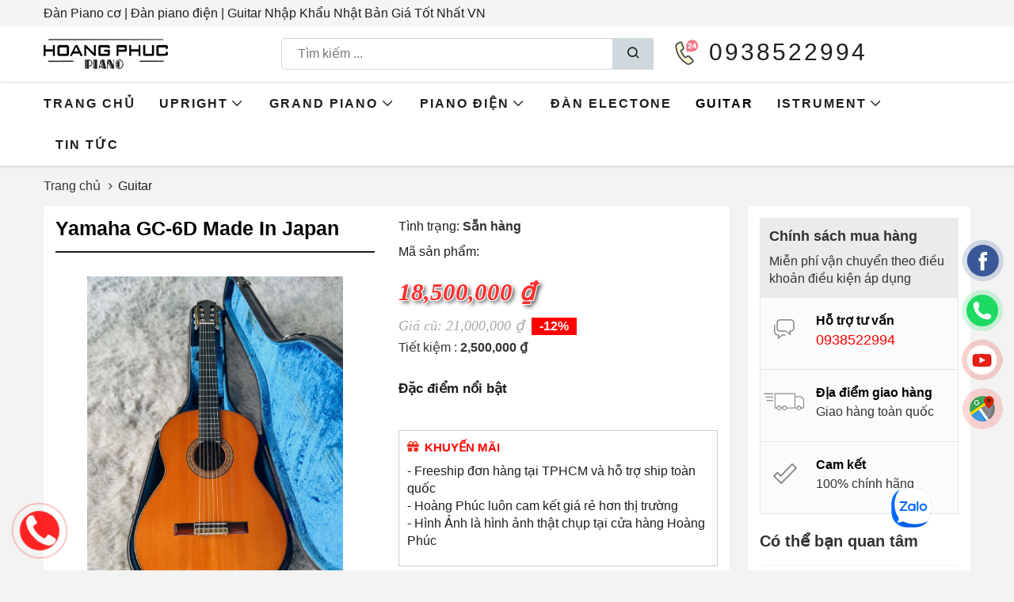

--- FILE ---
content_type: text/html; charset=utf-8
request_url: https://danpianohoangphuc.com/yamaha-gc-6d-made-in-japan.html
body_size: 9863
content:


<!DOCTYPE html>

<html lang="vi" xml:lang="vi">

<head><title>
	Yamaha GC-6D Made In Japan
</title><meta http-equiv="Content-Security-Policy" content="upgrade-insecure-requests" /><meta charset="utf-8" /><meta name="theme-color" content="#317EFB" /><link href="/images/icon/favicon.png" rel="shortcut icon" type="image/vnd.microsoft.icon" /><meta name="viewport" content="width=device-width, initial-scale=1, maximum-scale=1" />
    <script type="text/javascript" src="/js/jquery.min.js"></script>

    <link href="/styles/styles?v=YqA8hdu72vV7TjbBnqgfl_8Yhrl-Gxq0SXMVkCmUYB01" rel="stylesheet"/>
<script src="/scripts/scripts?v=cOFADonOhgUpv3d79o_lPUsIxHkaIqrcTSXU2L7FmkA1"></script>

<meta name="google-site-verification" content="781E0Zm4VJlbb8f_x6qyFt8gBoU73BRZ1NQgxHC7lWI" />
<meta name="google-site-verification" content="2C4aYys7Cmei-9lGIHC9eN0IOlAelTWP7wO5mKK5HpE" />
<!-- Global site tag (gtag.js) - Google Analytics -->
<script async src="https://www.googletagmanager.com/gtag/js?id=G-XJ0T575WNM">
gtag('config', 'AW-446686238');</script>
<script>
  window.dataLayer = window.dataLayer || [];
  function gtag(){dataLayer.push(arguments);}
  gtag('js', new Date());

  gtag('config', 'G-XJ0T575WNM');
</script>

<!-- Facebook Pixel Code -->
<script>
!function(f,b,e,v,n,t,s)
{if(f.fbq)return;n=f.fbq=function(){n.callMethod?
n.callMethod.apply(n,arguments):n.queue.push(arguments)};
if(!f._fbq)f._fbq=n;n.push=n;n.loaded=!0;n.version='2.0';
n.queue=[];t=b.createElement(e);t.async=!0;
t.src=v;s=b.getElementsByTagName(e)[0];
s.parentNode.insertBefore(t,s)}(window, document,'script',
'https://connect.facebook.net/en_US/fbevents.js');
fbq('init', '409086817050923');
fbq('track', 'PageView');
</script>

<meta name="google-site-verification" content="PbN4N8mzjorSpXrRPzY9ex0XEaKdswGJ26qT_UKZuGk" />


<!-- Global site tag (gtag.js) - Google Analytics -->
<script async src="https://www.googletagmanager.com/gtag/js?id=G-JCJMB4JTVS"></script>
<script>
  window.dataLayer = window.dataLayer || [];
  function gtag(){dataLayer.push(arguments);}
  gtag('js', new Date());

  gtag('config', 'G-JCJMB4JTVS');
</script>
<meta name="google-site-verification" content="QYfKjvBMKdkoM_X36-ApGX_ZofPKJFXeyDd6k7V6cNQ" />
<!-- Google Tag Manager -->
<script>(function(w,d,s,l,i){w[l]=w[l]||[];w[l].push({'gtm.start':
new Date().getTime(),event:'gtm.js'});var f=d.getElementsByTagName(s)[0],
j=d.createElement(s),dl=l!='dataLayer'?'&l='+l:'';j.async=true;j.src=
'https://www.googletagmanager.com/gtm.js?id='+i+dl;f.parentNode.insertBefore(j,f);
})(window,document,'script','dataLayer','GTM-NZLPB66');</script>
<!-- End Google Tag Manager -->

<meta name="author" content="danpianohoangphuc.com" /><link rel="canonical" href="https://danpianohoangphuc.com/yamaha-gc-6d-made-in-japan.html" /><link rel="alternate" href="https://danpianohoangphuc.com/yamaha-gc-6d-made-in-japan.html" hreflang="vi-vn" /><meta property="og:type" content="Product" />
<meta property="og:site_name" content="danpianohoangphuc.com" />
<meta property="og:title" content="Yamaha GC-6D Made In Japan" />
<meta property="og:url" content="https://danpianohoangphuc.com/yamaha-gc-6d-made-in-japan.html" />
<meta property="og:image" content="https://danpianohoangphuc.com/images/pro/yamaha-gc-6d-made-in-japan_11158.jpg" />
<meta name="twitter:card" content="Product" />
<meta name="twitter:site" content="@danpianohoangphuc.com" />
<meta name="twitter:creator" content="@danpianohoangphuc.com" />
<meta name="twitter:domain" content="danpianohoangphuc.com" />
<meta name="twitter:url" content="https://danpianohoangphuc.com/yamaha-gc-6d-made-in-japan.html" />
<meta name="twitter:title" content="Yamaha GC-6D Made In Japan" />
<meta name="twitter:image" content="https://danpianohoangphuc.com/images/pro/yamaha-gc-6d-made-in-japan_11158.jpg" />
</head>
<body class="home">


    <!-- Google Tag Manager (noscript) -->
<noscript><iframe src="https://www.googletagmanager.com/ns.html?id=GTM-NZLPB66"
height="0" width="0" style="display:none;visibility:hidden"></iframe></noscript>
<!-- End Google Tag Manager (noscript) -->

    <noscript><img height="1" width="1" style="display:none"
src="https://www.facebook.com/tr?id=409086817050923&ev=PageView&noscript=1"
/></noscript>
<!-- End Facebook Pixel Code -->

    
    
    
    
    
    
    
    
    
    
    
    <div class="d-top">
        <div class="container">
            
            <h2>Đàn Piano cơ | Đàn piano điện | Guitar Nhập Khẩu Nhật Bản Giá Tốt Nhất VN</h2>
            
        </div>
    </div>
    <div class="header clearfix">

        <div class="container">
            <div id="nav-icon4">
                <span></span>
                <span></span>
                <span></span>
            </div>
            <div class="row">
                <div class="col-sm-3">
                    <a class="logo" href="/">
                        <img src="/images/icon/logo.png?v=1" alt="piano" />
                    </a>
                </div>
                <div class="col-sm-5 show-desktop">


                    <div class="box-search">
                        <input type="text" id="txtKey" placeholder="Tìm kiếm ..." autocomplete="off" onkeyup="SuggestSearch(this);" />
                        <input type="submit" style="position: absolute; left: -9999px; width: 1px; height: 1px;" tabindex="-1" />
                        <a href="#" target="_blank" class="btns" rel="nofollow"><i class="icon_search"></i></a>
                        <div id="boxsearch"></div>
                    </div>
                </div>

                <div class="col-sm-3 show-desktop text-right">
                    <div class="hotline"><strong>0938522994</strong></div>

                </div>
            </div>
        </div>
    </div>
    <div class="padding-header clearfix show-mobile"></div>
    <div class="box-search show-mobile mgt5 mgb5 mgl10 mgr10" style="width: calc(100% - 20px); float: inherit;">
        <input type="text" id="txtKeym" placeholder="Tìm kiếm ..." autocomplete="off" onkeyup="SuggestSearchm(this);" />
        <input type="submit" style="position: absolute; left: -9999px; width: 1px; height: 1px;" tabindex="-1" />
        <a href="#" target="_blank" class="btns" rel="nofollow"><i class="icon_search"></i></a>
        <div id="boxsearchm"></div>
    </div>
    <div class="nav-mobile show-mobile">
        <ul class="menu-mobile">
            
                    <li class=" parentItem">
                        <a href="/huong-dan-khach-hang.html">Hướng dẫn<i class='icon_accoridion_expand'></i></a>
                        <ul id="rptMenuMobile_lv2_0" class="mobile-dropdown">
                            
                                    <li>
                                        <a href="huong-dan-mua-hang" title="Hướng dẫn mua hàng">Hướng dẫn mua hàng</a>
                                    </li>
                                
                                    <li>
                                        <a href="/huong-dan-thanh-toan.html" title="Hướng dẫn thanh toán">Hướng dẫn thanh toán</a>
                                    </li>
                                
                                    <li>
                                        <a href="/dia-chi-cua-hang.html" title="Địa chỉ cửa hàng">Địa chỉ cửa hàng</a>
                                    </li>
                                
                        </ul>
                    </li>
                
                    <li class=" parentItem">
                        <a href="/piano-upright.html">Upright<i class='icon_accoridion_expand'></i></a>
                        <ul id="rptMenuMobile_lv2_1" class="mobile-dropdown">
                            
                                    <li>
                                        <a href="yamaha-upright-piano" title="Yamaha Upright Piano">Yamaha Upright Piano</a>
                                    </li>
                                
                                    <li>
                                        <a href="kawai-upright-piano" title="Kawai Upright Piano">Kawai Upright Piano</a>
                                    </li>
                                
                                    <li>
                                        <a href="steinway-sons-upright" title="Steinway & Sons Upright">Steinway & Sons Upright</a>
                                    </li>
                                
                        </ul>
                    </li>
                
                    <li class=" parentItem">
                        <a href="/piano-grand.html">Grand Piano<i class='icon_accoridion_expand'></i></a>
                        <ul id="rptMenuMobile_lv2_2" class="mobile-dropdown">
                            
                                    <li>
                                        <a href="yamaha-grand-piano" title="YAMAHA GRAND PIANO">YAMAHA GRAND PIANO</a>
                                    </li>
                                
                                    <li>
                                        <a href="kawai-grand-piano" title="KAWAI GRAND PIANO">KAWAI GRAND PIANO</a>
                                    </li>
                                
                                    <li>
                                        <a href="-steinway-sons-grand" title="  STEINWAY & SONS GRAND">  STEINWAY & SONS GRAND</a>
                                    </li>
                                
                        </ul>
                    </li>
                
                    <li class=" parentItem">
                        <a href="/piano-dien.html">Piano điện<i class='icon_accoridion_expand'></i></a>
                        <ul id="rptMenuMobile_lv2_3" class="mobile-dropdown">
                            
                                    <li>
                                        <a href="piano-yamaha" title="PIANO YAMAHA">PIANO YAMAHA</a>
                                    </li>
                                
                                    <li>
                                        <a href="piano-kawai-" title="PIANO KAWAI ">PIANO KAWAI </a>
                                    </li>
                                
                                    <li>
                                        <a href="piano-roland-" title="PIANO ROLAND ">PIANO ROLAND </a>
                                    </li>
                                
                                    <li>
                                        <a href="piano-korg" title="PIANO KORG">PIANO KORG</a>
                                    </li>
                                
                                    <li>
                                        <a href="piano-casio" title="PIANO CASIO">PIANO CASIO</a>
                                    </li>
                                
                                    <li>
                                        <a href="piano-columbia" title="PIANO COLUMBIA">PIANO COLUMBIA</a>
                                    </li>
                                
                        </ul>
                    </li>
                
                    <li class=" ">
                        <a href="/dan-electone.html">Đàn Electone</a>
                        
                    </li>
                
                    <li class="ac ">
                        <a href="/dan-guitar.html">Guitar</a>
                        
                    </li>
                
                    <li class=" parentItem">
                        <a href="/istruument.html">ISTRUMENT<i class='icon_accoridion_expand'></i></a>
                        <ul id="rptMenuMobile_lv2_6" class="mobile-dropdown">
                            
                                    <li>
                                        <a href="phu-kien-1" title="Phụ Kiện">Phụ Kiện</a>
                                    </li>
                                
                                    <li>
                                        <a href="/nhac-cu-khac.html" title="Nhạc Cụ Khác">Nhạc Cụ Khác</a>
                                    </li>
                                
                        </ul>
                    </li>
                
                    <li class=" ">
                        <a href="/kinh-nghiem-hay.html">Tin tức</a>
                        
                    </li>
                
                    <li class=" parentItem">
                        <a href="/chinh-sach-cua-hang-1.html">Chính sách cửa hàng<i class='icon_accoridion_expand'></i></a>
                        <ul id="rptMenuMobile_lv2_8" class="mobile-dropdown">
                            
                                    <li>
                                        <a href="chinh-sach-bao-hanh-va-doi-tra" title="CHÍNH SÁCH BẢO HÀNH VÀ ĐỔI TRẢ">CHÍNH SÁCH BẢO HÀNH VÀ ĐỔI TRẢ</a>
                                    </li>
                                
                                    <li>
                                        <a href="chinh-sach-ho-tro-tra-gop" title="CHÍNH SÁCH HỖ TRỢ MUA TRẢ GÓP TẠI PIANO HOÀNG PHÚC">CHÍNH SÁCH HỖ TRỢ MUA TRẢ GÓP TẠI PIANO HOÀNG PHÚC</a>
                                    </li>
                                
                                    <li>
                                        <a href="van-chuyen-piano-co-tai-sai-gon" title="VẬN CHUYỂN PIANO CƠ TẠI SÀI GÒN">VẬN CHUYỂN PIANO CƠ TẠI SÀI GÒN</a>
                                    </li>
                                
                        </ul>
                    </li>
                
        </ul>
    </div>
    <div class="nav-main show-desktop">
        <div class="container">
            <ul class="main-menu">
                <li><a href="/">Trang chủ</a></li>
                
                        <li class=''><a href="/piano-upright.html">Upright<i class='icon_chevron_down'></i></a>
                            <ul id="rptMenuHome_lv2_0" class="sub-menu">
                                
                                        <li><a href="yamaha-upright-piano" title="Yamaha Upright Piano">Yamaha Upright Piano</a></li>
                                    
                                        <li><a href="kawai-upright-piano" title="Kawai Upright Piano">Kawai Upright Piano</a></li>
                                    
                                        <li><a href="steinway-sons-upright" title="Steinway & Sons Upright">Steinway & Sons Upright</a></li>
                                    
                            </ul>
                        </li>
                    
                        <li class=''><a href="/piano-grand.html">Grand Piano<i class='icon_chevron_down'></i></a>
                            <ul id="rptMenuHome_lv2_1" class="sub-menu">
                                
                                        <li><a href="yamaha-grand-piano" title="YAMAHA GRAND PIANO">YAMAHA GRAND PIANO</a></li>
                                    
                                        <li><a href="kawai-grand-piano" title="KAWAI GRAND PIANO">KAWAI GRAND PIANO</a></li>
                                    
                                        <li><a href="-steinway-sons-grand" title="  STEINWAY & SONS GRAND">  STEINWAY & SONS GRAND</a></li>
                                    
                            </ul>
                        </li>
                    
                        <li class=''><a href="/piano-dien.html">Piano điện<i class='icon_chevron_down'></i></a>
                            <ul id="rptMenuHome_lv2_2" class="sub-menu">
                                
                                        <li><a href="piano-yamaha" title="PIANO YAMAHA">PIANO YAMAHA</a></li>
                                    
                                        <li><a href="piano-kawai-" title="PIANO KAWAI ">PIANO KAWAI </a></li>
                                    
                                        <li><a href="piano-roland-" title="PIANO ROLAND ">PIANO ROLAND </a></li>
                                    
                                        <li><a href="piano-korg" title="PIANO KORG">PIANO KORG</a></li>
                                    
                                        <li><a href="piano-casio" title="PIANO CASIO">PIANO CASIO</a></li>
                                    
                                        <li><a href="piano-columbia" title="PIANO COLUMBIA">PIANO COLUMBIA</a></li>
                                    
                            </ul>
                        </li>
                    
                        <li class=''><a href="/dan-electone.html">Đàn Electone</a>
                            
                        </li>
                    
                        <li class='ac'><a href="/dan-guitar.html">Guitar</a>
                            
                        </li>
                    
                        <li class=''><a href="/istruument.html">ISTRUMENT<i class='icon_chevron_down'></i></a>
                            <ul id="rptMenuHome_lv2_5" class="sub-menu">
                                
                                        <li><a href="phu-kien-1" title="Phụ Kiện">Phụ Kiện</a></li>
                                    
                                        <li><a href="/nhac-cu-khac.html" title="Nhạc Cụ Khác">Nhạc Cụ Khác</a></li>
                                    
                            </ul>
                        </li>
                    
                        <li class=''><a href="/kinh-nghiem-hay.html">Tin tức</a>
                            
                        </li>
                    
            </ul>
        </div>
    </div>
    
    <div class="container">
        <ol class="breadcrumb">
            <li><a href='/'><i class='fa fa-home fa-fw' ></i>Trang chủ</a></li><li class=active><a href='/dan-guitar.html'>Guitar</a></li>
        </ol>
        
                <div class="prodt clearfix mgb30">
                    <div class="prodt-left bg-white pd15 bdr-5">
                        <div class="row pro-detailt">
                            <div class="col-sm-6">
                                <h1 class="mgt0 mgb30 titH1">Yamaha GC-6D Made In Japan</h1>
                                <p class="img1P bdb mgb10 clearfix" id="aimg">
                                    <a data-fancybox="pro-images" href="https://hoangphuc-media.sgp1.cdn.digitaloceanspaces.com/images/pro/yamaha-gc-6d-made-in-japan_11158.jpg">
                                        <img class="img" id="img1" src="https://hoangphuc-media.sgp1.cdn.digitaloceanspaces.com/images/pro/yamaha-gc-6d-made-in-japan_11158.jpg" alt="Yamaha GC-6D Made In Japan" /></a>
                                </p>
                                <div class="owl-carousel mgb10 pdt10 pdb10" id="gallery_01">
                                    <a href="javascript:void()" class="text-center active" data-image="https://hoangphuc-media.sgp1.cdn.digitaloceanspaces.com/images/pro/yamaha-gc-6d-made-in-japan_11158.jpg">
                                        <img class="img" src="https://hoangphuc-media.sgp1.cdn.digitaloceanspaces.com/images/pro/yamaha-gc-6d-made-in-japan-11158.jpg" alt="Yamaha GC-6D Made In Japan" /></a>
                                    
                                            <a class="text-center" data-fancybox="pro-images" href="https://hoangphuc-media.sgp1.cdn.digitaloceanspaces.com/images/pro/3_18330.jpg" data-image="https://hoangphuc-media.sgp1.cdn.digitaloceanspaces.com/images/pro/3_18330.jpg">
                                                <img class="img" src="https://hoangphuc-media.sgp1.cdn.digitaloceanspaces.com/images/pro/2_18330.jpg" alt="Yamaha GC-6D Made In Japan" /></a>
                                        
                                            <a class="text-center" data-fancybox="pro-images" href="https://hoangphuc-media.sgp1.cdn.digitaloceanspaces.com/images/pro/3_18331.jpg" data-image="https://hoangphuc-media.sgp1.cdn.digitaloceanspaces.com/images/pro/3_18331.jpg">
                                                <img class="img" src="https://hoangphuc-media.sgp1.cdn.digitaloceanspaces.com/images/pro/2_18331.jpg" alt="Yamaha GC-6D Made In Japan" /></a>
                                        
                                            <a class="text-center" data-fancybox="pro-images" href="https://hoangphuc-media.sgp1.cdn.digitaloceanspaces.com/images/pro/3_18332.jpg" data-image="https://hoangphuc-media.sgp1.cdn.digitaloceanspaces.com/images/pro/3_18332.jpg">
                                                <img class="img" src="https://hoangphuc-media.sgp1.cdn.digitaloceanspaces.com/images/pro/2_18332.jpg" alt="Yamaha GC-6D Made In Japan" /></a>
                                        
                                            <a class="text-center" data-fancybox="pro-images" href="https://hoangphuc-media.sgp1.cdn.digitaloceanspaces.com/images/pro/3_18333.jpg" data-image="https://hoangphuc-media.sgp1.cdn.digitaloceanspaces.com/images/pro/3_18333.jpg">
                                                <img class="img" src="https://hoangphuc-media.sgp1.cdn.digitaloceanspaces.com/images/pro/2_18333.jpg" alt="Yamaha GC-6D Made In Japan" /></a>
                                        
                                            <a class="text-center" data-fancybox="pro-images" href="https://hoangphuc-media.sgp1.cdn.digitaloceanspaces.com/images/pro/3_18334.jpg" data-image="https://hoangphuc-media.sgp1.cdn.digitaloceanspaces.com/images/pro/3_18334.jpg">
                                                <img class="img" src="https://hoangphuc-media.sgp1.cdn.digitaloceanspaces.com/images/pro/2_18334.jpg" alt="Yamaha GC-6D Made In Japan" /></a>
                                        
                                            <a class="text-center" data-fancybox="pro-images" href="https://hoangphuc-media.sgp1.cdn.digitaloceanspaces.com/images/pro/3_18335.jpg" data-image="https://hoangphuc-media.sgp1.cdn.digitaloceanspaces.com/images/pro/3_18335.jpg">
                                                <img class="img" src="https://hoangphuc-media.sgp1.cdn.digitaloceanspaces.com/images/pro/2_18335.jpg" alt="Yamaha GC-6D Made In Japan" /></a>
                                        
                                            <a class="text-center" data-fancybox="pro-images" href="https://hoangphuc-media.sgp1.cdn.digitaloceanspaces.com/images/pro/3_18336.jpg" data-image="https://hoangphuc-media.sgp1.cdn.digitaloceanspaces.com/images/pro/3_18336.jpg">
                                                <img class="img" src="https://hoangphuc-media.sgp1.cdn.digitaloceanspaces.com/images/pro/2_18336.jpg" alt="Yamaha GC-6D Made In Japan" /></a>
                                        
                                            <a class="text-center" data-fancybox="pro-images" href="https://hoangphuc-media.sgp1.cdn.digitaloceanspaces.com/images/pro/3_18337.jpg" data-image="https://hoangphuc-media.sgp1.cdn.digitaloceanspaces.com/images/pro/3_18337.jpg">
                                                <img class="img" src="https://hoangphuc-media.sgp1.cdn.digitaloceanspaces.com/images/pro/2_18337.jpg" alt="Yamaha GC-6D Made In Japan" /></a>
                                        
                                            <a class="text-center" data-fancybox="pro-images" href="https://hoangphuc-media.sgp1.cdn.digitaloceanspaces.com/images/pro/3_18338.jpg" data-image="https://hoangphuc-media.sgp1.cdn.digitaloceanspaces.com/images/pro/3_18338.jpg">
                                                <img class="img" src="https://hoangphuc-media.sgp1.cdn.digitaloceanspaces.com/images/pro/2_18338.jpg" alt="Yamaha GC-6D Made In Japan" /></a>
                                        
                                            <a class="text-center" data-fancybox="pro-images" href="https://hoangphuc-media.sgp1.cdn.digitaloceanspaces.com/images/pro/3_18339.jpg" data-image="https://hoangphuc-media.sgp1.cdn.digitaloceanspaces.com/images/pro/3_18339.jpg">
                                                <img class="img" src="https://hoangphuc-media.sgp1.cdn.digitaloceanspaces.com/images/pro/2_18339.jpg" alt="Yamaha GC-6D Made In Japan" /></a>
                                        
                                            <a class="text-center" data-fancybox="pro-images" href="https://hoangphuc-media.sgp1.cdn.digitaloceanspaces.com/images/pro/3_18340.jpg" data-image="https://hoangphuc-media.sgp1.cdn.digitaloceanspaces.com/images/pro/3_18340.jpg">
                                                <img class="img" src="https://hoangphuc-media.sgp1.cdn.digitaloceanspaces.com/images/pro/2_18340.jpg" alt="Yamaha GC-6D Made In Japan" /></a>
                                        
                                            <a class="text-center" data-fancybox="pro-images" href="https://hoangphuc-media.sgp1.cdn.digitaloceanspaces.com/images/pro/3_18341.jpg" data-image="https://hoangphuc-media.sgp1.cdn.digitaloceanspaces.com/images/pro/3_18341.jpg">
                                                <img class="img" src="https://hoangphuc-media.sgp1.cdn.digitaloceanspaces.com/images/pro/2_18341.jpg" alt="Yamaha GC-6D Made In Japan" /></a>
                                        
                                            <a class="text-center" data-fancybox="pro-images" href="https://hoangphuc-media.sgp1.cdn.digitaloceanspaces.com/images/pro/3_18342.jpg" data-image="https://hoangphuc-media.sgp1.cdn.digitaloceanspaces.com/images/pro/3_18342.jpg">
                                                <img class="img" src="https://hoangphuc-media.sgp1.cdn.digitaloceanspaces.com/images/pro/2_18342.jpg" alt="Yamaha GC-6D Made In Japan" /></a>
                                        
                                </div>
                                
                                <script type="text/javascript">
                                    jQuery(document).ready(function () {
                                        if (jQuery("#img1").length) {
                                            jQuery("#img1").elevateZoom({ gallery: 'gallery_01', cursor: 'pointer', galleryActiveClass: "active" });
                                        }
                                    });
                                </script>
                                
                            </div>
                            <div class="col-sm-6">
                                <input type="hidden" name="hdIDP" id="hdIDP" value="11158" />
                                <input type="hidden" name="hdAc" id="hdAc" value="1" />
                                <input type="hidden" name="hdKM" id="hdKM" />
                                <ul class="pro-detail-info-center mgb30">
                                    <li style="width: 100%;" class="properties_info mgb10">Tình trạng: <span class="color">Sẵn hàng</span></li>
                                    <li class="properties_info mgb20">Mã sản phẩm: <strong class="color properties_info_masp"></strong></li>
                                    <li class="box-price mgb20">
                                        <div class="price"><span>18,500,000 ₫</span></div>
                                        <div class="price1"><span>Giá cũ: 21,000,000 ₫</span><label class='sale'>-12%</label></div>
                                        <div class='sale'> Tiết kiệm : <strong>2,500,000 ₫</strong></div>
                                    </li>
                                    <li class="description-shost">
                                        <strong style="display: block; color: #1e1e1e; margin-bottom: 8px; font-size: 17px;">Đặc điểm nổi bật</strong>
                                        
                                    </li>
                                    <li class="clearfix mgb20"></li>
                                    <li class="khuyen-mai">
                                        <strong style="margin-bottom: 8px" class="icon-km">KHUYẾN MÃI</strong>
                                        
                                        
                                                <p>- Freeship đơn h&agrave;ng tại TPHCM v&agrave; hỗ trợ ship to&agrave;n quốc<br />
-&nbsp;Ho&agrave;ng Ph&uacute;c lu&ocirc;n cam kết gi&aacute; rẻ hơn thị trường<br />
-&nbsp;H&igrave;nh Ảnh l&agrave; h&igrave;nh ảnh thật chụp tại cửa h&agrave;ng Ho&agrave;ng Ph&uacute;c</p>

                                            
                                    </li>
                                </ul>

                                

                                <div class="row row-sx mgb10 pro-btn-group">
                                    <div class="col-xs-6 mgb15 col-sx">
                                        <a class="btng btng2" href="https://zalo.me/0933233239">
                                            <img class="mgr5" src="/images/icon/comment-dots_16.png" alt="cart" />
                                            Tư vấn Zalo</a>
                                    </div>
                                    <div class="col-xs-6 mgb15 col-sx">
                                        <a target="_blank" rel="nofollow" href="https://www.messenger.com/t/long.trinh.1253/" class="btng btng3">
                                            <img class="mgr5" src="/images/icon/comment-dots_16.png" alt="tv" />
                                            Chat Facebook</a>
                                    </div>
                                    <div class="col-xs-12  col-sx">
                                        <div class="area_order">
                                            <a class="buy_now" id="AddToCartNow" data-toggle="modal" data-target="#buyModal" href="javascript:;" rel="nofollow">Mua ngay<br>
                                                <span>Giao tận nơi hoặc đến siêu thị xem hàng</span></a>
                                        </div>
                                        <div class="callorder mgb20"><span>Gọi đặt mua: <a href="tel:0938522994" rel="nofollow">0938522994</a> (8:00-17:30)</span></div>
                                    </div>
                                </div>

                            </div>
                            <div class="col-sm-12">
                                <div class="heading1">Thông tin chi tiết</div>
                                <div class="intro intro-p"></div>
                                <div class="share-buttons">
                                    <strong class="mgr20">Share</strong>
                                    <a href="#" target="_blank" class="buttons-fb" onclick="popUp=window.open('https://facebook.com/sharer/sharer.php?u=https://danpianohoangphuc.com/yamaha-gc-6d-made-in-japan.html', 'popupwindow', 'scrollbars=yes,width=600,height=400');popUp.focus();return false">Facebook
                                    </a>
                                    <a href="#" target="_blank" class="buttons-tw" onclick="popUp=window.open('https://twitter.com/share?text=Take a look at the Yamaha GC-6D Made In Japan from @danpianohoangphuc.com&amp;url=https://danpianohoangphuc.com/yamaha-gc-6d-made-in-japan.html', 'popupwindow', 'scrollbars=yes,width=550,height=450');popUp.focus();return false">Twitter
                                    </a>
                                    <a href="#" target="_blank" class="buttons-pt" onclick="popUp=window.open('https://www.pinterest.com/pin/create/button/?url=https://danpianohoangphuc.com/yamaha-gc-6d-made-in-japan.html&amp;media=https://danpianohoangphuc.com/images/pro/yamaha-gc-6d-made-in-japan_11158.jpg&amp;description=Xem chi tiết Yamaha GC-6D Made In Japan at danpianohoangphuc.com', 'popupwindow', 'scrollbars=yes,width=800,height=350');popUp.focus();return false">Pinterest
                                    </a>
                                </div>

                                <div class="fb-comments" data-href="https://danpianohoangphuc.com/yamaha-gc-6d-made-in-japan.html" data-width="100%" data-numposts="5"></div>

                                <div class="heading3">Sản phẩm liên quan</div>
                                <div class="owl-carousel owl-theme owl-carousel-pr-lq">
                                    
                                            <div class="product">
                                                <div class="thumb">
                                                    <a href="/kazuo-yairi-yc-505-ano1984.html">
                                                        <img class="img" src="https://hoangphuc-media.sgp1.cdn.digitaloceanspaces.com/images/pro/kazuo-yairi-yc-505-ano1984-21486.jpg" alt="Kazuo Yairi YC-505 Anõ.1984" /></a>
                                                    <p class='discout'><label class='icon-saleoff'><sub>-21%</sub></label></p>
                                                    
                                                </div>
                                                <a class="name" href="/kazuo-yairi-yc-505-ano1984.html">Kazuo Yairi YC-505 Anõ.1984</a>
                                                <p class="pr">
                                                    <span class="curent-price">11,000,000 ₫</span>
                                                    <span class='old-price'>14,000,000 ₫</span>
                                                </p>
                                            </div>
                                        
                                            <div class="product">
                                                <div class="thumb">
                                                    <a href="/takamine-dmp-551c-wr.html">
                                                        <img class="img" src="https://hoangphuc-media.sgp1.cdn.digitaloceanspaces.com/images/pro/takamine-dmp-551c-wr-21483.jpg" alt="Takamine DMP-551C WR" /></a>
                                                    <p class='discout'><label class='icon-saleoff'><sub>-18%</sub></label></p>
                                                    
                                                </div>
                                                <a class="name" href="/takamine-dmp-551c-wr.html">Takamine DMP-551C WR</a>
                                                <p class="pr">
                                                    <span class="curent-price">24,500,000 ₫</span>
                                                    <span class='old-price'>30,000,000 ₫</span>
                                                </p>
                                            </div>
                                        
                                            <div class="product">
                                                <div class="thumb">
                                                    <a href="/yukinobu-chai-no15-.html">
                                                        <img class="img" src="https://hoangphuc-media.sgp1.cdn.digitaloceanspaces.com/images/pro/yukinobu-chai-no15--21482.jpg" alt="Yukinobu Chai No15 " /></a>
                                                    <p class='discout'><label class='icon-saleoff'><sub>-25%</sub></label></p>
                                                    
                                                </div>
                                                <a class="name" href="/yukinobu-chai-no15-.html">Yukinobu Chai No15 </a>
                                                <p class="pr">
                                                    <span class="curent-price">15,000,000 ₫</span>
                                                    <span class='old-price'>20,000,000 ₫</span>
                                                </p>
                                            </div>
                                        
                                            <div class="product">
                                                <div class="thumb">
                                                    <a href="/yamaha-l-15-gen1-cuc-pham.html">
                                                        <img class="img" src="https://hoangphuc-media.sgp1.cdn.digitaloceanspaces.com/images/pro/yamaha-l-15-gen1-cuc-pham-21481.jpg" alt="Yamaha L-15 Gen1 Cực Phẩm" /></a>
                                                    
                                                    
                                                </div>
                                                <a class="name" href="/yamaha-l-15-gen1-cuc-pham.html">Yamaha L-15 Gen1 Cực Phẩm</a>
                                                <p class="pr">
                                                    <span class="curent-price">Liên hệ</span>
                                                    
                                                </p>
                                            </div>
                                        
                                            <div class="product">
                                                <div class="thumb">
                                                    <a href="/yamaha-l-6-gen1.html">
                                                        <img class="img" src="https://hoangphuc-media.sgp1.cdn.digitaloceanspaces.com/images/pro/yamaha-l-6-gen1-21480.jpg" alt="Yamaha L-6 Gen1" /></a>
                                                    
                                                    
                                                </div>
                                                <a class="name" href="/yamaha-l-6-gen1.html">Yamaha L-6 Gen1</a>
                                                <p class="pr">
                                                    <span class="curent-price">Liên hệ</span>
                                                    
                                                </p>
                                            </div>
                                        
                                            <div class="product">
                                                <div class="thumb">
                                                    <a href="/matsuoka-m-250s.html">
                                                        <img class="img" src="https://hoangphuc-media.sgp1.cdn.digitaloceanspaces.com/images/pro/matsuoka-m-250s-21479.jpg" alt="Matsuoka M-250S" /></a>
                                                    <p class='discout'><label class='icon-saleoff'><sub>-14%</sub></label></p>
                                                    
                                                </div>
                                                <a class="name" href="/matsuoka-m-250s.html">Matsuoka M-250S</a>
                                                <p class="pr">
                                                    <span class="curent-price">30,000,000 ₫</span>
                                                    <span class='old-price'>35,000,000 ₫</span>
                                                </p>
                                            </div>
                                        
                                            <div class="product">
                                                <div class="thumb">
                                                    <a href="/kazuo-yairi-cy-200sx.html">
                                                        <img class="img" src="https://hoangphuc-media.sgp1.cdn.digitaloceanspaces.com/images/pro/kazuo-yairi-cy-200sx-21478.jpg" alt="Kazuo Yairi CY-200SX" /></a>
                                                    <p class='discout'><label class='icon-saleoff'><sub>-10%</sub></label></p>
                                                    
                                                </div>
                                                <a class="name" href="/kazuo-yairi-cy-200sx.html">Kazuo Yairi CY-200SX</a>
                                                <p class="pr">
                                                    <span class="curent-price">36,000,000 ₫</span>
                                                    <span class='old-price'>40,000,000 ₫</span>
                                                </p>
                                            </div>
                                        
                                            <div class="product">
                                                <div class="thumb">
                                                    <a href="/sakazo-nakade-no5000-ano-1987.html">
                                                        <img class="img" src="https://hoangphuc-media.sgp1.cdn.digitaloceanspaces.com/images/pro/sakazo-nakade-no5000-ano-1987-21476.jpg" alt="Sakazo Nakade No5000 - Anõ 1987" /></a>
                                                    <p class='discout'><label class='icon-saleoff'><sub>-18%</sub></label></p>
                                                    
                                                </div>
                                                <a class="name" href="/sakazo-nakade-no5000-ano-1987.html">Sakazo Nakade No5000 - Anõ 1987</a>
                                                <p class="pr">
                                                    <span class="curent-price">66,000,000 ₫</span>
                                                    <span class='old-price'>80,000,000 ₫</span>
                                                </p>
                                            </div>
                                        
                                </div>

                            </div>
                        </div>
                    </div>
                    <div class="prodt-right bg-white pd15 bdr-5">
                        <div class="product-extrainfo hidden-xs">
                            <div style="background: #ebebeb; padding: 11px;" class="clearfix">
                                <p style="font-size: 18px;"><strong>Chính sách mua hàng</strong></p>
                                <div>
                                    Miễn phí vận chuyển theo điều khoản điều kiện áp dụng
                                </div>
                            </div>
                        </div>
                        <div class="list-view">

                            <div class="item cs-flex" style="padding-bottom: 15px;">
                                <div class="image" style="background: url(/images/icon/phone.png) no-repeat center">
                                </div>
                                <div class="about">
                                    <h3 class="title">Hỗ trợ tư vấn</h3>
                                    <span style="color: #ff0000; font-size: 18px; display: block;" class="sub">0938522994</span>
                                </div>
                            </div>
                            <div class="item cs-flex" style="padding-bottom: 15px;">
                                <div class="image" style="background: url(/images/icon/shiper1.png) no-repeat center">
                                </div>
                                <div class="about">
                                    <h3 class="title">Địa điểm giao hàng</h3>
                                    <span class="description">Giao hàng toàn quốc</span>
                                </div>
                            </div>
                            <div class="item cs-flex" style="padding-bottom: 15px;">
                                <div class="image" style="background: url(/images/icon/gift-icon.png) no-repeat center">
                                </div>
                                <div class="about">
                                    <h3 class="title">Cam kết</h3>
                                    <span class="description">100% chính hãng</span>
                                </div>
                            </div>
                        </div>
                        <div class="heading3">Có thể bạn quan tâm</div>
                        
                                <div class="clearfix boxP">
                                    <a class="thumb2" href="/yamaha-clp-440m.html">
                                        <img src="https://hoangphuc-media.sgp1.cdn.digitaloceanspaces.com/images/pro/yamaha-clp-440m-4462.jpg" alt="YAMAHA CLP 440M" /></a>
                                    <div class="itemR">
                                        <div class="titR2 mgb10"><a href="/yamaha-clp-440m.html">YAMAHA CLP 440M</a></div>
                                        <p class="pr mgb0">18,000,000 ₫</p>
                                    </div>
                                </div>
                            
                                <div class="clearfix boxP">
                                    <a class="thumb2" href="/yamaha-g535.html">
                                        <img src="https://hoangphuc-media.sgp1.cdn.digitaloceanspaces.com/images/pro/yamaha-g535-4455.jpg" alt="YAMAHA G5" /></a>
                                    <div class="itemR">
                                        <div class="titR2 mgb10"><a href="/yamaha-g535.html">YAMAHA G5</a></div>
                                        <p class="pr mgb0">130,000,000 ₫</p>
                                    </div>
                                </div>
                            
                    </div>
                </div>

                <div class="modal" id="buyModal" tabindex="-1" role="dialog" aria-labelledby="buyModalLabel">
                    <div class="modal-dialog modal-sm" role="document">
                        <div class="modal-content">
                            <div class="modal-header">
                                <button type="button" class="close" data-dismiss="modal" aria-label="Close"><span aria-hidden="true">×</span></button>
                                <h4 class="modal-title" id="myModalLabel">Yamaha GC-6D Made In Japan | Đặt hàng</h4>
                            </div>
                            <div class="modal-body">
                                <input type="hidden" name="proname" value='Yamaha GC-6D Made In Japan | Đặt hàng'>
                                <div class="form-group">
                                    <label class="radio-inline">
                                        <input type="radio" name="gender" value="yes">
                                        Anh
                                    </label>
                                    <label class="radio-inline">
                                        <input type="radio" name="gender" value="no">
                                        Chị
                                    </label>
                                </div>
                                <div class="form-group">
                                    <input class="form-control" type="text" name="fullname" value="" placeholder="Họ và tên...">
                                </div>
                                <div class="form-group">
                                    <input class="form-control" type="number" name="phone" value="" placeholder="Số điện thoại...">
                                </div>
                                <div class="form-group">
                                    <input class="form-control" type="email" name="email" value="" placeholder="Địa chỉ Email (không bắt buộc)...">
                                </div>
                            </div>
                            <div class="modal-footer">
                                <button type="button" class="btn btn-link" data-dismiss="modal">Không! Tôi sẽ mua sau</button>
                                <button type="button" class="btn btn-danger">Đặt hàng</button>
                            </div>
                        </div>
                    </div>
                </div>

                <script type="application/ld+json">
                        {
                          "@context": "https://schema.org/",
                          "@type": "Product",
                          "name": "Yamaha GC-6D Made In Japan",
                          "image": "https://hoangphuc-media.sgp1.cdn.digitaloceanspaces.com/images/pro/yamaha-gc-6d-made-in-japan_11158.jpg",
                          "description": "",
                          "sku": "11158",
                          "mpn": "11158",
                          "brand": {
                            "@type": "Thing",
                            "name": "Yamaha"
                          },
                          "offers": {
                            "@type": "Offer",
                            "url": "https://danpianohoangphuc.com",
                            "priceCurrency": "VND",
                            "price": "18500000",
                            "priceValidUntil": "3/16/2026 10:12:14 AM",
                            "itemCondition": "https://schema.org/UsedCondition",
                            "availability": "https://schema.org/InStock",
                            "seller": {
                              "@type": "Organization",
                              "name": "Piano Hoàng Phúc"
                            }
                          }
                        }
                </script>
            
        
        
        

        
        
        <div class="clearfix mgbt20"></div>
    </div>
    
    <div class="container mgb20">
        <div class="bg-white pd15 bdr-5 bottom-content">
            <div class="row">
                <div class="col-md-3 col-sm-6 col-xs-12">
                    <div class="item">
                        <div class="icon">
                            <img src="/images/icon/icon3.png" alt="SẢN PHẨM CHÍNH HÃNG">
                        </div>
                        <div class="nav-icon">
                            <h4 class="title">SẢN PHẨM CHÍNH HÃNG</h4>
                            <p class="desc">Đầy đủ chứng nhận CO & CQ</p>
                        </div>
                        <div class="clearfix"></div>
                    </div>
                </div>
                <div class="col-md-3 col-sm-6 col-xs-12 wow fadeInUp" style="visibility: visible; animation-name: fadeInUp;">
                    <div class="item">
                        <div class="icon">
                            <img src="/images/icon/icon5.png" alt="GIAO HÀNG MIỄN PHÍ">
                        </div>
                        <div class="nav-icon">
                            <h4 class="title">VẬN CHUYỂN</h4>
                            <p class="desc">Nhanh Chóng Toàn Quốc</p>
                        </div>
                        <div class="clearfix"></div>
                    </div>
                </div>
                <div class="col-md-3 col-sm-6 col-xs-12 wow fadeInUp" style="visibility: visible; animation-name: fadeInUp;">
                    <div class="item">
                        <div class="icon">
                            <img src="/images/icon/icon4.png" alt="ĐỔI TRẢ NHANH GỌN">
                        </div>
                        <div class="nav-icon">
                            <h4 class="title">ĐỔI TRẢ NHANH GỌN</h4>
                            <p class="desc">Suốt Quá Trình Sử Dụng</p>
                        </div>
                        <div class="clearfix"></div>
                    </div>
                </div>
                <div class="col-md-3 col-sm-6 col-xs-12 wow fadeInUp" style="visibility: visible; animation-name: fadeInUp;">
                    <div class="item">
                        <div class="icon">
                            <img src="/images/icon/icon2.png" alt="BẢO HÀNH SIÊU TỐC">
                        </div>
                        <div class="nav-icon">
                            <h4 class="title">BẢO HÀNH 10 NĂM</h4>
                            <p class="desc">Tại Nơi Sử Dụng Trong 24h</p>
                        </div>
                        <div class="clearfix"></div>
                    </div>
                </div>
            </div>
        </div>
    </div>
    <div class="container mgt20">
        <div class="bg-white pd15 pdb0 bdr-5 clearfix">
            <div class="row">
                <div class="col-sm-4 mgb15">
                    <div class="heading1">Sơ đồ chỉ đường</div>
                    <div id="map-vanvas"></div>

                </div>
                <div class="col-sm-3 mgb15">
                    <div class="heading1">Kết nối với chúng tôi</div>
                    <div class="fb-page" data-href="https://www.facebook.com/nhacuhoangphuc" data-tabs="timeline" data-width="" data-height="350" data-small-header="false" data-adapt-container-width="true" data-hide-cover="false" data-show-facepile="false">
                        <blockquote cite="https://www.facebook.com/nhacuhoangphuc" class="fb-xfbml-parse-ignore"><a href="https://www.facebook.com/nhacuhoangphuc">Guitar Nhật</a></blockquote>
                    </div>
                </div>
                
            </div>
        </div>
    </div>

    <div class="footer mgt30">
        <div class="container">
            <div class="row">
                <div class="col-sm-5">
                    <div class="heading3">Nhạc cụ Hoàng Phúc</div>
                    
                            <p><strong>ĐỊA CHỈ LI&Ecirc;N HỆ</strong></p>

<p><strong><a href="https://www.google.com/maps/place/Nh%E1%BA%A1c+c%E1%BB%A5+Ho%C3%A0ng+Ph%C3%BAc/@10.772764,106.637386,16z/data=!4m5!3m4!1s0x0:0x473ad31e3f500836!8m2!3d10.772764!4d106.637386?hl=en">294C KHU&Ocirc;NG VIỆT, P. Ph&uacute; TRUNG, Q.T&Acirc;N PH&Uacute; , TP. HCM</a>&nbsp;&nbsp;</strong></p>

<p><strong>Tư vấn Piano&nbsp;<a href="tel:0933233239">&nbsp;</a><a href="tel:0933233239">0933 233 239</a></strong></p>

<p><strong>Tư vấn Guitar &amp; Piano&nbsp;&nbsp;<a href="tel:0938522994">0938 522 9</a><a href="tel:0938522994">94</a></strong></p>

                        
                </div>

                
                        <div class="col-sm-2">
                            <div class="heading4">Hướng dẫn</div>
                            <ul class="navf2">
                                
                                        <li><a href="huong-dan-mua-hang">Hướng dẫn mua hàng</a></li>
                                    
                                        <li><a href="/huong-dan-thanh-toan.html">Hướng dẫn thanh toán</a></li>
                                    
                                        <li><a href="/dia-chi-cua-hang.html">Địa chỉ cửa hàng</a></li>
                                    
                            </ul>
                        </div>
                    
                        <div class="col-sm-2">
                            <div class="heading4">Chính sách cửa hàng</div>
                            <ul class="navf2">
                                
                                        <li><a href="chinh-sach-bao-hanh-va-doi-tra">CHÍNH SÁCH BẢO HÀNH VÀ ĐỔI TRẢ</a></li>
                                    
                                        <li><a href="chinh-sach-ho-tro-tra-gop">CHÍNH SÁCH HỖ TRỢ MUA TRẢ GÓP TẠI PIANO HOÀNG PHÚC</a></li>
                                    
                                        <li><a href="van-chuyen-piano-co-tai-sai-gon">VẬN CHUYỂN PIANO CƠ TẠI SÀI GÒN</a></li>
                                    
                            </ul>
                        </div>
                    

                <div class="col-sm-3">
                    <div class="heading4">Chăm sóc khách hàng</div>
                    <div class="support">
                        <span>Tư vấn PIANO&nbsp;&nbsp;:</span> <strong>0933 233 239</strong>
                        <br />
                        <span>Tư vấn GUITAR:</span> <strong>0938 522 994</strong>
                    </div>
                    <br />
                    <a target="_blank" href="#" rel="nofollow">
                        <img class="lazy" src="/images/icon/loading.gif" data-src="/images/icon/bocongthuong.png" alt="bct" /></a>
                </div>
            </div>
        </div>
    </div>
    <div class="copy clearfix">
        <div class="container">
            <p class="text-center mgb0">© 2026 danpianohoangphuc.com. All Rights Reserved.</p>
        </div>
    </div>

    <script type="text/javascript">
        jQuery(function () {
            jQuery('.lazy').lazy();
            setTimeout(function () {
                jQuery("#map-vanvas").append("<iframe src='https://www.google.com/maps/embed?pb=!1m18!1m12!1m3!1d3919.5025433154406!2d106.63519731533422!3d10.772769262205706!2m3!1f0!2f0!3f0!3m2!1i1024!2i768!4f13.1!3m3!1m2!1s0x31752f73046a51ef%3A0x473ad31e3f500836!2zTmjhuqFjIGPhu6UgSG_DoG5nIFBow7pj!5e0!3m2!1sen!2s!4v1616175914067!5m2!1sen!2s' width='100%' height='350' style='border:0;' allowfullscreen='' loading='lazy'></iframe>");

                (function (d, s, id) {
                    var js, fjs = d.getElementsByTagName(s)[0];
                    if (d.getElementById(id)) return;
                    js = d.createElement(s); js.id = id;
                    js.src = 'https://connect.facebook.net/vi_VN/sdk.js#xfbml=1&version=v10.0';
                    fjs.parentNode.insertBefore(js, fjs);
                }(document, 'script', 'facebook-jssdk'));
            }, 5000);
        });

    </script>

    <script>
        document.addEventListener("DOMContentLoaded", function () {
            let _ = document.querySelectorAll('img:not(.owl-lazy)');
            setTimeout(function () {
                Object.keys(_).forEach(function (i) {
                    let __ = _[i].getAttribute('data-src');
                    if (__) {
                        _[i].setAttribute('src', __);
                        _[i].removeAttribute('data-src');
                    }
                });
            }, 200);
        });
    </script>
    <div id="fb-root"></div>

    <script>
        window.fbAsyncInit = function () {
            FB.init({
                xfbml: true,
                version: 'v3.2'
            });
        };

        (function (d, s, id) {
            var js, fjs = d.getElementsByTagName(s)[0];
            if (d.getElementById(id)) return;
            js = d.createElement(s); js.id = id;
            js.src = 'https://connect.facebook.net/vi_VN/sdk/xfbml.customerchat.js';
            fjs.parentNode.insertBefore(js, fjs);
        }(document, 'script', 'facebook-jssdk'));
    </script> 

    <link href="/css/call.css" rel="stylesheet" />

    <a id="coccoc-alo-phoneIcon" href="tel:0938522994" rel="nofollow" class="coccoc-alo-phone coccoc-alo-green coccoc-alo-show show-desktop">

        <div class="coccoc-alo-ph-circle">&nbsp;</div>
        <div class="coccoc-alo-ph-circle-fill">&nbsp;</div>
        <div class="coccoc-alo-ph-img-circle coccoc-alo-ph-circle-shake">&nbsp;</div>
        <div class="coccoc-alo-ph-circle-close">&nbsp;</div>

    </a>


    <script defer src="https://sp.zalo.me/plugins/sdk.js"></script>
    <div class="zalo-chat-widget" data-oaid="3181529345227508046" data-welcome-message="Rất vui khi được hỗ trợ bạn!" data-autopopup="0" data-width="350" data-height="420"></div>


    <div class="bottom-contact">
        <ul>
            
                    <li><a  href="https://www.facebook.com/nhacuhoangphuc/" rel="nofollow" target="_blank"><img src="/images/media/14.png" alt="Facebook" /></a></li>
                
                    <li><a  href="tel:0933233239" rel="nofollow" target="_blank"><img src="/images/media/15.png" alt="Phone" /></a></li>
                
                    <li><a  href="https://www.youtube.com/channel/UCJv4FyYU1FgLjXz0l3eJKsw" rel="nofollow" target="_blank"><img src="/images/media/16.png" alt="Youtube" /></a></li>
                
                    <li><a  href="https://g.page/Piano_hoang_phuc?share" rel="nofollow" target="_blank"><img src="/images/media/17.png" alt="Map" /></a></li>
                
           
        </ul>
    </div>
    
        <!-- Your customer chat code -->
        <div class="fb-customerchat"
          attribution="setup_tool"
          page_id="1491563611143868">
        </div>
    

    <style>
        .zalo-chat-widget { right:100px !important}
    </style>
<script defer src="https://static.cloudflareinsights.com/beacon.min.js/vcd15cbe7772f49c399c6a5babf22c1241717689176015" integrity="sha512-ZpsOmlRQV6y907TI0dKBHq9Md29nnaEIPlkf84rnaERnq6zvWvPUqr2ft8M1aS28oN72PdrCzSjY4U6VaAw1EQ==" data-cf-beacon='{"version":"2024.11.0","token":"baa56a1ec7384ae3ad0a93a20543fc1d","r":1,"server_timing":{"name":{"cfCacheStatus":true,"cfEdge":true,"cfExtPri":true,"cfL4":true,"cfOrigin":true,"cfSpeedBrain":true},"location_startswith":null}}' crossorigin="anonymous"></script>
</body>
</html>


--- FILE ---
content_type: text/css; charset=utf-8
request_url: https://danpianohoangphuc.com/styles/styles?v=YqA8hdu72vV7TjbBnqgfl_8Yhrl-Gxq0SXMVkCmUYB01
body_size: 55199
content:
/* Minification failed. Returning unminified contents.
(6158,25): run-time error CSS1062: Expected semicolon or closing curly-brace, found '='
(6912,13): run-time error CSS1062: Expected semicolon or closing curly-brace, found '!important'
 */
body, fieldset, figure {
    margin: 0
}

article, aside, details, figcaption, figure, footer, header, hgroup, legend, main, menu, nav, section, summary {
    display: block
}

hr, legend {
    margin-bottom: 20px;
    border: 0
}

fieldset, hr, img, legend {
    border: 0
}

fieldset, legend, td, th {
    padding: 0
}

html {
    font-family: sans-serif;
    -webkit-text-size-adjust: 100%;
    -ms-text-size-adjust: 100%;
    font-size: 10px;
    -webkit-tap-highlight-color: transparent
}

body {
    font-family: "Helvetica Neue",Helvetica,Arial,sans-serif;
    font-size: 14px;
    line-height: 1.42857143;
    color: #333;
    background-color: #fff
}

audio, canvas, video {
    display: inline-block;
    vertical-align: baseline
}

    audio:not([controls]) {
        display: none;
        height: 0
    }

[hidden], template {
    display: none
}

a {
    background-color: transparent
}

    a:active, a:hover {
        outline: 0
    }

abbr[title] {
    border-bottom: 1px dotted
}

b, optgroup, strong {
    font-weight: 700
}

dfn {
    font-style: italic
}

h1 {
    margin: .67em 0;
    font-size: 2em
}

mark {
    color: #000;
    background: #ff0
}

small {
    font-size: 80%
}

sub, sup {
    position: relative;
    font-size: 75%;
    line-height: 0;
    vertical-align: baseline
}

sup {
    top: -.5em
}

sub {
    bottom: -.25em
}

img {
    vertical-align: middle
}

svg:not(:root) {
    overflow: hidden
}

hr {
    margin-top: 20px;
    border-top: 1px solid #eee;
    height: 0;
    -webkit-box-sizing: content-box;
    -moz-box-sizing: content-box;
    box-sizing: content-box
}

button, input, optgroup, select, textarea {
    margin: 0;
    font: inherit;
    color: inherit
}

button {
    overflow: visible
}

button, select {
    text-transform: none
}

button, html input[type=button], input[type=reset], input[type=submit] {
    -webkit-appearance: button;
    cursor: pointer
}

    button[disabled], html input[disabled] {
        cursor: default
    }

    button::-moz-focus-inner, input::-moz-focus-inner {
        padding: 0;
        border: 0
    }

input {
    line-height: normal
}

    input[type=checkbox], input[type=radio] {
        -webkit-box-sizing: border-box;
        -moz-box-sizing: border-box;
        box-sizing: border-box;
        padding: 0
    }

    input[type=number]::-webkit-inner-spin-button, input[type=number]::-webkit-outer-spin-button {
        height: auto
    }

    input[type=search] {
        -webkit-box-sizing: content-box;
        -moz-box-sizing: content-box;
        box-sizing: content-box;
        -webkit-appearance: none
    }

        input[type=search]::-webkit-search-cancel-button, input[type=search]::-webkit-search-decoration {
            -webkit-appearance: none
        }

fieldset {
    min-width: 0
}

legend {
    width: 100%;
    font-size: 21px;
    line-height: inherit;
    color: #333;
    border-bottom: 1px solid #e5e5e5
}

textarea {
    overflow: auto
}

table {
    border-spacing: 0;
    border-collapse: collapse
}

@media print {
    blockquote, img, tr {
        page-break-inside: avoid
    }

    *, :after, :before {
        color: #000 !important;
        text-shadow: none !important;
        background: 0 0 !important;
        -webkit-box-shadow: none !important;
        box-shadow: none !important
    }

    a, a:visited {
        text-decoration: underline
    }

        a[href]:after {
            content: " (" attr(href) ")"
        }

    abbr[title]:after {
        content: " (" attr(title) ")"
    }

    a[href^="#"]:after, a[href^="javascript:"]:after {
        content: ""
    }

    blockquote {
        border: 1px solid #999
    }

    thead {
        display: table-header-group
    }

    img {
        max-width: 100% !important
    }

    h2, h3, p {
        orphans: 3;
        widows: 3
    }

    h2, h3 {
        page-break-after: avoid
    }

    .navbar {
        display: none
    }

    .btn > .caret, .dropup > .btn > .caret {
        border-top-color: #000 !important
    }

    .label {
        border: 1px solid #000
    }

    .table {
        border-collapse: collapse !important
    }

        .table td, .table th {
            background-color: #fff !important
        }

    .table-bordered td, .table-bordered th {
        border: 1px solid #ddd !important
    }
}

*, :after, :before {
    -webkit-box-sizing: border-box;
    -moz-box-sizing: border-box;
    box-sizing: border-box
}

button, input, select, textarea {
    font-family: inherit;
    font-size: inherit;
    line-height: inherit
}

a {
    color: #337ab7;
    text-decoration: none
}

    a:focus, a:hover {
        color: #23527c;
        text-decoration: underline
    }

    a:focus {
        outline: -webkit-focus-ring-color auto 5px;
        outline-offset: -2px
    }

.img-responsive, .thumbail a > img, .thumbail > img {
    display: block;
    max-width: 100%;
    height: auto
}

.img-rounded {
    border-radius: 6px
}

.img-thumbail {
    display: inline-block;
    max-width: 100%;
    height: auto;
    padding: 4px;
    line-height: 1.42857143;
    background-color: #fff;
    border: 1px solid #ddd;
    border-radius: 4px;
    -webkit-transition: all .2s ease-in-out;
    -o-transition: all .2s ease-in-out;
    transition: all .2s ease-in-out
}

.img-circle {
    border-radius: 50%
}

.sr-only {
    position: absolute;
    width: 1px;
    height: 1px;
    padding: 0;
    margin: -1px;
    overflow: hidden;
    clip: rect(0,0,0,0);
    border: 0
}

.sr-only-focusable:active, .sr-only-focusable:focus {
    position: static;
    width: auto;
    height: auto;
    margin: 0;
    overflow: visible;
    clip: auto
}

[role=button] {
    cursor: pointer
}

.h1, .h2, .h3, .h4, .h5, .h6, h1, h2, h3, h4, h5, h6 {
    font-family: inherit;
    font-weight: 500;
    line-height: 1.1;
    color: inherit
}

    .h1 .small, .h1 small, .h2 .small, .h2 small, .h3 .small, .h3 small, .h4 .small, .h4 small, .h5 .small, .h5 small, .h6 .small, .h6 small, h1 .small, h1 small, h2 .small, h2 small, h3 .small, h3 small, h4 .small, h4 small, h5 .small, h5 small, h6 .small, h6 small {
        font-weight: 400;
        line-height: 1;
        color: #777
    }

.h1, .h2, .h3, h1, h2, h3 {
    margin-top: 20px;
    margin-bottom: 10px
}

    .h1 .small, .h1 small, .h2 .small, .h2 small, .h3 .small, .h3 small, h1 .small, h1 small, h2 .small, h2 small, h3 .small, h3 small {
        font-size: 65%
    }

.h4, .h5, .h6, h4, h5, h6 {
    margin-top: 10px;
    margin-bottom: 10px
}

    .h4 .small, .h4 small, .h5 .small, .h5 small, .h6 .small, .h6 small, h4 .small, h4 small, h5 .small, h5 small, h6 .small, h6 small {
        font-size: 75%
    }

.h1, h1 {
    font-size: 36px
}

.h2, h2 {
    font-size: 30px
}

.h3, h3 {
    font-size: 24px
}

.h4, h4 {
    font-size: 18px
}

.h5, h5 {
    font-size: 14px
}

.h6, h6 {
    font-size: 12px
}

p {
    margin: 0 0 10px
}

.lead {
    margin-bottom: 20px;
    font-size: 16px;
    font-weight: 300;
    line-height: 1.4
}

dt, label {
    font-weight: 700
}

@media (min-width:768px) {
    .lead {
        font-size: 21px
    }
}

.small, small {
    font-size: 85%
}

.mark, mark {
    padding: .2em;
    background-color: #fcf8e3
}

.list-inline, .list-unstyled {
    padding-left: 0;
    list-style: none
}

.text-left {
    text-align: left
}

.text-right {
    text-align: right
}

.text-center {
    text-align: center
}

.text-justify {
    text-align: justify
}

.text-nowrap {
    white-space: nowrap
}

.text-lowercase {
    text-transform: lowercase
}

.text-uppercase {
    text-transform: uppercase
}

.text-capitalize {
    text-transform: capitalize
}

.text-muted {
    color: #777
}

.text-primary {
    color: #337ab7
}

a.text-primary:focus, a.text-primary:hover {
    color: #286090
}

.text-success {
    color: #3c763d
}

a.text-success:focus, a.text-success:hover {
    color: #2b542c
}

.text-info {
    color: #31708f
}

a.text-info:focus, a.text-info:hover {
    color: #245269
}

.text-warning {
    color: #8a6d3b
}

a.text-warning:focus, a.text-warning:hover {
    color: #66512c
}

.text-danger {
    color: #a94442
}

a.text-danger:focus, a.text-danger:hover {
    color: #843534
}

.bg-primary {
    color: #fff;
    background-color: #337ab7
}

a.bg-primary:focus, a.bg-primary:hover {
    background-color: #286090
}

.bg-success {
    background-color: #dff0d8
}

a.bg-success:focus, a.bg-success:hover {
    background-color: #c1e2b3
}

.bg-info {
    background-color: #d9edf7
}

a.bg-info:focus, a.bg-info:hover {
    background-color: #afd9ee
}

.bg-warning {
    background-color: #fcf8e3
}

a.bg-warning:focus, a.bg-warning:hover {
    background-color: #f7ecb5
}

.bg-danger {
    background-color: #f2dede
}

a.bg-danger:focus, a.bg-danger:hover {
    background-color: #e4b9b9
}

.page-header {
    padding-bottom: 9px;
    margin: 40px 0 20px;
    border-bottom: 1px solid #eee
}

dl, ol, ul {
    margin-top: 0
}

    blockquote ol:last-child, blockquote p:last-child, blockquote ul:last-child, ol ol, ol ul, ul ol, ul ul {
        margin-bottom: 0
    }

ol, ul {
    margin-bottom: 10px
}

.list-inline {
    margin-left: -5px
}

    .list-inline > li {
        display: inline-block;
        padding-right: 5px;
        padding-left: 5px
    }

dl {
    margin-bottom: 20px
}

dd, dt {
    line-height: 1.42857143
}

dd {
    margin-left: 0
}

@media (min-width:768px) {
    .dl-horizontal dt {
        float: left;
        width: 160px;
        overflow: hidden;
        clear: left;
        text-align: right;
        text-overflow: ellipsis;
        white-space: nowrap
    }

    .dl-horizontal dd {
        margin-left: 180px
    }

    .container {
        width: 750px
    }
}

abbr[data-original-title], abbr[title] {
    cursor: help;
    border-bottom: 1px dotted #777
}

.initialism {
    font-size: 90%;
    text-transform: uppercase
}

blockquote {
    padding: 10px 20px;
    margin: 0 0 20px;
    font-size: 17.5px;
    border-left: 5px solid #eee
}

.container, .container-fluid {
    margin-right: auto;
    margin-left: auto
}

.table, address {
    margin-bottom: 20px
}

blockquote .small, blockquote footer, blockquote small {
    display: block;
    font-size: 80%;
    line-height: 1.42857143;
    color: #777
}

    blockquote .small:before, blockquote footer:before, blockquote small:before {
        content: '\2014 \00A0'
    }

.blockquote-reverse, blockquote.pull-right {
    padding-right: 15px;
    padding-left: 0;
    text-align: right;
    border-right: 5px solid #eee;
    border-left: 0
}

.container, .container-fluid {
    padding-right: 15px;
    padding-left: 15px
}

caption, th {
    text-align: left
}

.blockquote-reverse .small:before, .blockquote-reverse footer:before, .blockquote-reverse small:before, blockquote.pull-right .small:before, blockquote.pull-right footer:before, blockquote.pull-right small:before {
    content: ''
}

.blockquote-reverse .small:after, .blockquote-reverse footer:after, .blockquote-reverse small:after, blockquote.pull-right .small:after, blockquote.pull-right footer:after, blockquote.pull-right small:after {
    content: '\00A0 \2014'
}

address {
    font-style: normal;
    line-height: 1.42857143
}

@media (min-width:992px) {
    .container {
        width: 970px
    }
}

@media (min-width:1200px) {
    .container {
        width: 1200px
    }
}

@media (min-width:1355px) {
    .container {
        width: 1230px
    }
}

@media (min-width:1600px) {
    .container {
        width: 1550px;
    }
}

.row {
    margin-right: -15px;
    margin-left: -15px
}

.col-md-1, .col-md-10, .col-md-11, .col-md-12, .col-md-15, .col-md-2, .col-md-3, .col-md-4, .col-md-5, .col-md-6, .col-md-7, .col-md-8, .col-md-9, .col-sm-1, .col-sm-10, .col-sm-11, .col-sm-12, .col-sm-15, .col-sm-2, .col-sm-3, .col-sm-4, .col-sm-5, .col-sm-6, .col-sm-7, .col-sm-8, .col-sm-9, .col-xs-1, .col-xs-10, .col-xs-11, .col-xs-12, .col-xs-15, .col-xs-2, .col-xs-3, .col-xs-4, .col-xs-5, .col-xs-6, .col-xs-7, .col-xs-8, .col-xs-9 {
    position: relative;
    min-height: 1px;
    padding-right: 15px;
    padding-left: 15px
}

.col-xs-1, .col-xs-10, .col-xs-11, .col-xs-12, .col-xs-15, .col-xs-2, .col-xs-3, .col-xs-4, .col-xs-5, .col-xs-6, .col-xs-7, .col-xs-8, .col-xs-9 {
    float: left
}

.col-xs-15 {
    width: 20%
}

.col-xs-12 {
    width: 100%
}

.col-xs-11 {
    width: 91.66666667%
}

.col-xs-10 {
    width: 83.33333333%
}

.col-xs-9 {
    width: 75%
}

.col-xs-8 {
    width: 66.66666667%
}

.col-xs-7 {
    width: 58.33333333%
}

.col-xs-6 {
    width: 50%
}

.col-xs-5 {
    width: 41.66666667%
}

.col-xs-4 {
    width: 33.33333333%
}

.col-xs-3 {
    width: 25%
}

.col-xs-2 {
    width: 16.66666667%
}

.col-xs-1 {
    width: 8.33333333%
}

@media (min-width:768px) {
    .col-sm-1, .col-sm-10, .col-sm-11, .col-sm-12, .col-sm-2, .col-sm-3, .col-sm-4, .col-sm-5, .col-sm-6, .col-sm-7, .col-sm-8, .col-sm-9, col-sm-15 {
        float: left
    }

    .col-sm-15 {
        width: 20%
    }

    .col-sm-12 {
        width: 100%
    }

    .col-sm-11 {
        width: 91.66666667%
    }

    .col-sm-10 {
        width: 83.33333333%
    }

    .col-sm-9 {
        width: 75%
    }

    .col-sm-8 {
        width: 66.66666667%
    }

    .col-sm-7 {
        width: 58.33333333%
    }

    .col-sm-6 {
        width: 50%
    }

    .col-sm-5 {
        width: 41.66666667%
    }

    .col-sm-4 {
        width: 33.33333333%
    }

    .col-sm-3 {
        width: 25%
    }

    .col-sm-2 {
        width: 16.66666667%
    }

    .col-sm-1 {
        width: 8.33333333%
    }

    .col-sm-offset-15 {
        margin-left: 20%
    }

    .col-sm-offset-12 {
        margin-left: 100%
    }

    .col-sm-offset-11 {
        margin-left: 91.66666667%
    }

    .col-sm-offset-10 {
        margin-left: 83.33333333%
    }

    .col-sm-offset-9 {
        margin-left: 75%
    }

    .col-sm-offset-8 {
        margin-left: 66.66666667%
    }

    .col-sm-offset-7 {
        margin-left: 58.33333333%
    }

    .col-sm-offset-6 {
        margin-left: 50%
    }

    .col-sm-offset-5 {
        margin-left: 41.66666667%
    }

    .col-sm-offset-4 {
        margin-left: 33.33333333%
    }

    .col-sm-offset-3 {
        margin-left: 25%
    }

    .col-sm-offset-2 {
        margin-left: 16.66666667%
    }

    .col-sm-offset-1 {
        margin-left: 8.33333333%
    }

    .col-sm-offset-0 {
        margin-left: 0
    }
}

@media (min-width:992px) {
    .col-md-1, .col-md-10, .col-md-11, .col-md-12, .col-md-2, .col-md-3, .col-md-4, .col-md-5, .col-md-6, .col-md-7, .col-md-8, .col-md-9, col-md-15 {
        float: left
    }

    .col-md-15 {
        width: 20%
    }

    .col-md-12 {
        width: 100%
    }

    .col-md-11 {
        width: 91.66666667%
    }

    .col-md-10 {
        width: 83.33333333%
    }

    .col-md-9 {
        width: 75%
    }

    .col-md-8 {
        width: 66.66666667%
    }

    .col-md-7 {
        width: 58.33333333%
    }

    .col-md-6 {
        width: 50%
    }

    .col-md-5 {
        width: 41.66666667%
    }

    .col-md-4 {
        width: 33.33333333%
    }

    .col-md-3 {
        width: 25%
    }

    .col-md-2 {
        width: 16.66666667%
    }

    .col-md-1 {
        width: 8.33333333%
    }

    .col-md-offset-15 {
        margin-left: 20%
    }

    .col-md-offset-12 {
        margin-left: 100%
    }

    .col-md-offset-11 {
        margin-left: 91.66666667%
    }

    .col-md-offset-10 {
        margin-left: 83.33333333%
    }

    .col-md-offset-9 {
        margin-left: 75%
    }

    .col-md-offset-8 {
        margin-left: 66.66666667%
    }

    .col-md-offset-7 {
        margin-left: 58.33333333%
    }

    .col-md-offset-6 {
        margin-left: 50%
    }

    .col-md-offset-5 {
        margin-left: 41.66666667%
    }

    .col-md-offset-4 {
        margin-left: 33.33333333%
    }

    .col-md-offset-3 {
        margin-left: 25%
    }

    .col-md-offset-2 {
        margin-left: 16.66666667%
    }

    .col-md-offset-1 {
        margin-left: 8.33333333%
    }

    .col-md-offset-0 {
        margin-left: 0
    }
}

caption {
    padding-top: 8px;
    padding-bottom: 8px;
    color: #777
}

.table {
    width: 100%;
    max-width: 100%;
    background-color: transparent
}

    .table > tbody > tr > td, .table > tbody > tr > th, .table > tfoot > tr > td, .table > tfoot > tr > th, .table > thead > tr > td, .table > thead > tr > th {
        padding: 8px;
        line-height: 1.42857143;
        vertical-align: top;
        border-top: 1px solid #ddd
    }

    .table > thead > tr > th {
        vertical-align: bottom;
        border-bottom: 2px solid #ddd
    }

    .table > caption + thead > tr:first-child > td, .table > caption + thead > tr:first-child > th, .table > colgroup + thead > tr:first-child > td, .table > colgroup + thead > tr:first-child > th, .table > thead:first-child > tr:first-child > td, .table > thead:first-child > tr:first-child > th {
        border-top: 0
    }

    .table > tbody + tbody {
        border-top: 2px solid #ddd
    }

    .table .table {
        background-color: #fff
    }

.table-condensed > tbody > tr > td, .table-condensed > tbody > tr > th, .table-condensed > tfoot > tr > td, .table-condensed > tfoot > tr > th, .table-condensed > thead > tr > td, .table-condensed > thead > tr > th {
    padding: 5px
}

.table-bordered, .table-bordered > tbody > tr > td, .table-bordered > tbody > tr > th, .table-bordered > tfoot > tr > td, .table-bordered > tfoot > tr > th, .table-bordered > thead > tr > td, .table-bordered > thead > tr > th {
    border: 1px solid #ddd
}

    .table-bordered > thead > tr > td, .table-bordered > thead > tr > th {
        border-bottom-width: 2px
    }

.table-striped > tbody > tr:nth-of-type(odd) {
    background-color: #f9f9f9
}

.table-hover > tbody > tr:hover, .table > tbody > tr.active > td, .table > tbody > tr.active > th, .table > tbody > tr > td.active, .table > tbody > tr > th.active, .table > tfoot > tr.active > td, .table > tfoot > tr.active > th, .table > tfoot > tr > td.active, .table > tfoot > tr > th.active, .table > thead > tr.active > td, .table > thead > tr.active > th, .table > thead > tr > td.active, .table > thead > tr > th.active {
    background-color: #f5f5f5
}

table col[class*=col-] {
    position: static;
    display: table-column;
    float: none
}

table td[class*=col-], table th[class*=col-] {
    position: static;
    display: table-cell;
    float: none
}

.table-hover > tbody > tr.active:hover > td, .table-hover > tbody > tr.active:hover > th, .table-hover > tbody > tr:hover > .active, .table-hover > tbody > tr > td.active:hover, .table-hover > tbody > tr > th.active:hover {
    background-color: #e8e8e8
}

.table > tbody > tr.success > td, .table > tbody > tr.success > th, .table > tbody > tr > td.success, .table > tbody > tr > th.success, .table > tfoot > tr.success > td, .table > tfoot > tr.success > th, .table > tfoot > tr > td.success, .table > tfoot > tr > th.success, .table > thead > tr.success > td, .table > thead > tr.success > th, .table > thead > tr > td.success, .table > thead > tr > th.success {
    background-color: #dff0d8
}

.table-hover > tbody > tr.success:hover > td, .table-hover > tbody > tr.success:hover > th, .table-hover > tbody > tr:hover > .success, .table-hover > tbody > tr > td.success:hover, .table-hover > tbody > tr > th.success:hover {
    background-color: #d0e9c6
}

.table > tbody > tr.info > td, .table > tbody > tr.info > th, .table > tbody > tr > td.info, .table > tbody > tr > th.info, .table > tfoot > tr.info > td, .table > tfoot > tr.info > th, .table > tfoot > tr > td.info, .table > tfoot > tr > th.info, .table > thead > tr.info > td, .table > thead > tr.info > th, .table > thead > tr > td.info, .table > thead > tr > th.info {
    background-color: #d9edf7
}

.table-hover > tbody > tr.info:hover > td, .table-hover > tbody > tr.info:hover > th, .table-hover > tbody > tr:hover > .info, .table-hover > tbody > tr > td.info:hover, .table-hover > tbody > tr > th.info:hover {
    background-color: #c4e3f3
}

.table > tbody > tr.warning > td, .table > tbody > tr.warning > th, .table > tbody > tr > td.warning, .table > tbody > tr > th.warning, .table > tfoot > tr.warning > td, .table > tfoot > tr.warning > th, .table > tfoot > tr > td.warning, .table > tfoot > tr > th.warning, .table > thead > tr.warning > td, .table > thead > tr.warning > th, .table > thead > tr > td.warning, .table > thead > tr > th.warning {
    background-color: #fcf8e3
}

.table-hover > tbody > tr.warning:hover > td, .table-hover > tbody > tr.warning:hover > th, .table-hover > tbody > tr:hover > .warning, .table-hover > tbody > tr > td.warning:hover, .table-hover > tbody > tr > th.warning:hover {
    background-color: #faf2cc
}

.table > tbody > tr.danger > td, .table > tbody > tr.danger > th, .table > tbody > tr > td.danger, .table > tbody > tr > th.danger, .table > tfoot > tr.danger > td, .table > tfoot > tr.danger > th, .table > tfoot > tr > td.danger, .table > tfoot > tr > th.danger, .table > thead > tr.danger > td, .table > thead > tr.danger > th, .table > thead > tr > td.danger, .table > thead > tr > th.danger {
    background-color: #f2dede
}

.table-hover > tbody > tr.danger:hover > td, .table-hover > tbody > tr.danger:hover > th, .table-hover > tbody > tr:hover > .danger, .table-hover > tbody > tr > td.danger:hover, .table-hover > tbody > tr > th.danger:hover {
    background-color: #ebcccc
}

.table-responsive {
    min-height: .01%;
    overflow-x: auto
}

@media screen and (max-width:767px) {
    .table-responsive {
        width: 100%;
        margin-bottom: 15px;
        overflow-y: hidden;
        -ms-overflow-style: -ms-autohiding-scrollbar;
        border: 1px solid #ddd
    }

        .table-responsive > .table {
            margin-bottom: 0
        }

            .table-responsive > .table > tbody > tr > td, .table-responsive > .table > tbody > tr > th, .table-responsive > .table > tfoot > tr > td, .table-responsive > .table > tfoot > tr > th, .table-responsive > .table > thead > tr > td, .table-responsive > .table > thead > tr > th {
                white-space: nowrap
            }

        .table-responsive > .table-bordered {
            border: 0
        }

            .table-responsive > .table-bordered > tbody > tr > td:first-child, .table-responsive > .table-bordered > tbody > tr > th:first-child, .table-responsive > .table-bordered > tfoot > tr > td:first-child, .table-responsive > .table-bordered > tfoot > tr > th:first-child, .table-responsive > .table-bordered > thead > tr > td:first-child, .table-responsive > .table-bordered > thead > tr > th:first-child {
                border-left: 0
            }

            .table-responsive > .table-bordered > tbody > tr > td:last-child, .table-responsive > .table-bordered > tbody > tr > th:last-child, .table-responsive > .table-bordered > tfoot > tr > td:last-child, .table-responsive > .table-bordered > tfoot > tr > th:last-child, .table-responsive > .table-bordered > thead > tr > td:last-child, .table-responsive > .table-bordered > thead > tr > th:last-child {
                border-right: 0
            }

            .table-responsive > .table-bordered > tbody > tr:last-child > td, .table-responsive > .table-bordered > tbody > tr:last-child > th, .table-responsive > .table-bordered > tfoot > tr:last-child > td, .table-responsive > .table-bordered > tfoot > tr:last-child > th {
                border-bottom: 0
            }
}

label {
    display: inline-block;
    max-width: 100%;
    margin-bottom: 5px
}

input[type=radio], input[type=checkbox] {
    margin: 4px 0 0;
    margin-top: 1px\9;
    line-height: normal
}

.form-control, output {
    font-size: 14px;
    line-height: 1.42857143;
    color: #555;
    display: block
}

input[type=file] {
    display: block
}

input[type=range] {
    display: block;
    width: 100%
}

select[multiple], select[size] {
    height: auto
}

input[type=radio]:focus, input[type=checkbox]:focus, input[type=file]:focus {
    outline: -webkit-focus-ring-color auto 5px;
    outline-offset: -2px
}

output {
    padding-top: 7px
}

.form-control {
    width: 100%;
    height: 34px;
    padding: 6px 12px;
    background-color: #fff;
    background-image: none;
    border: 1px solid #ccc;
    border-radius: 4px;
    -webkit-box-shadow: inset 0 1px 1px rgba(0,0,0,.075);
    box-shadow: inset 0 1px 1px rgba(0,0,0,.075);
    -webkit-transition: border-color ease-in-out .15s,-webkit-box-shadow ease-in-out .15s;
    -o-transition: border-color ease-in-out .15s,box-shadow ease-in-out .15s;
    transition: border-color ease-in-out .15s,box-shadow ease-in-out .15s
}

    .form-control:focus {
        border-color: #66afe9;
        outline: 0;
        -webkit-box-shadow: inset 0 1px 1px rgba(0,0,0,.075),0 0 8px rgba(102,175,233,.6);
        box-shadow: inset 0 1px 1px rgba(0,0,0,.075),0 0 8px rgba(102,175,233,.6)
    }

    .form-control::-moz-placeholder {
        color: #999;
        opacity: 1
    }

    .form-control:-ms-input-placeholder {
        color: #999
    }

    .form-control::-webkit-input-placeholder {
        color: #999
    }

.has-success .checkbox, .has-success .checkbox-inline, .has-success .control-label, .has-success .form-control-feedback, .has-success .help-block, .has-success .radio, .has-success .radio-inline, .has-success.checkbox label, .has-success.checkbox-inline label, .has-success.radio label, .has-success.radio-inline label {
    color: #3c763d
}

.form-control::-ms-expand {
    background-color: transparent;
    border: 0
}

.form-control[disabled], .form-control[readonly], fieldset[disabled] .form-control {
    background-color: #eee;
    opacity: 1
}

.form-control[disabled], fieldset[disabled] .form-control {
    cursor: not-allowed
}

textarea.form-control {
    height: auto
}

@media screen and (-webkit-min-device-pixel-ratio:0) {
    input[type=date].form-control, input[type=time].form-control, input[type=datetime-local].form-control, input[type=month].form-control {
        line-height: 34px
    }

    .input-group-sm input[type=date], .input-group-sm input[type=time], .input-group-sm input[type=datetime-local], .input-group-sm input[type=month], input[type=date].input-sm, input[type=time].input-sm, input[type=datetime-local].input-sm, input[type=month].input-sm {
        line-height: 30px
    }

    .input-group-lg input[type=date], .input-group-lg input[type=time], .input-group-lg input[type=datetime-local], .input-group-lg input[type=month], input[type=date].input-lg, input[type=time].input-lg, input[type=datetime-local].input-lg, input[type=month].input-lg {
        line-height: 46px
    }
}

.form-group {
    margin-bottom: 15px
}

.checkbox, .radio {
    position: relative;
    display: block;
    margin-top: 10px;
    margin-bottom: 10px
}

    .checkbox label, .radio label {
        min-height: 20px;
        padding-left: 20px;
        margin-bottom: 0;
        font-weight: 400;
        cursor: pointer
    }

    .checkbox input[type=checkbox], .checkbox-inline input[type=checkbox], .radio input[type=radio], .radio-inline input[type=radio] {
        position: absolute;
        margin-top: 4px\9;
        margin-left: -20px
    }

    .checkbox + .checkbox, .radio + .radio {
        margin-top: -5px
    }

.checkbox-inline, .radio-inline {
    position: relative;
    display: inline-block;
    padding-left: 20px;
    margin-bottom: 0;
    font-weight: 400;
    vertical-align: middle;
    cursor: pointer
}

    .checkbox-inline + .checkbox-inline, .radio-inline + .radio-inline {
        margin-top: 0;
        margin-left: 10px
    }

    .checkbox-inline.disabled, .checkbox.disabled label, .radio-inline.disabled, .radio.disabled label, fieldset[disabled] .checkbox label, fieldset[disabled] .checkbox-inline, fieldset[disabled] .radio label, fieldset[disabled] .radio-inline, fieldset[disabled] input[type=radio], fieldset[disabled] input[type=checkbox], input[type=radio].disabled, input[type=radio][disabled], input[type=checkbox].disabled, input[type=checkbox][disabled] {
        cursor: not-allowed
    }

.form-control-static {
    min-height: 34px;
    padding-top: 7px;
    padding-bottom: 7px;
    margin-bottom: 0
}

    .form-control-static.input-lg, .form-control-static.input-sm {
        padding-right: 0;
        padding-left: 0
    }

.form-group-sm .form-control, .input-sm {
    padding: 5px 10px;
    border-radius: 3px;
    font-size: 12px
}

.input-sm {
    height: 30px;
    line-height: 1.5
}

select.input-sm {
    height: 30px;
    line-height: 30px
}

select[multiple].input-sm, textarea.input-sm {
    height: auto
}

.form-group-sm .form-control {
    height: 30px;
    line-height: 1.5
}

.form-group-lg .form-control, .input-lg {
    border-radius: 6px;
    padding: 10px 16px;
    font-size: 18px
}

.form-group-sm select.form-control {
    height: 30px;
    line-height: 30px
}

.form-group-sm select[multiple].form-control, .form-group-sm textarea.form-control {
    height: auto
}

.form-group-sm .form-control-static {
    height: 30px;
    min-height: 32px;
    padding: 6px 10px;
    font-size: 12px;
    line-height: 1.5
}

.input-lg {
    height: 46px;
    line-height: 1.3333333
}

select.input-lg {
    height: 46px;
    line-height: 46px
}

select[multiple].input-lg, textarea.input-lg {
    height: auto
}

.form-group-lg .form-control {
    height: 46px;
    line-height: 1.3333333
}

.form-group-lg select.form-control {
    height: 46px;
    line-height: 46px
}

.form-group-lg select[multiple].form-control, .form-group-lg textarea.form-control {
    height: auto
}

.form-group-lg .form-control-static {
    height: 46px;
    min-height: 38px;
    padding: 11px 16px;
    font-size: 18px;
    line-height: 1.3333333
}

.has-feedback {
    position: relative
}

    .has-feedback .form-control {
        padding-right: 42.5px
    }

.form-control-feedback {
    position: absolute;
    top: 0;
    right: 0;
    z-index: 2;
    display: block;
    width: 34px;
    height: 34px;
    line-height: 34px;
    text-align: center;
    pointer-events: none
}

.collapsing, .dropdown, .dropup {
    position: relative
}

.form-group-lg .form-control + .form-control-feedback, .input-group-lg + .form-control-feedback, .input-lg + .form-control-feedback {
    width: 46px;
    height: 46px;
    line-height: 46px
}

.form-group-sm .form-control + .form-control-feedback, .input-group-sm + .form-control-feedback, .input-sm + .form-control-feedback {
    width: 30px;
    height: 30px;
    line-height: 30px
}

.has-success .form-control {
    border-color: #3c763d;
    -webkit-box-shadow: inset 0 1px 1px rgba(0,0,0,.075);
    box-shadow: inset 0 1px 1px rgba(0,0,0,.075)
}

    .has-success .form-control:focus {
        border-color: #2b542c;
        -webkit-box-shadow: inset 0 1px 1px rgba(0,0,0,.075),0 0 6px #67b168;
        box-shadow: inset 0 1px 1px rgba(0,0,0,.075),0 0 6px #67b168
    }

.has-success .input-group-addon {
    color: #3c763d;
    background-color: #dff0d8;
    border-color: #3c763d
}

.has-warning .checkbox, .has-warning .checkbox-inline, .has-warning .control-label, .has-warning .form-control-feedback, .has-warning .help-block, .has-warning .radio, .has-warning .radio-inline, .has-warning.checkbox label, .has-warning.checkbox-inline label, .has-warning.radio label, .has-warning.radio-inline label {
    color: #8a6d3b
}

.has-warning .form-control {
    border-color: #8a6d3b;
    -webkit-box-shadow: inset 0 1px 1px rgba(0,0,0,.075);
    box-shadow: inset 0 1px 1px rgba(0,0,0,.075)
}

    .has-warning .form-control:focus {
        border-color: #66512c;
        -webkit-box-shadow: inset 0 1px 1px rgba(0,0,0,.075),0 0 6px #c0a16b;
        box-shadow: inset 0 1px 1px rgba(0,0,0,.075),0 0 6px #c0a16b
    }

.has-warning .input-group-addon {
    color: #8a6d3b;
    background-color: #fcf8e3;
    border-color: #8a6d3b
}

.has-error .checkbox, .has-error .checkbox-inline, .has-error .control-label, .has-error .form-control-feedback, .has-error .help-block, .has-error .radio, .has-error .radio-inline, .has-error.checkbox label, .has-error.checkbox-inline label, .has-error.radio label, .has-error.radio-inline label {
    color: #a94442
}

.has-error .form-control {
    border-color: #a94442;
    -webkit-box-shadow: inset 0 1px 1px rgba(0,0,0,.075);
    box-shadow: inset 0 1px 1px rgba(0,0,0,.075)
}

    .has-error .form-control:focus {
        border-color: #843534;
        -webkit-box-shadow: inset 0 1px 1px rgba(0,0,0,.075),0 0 6px #ce8483;
        box-shadow: inset 0 1px 1px rgba(0,0,0,.075),0 0 6px #ce8483
    }

.has-error .input-group-addon {
    color: #a94442;
    background-color: #f2dede;
    border-color: #a94442
}

.has-feedback label ~ .form-control-feedback {
    top: 25px
}

.has-feedback label.sr-only ~ .form-control-feedback {
    top: 0
}

.help-block {
    display: block;
    margin-top: 5px;
    margin-bottom: 10px;
    color: #737373
}

@media (min-width:768px) {
    .form-inline .form-control-static, .form-inline .form-group {
        display: inline-block
    }

    .form-inline .control-label, .form-inline .form-group {
        margin-bottom: 0;
        vertical-align: middle
    }

    .form-inline .form-control {
        display: inline-block;
        width: auto;
        vertical-align: middle
    }

    .form-inline .input-group {
        display: inline-table;
        vertical-align: middle
    }

        .form-inline .input-group .form-control, .form-inline .input-group .input-group-addon, .form-inline .input-group .input-group-btn {
            width: auto
        }

        .form-inline .input-group > .form-control {
            width: 100%
        }

    .form-inline .checkbox, .form-inline .radio {
        display: inline-block;
        margin-top: 0;
        margin-bottom: 0;
        vertical-align: middle
    }

        .form-inline .checkbox label, .form-inline .radio label {
            padding-left: 0
        }

        .form-inline .checkbox input[type=checkbox], .form-inline .radio input[type=radio] {
            position: relative;
            margin-left: 0
        }

    .form-inline .has-feedback .form-control-feedback {
        top: 0
    }

    .form-horizontal .control-label {
        padding-top: 7px;
        margin-bottom: 0;
        text-align: right
    }
}

.form-horizontal .checkbox, .form-horizontal .checkbox-inline, .form-horizontal .radio, .form-horizontal .radio-inline {
    padding-top: 7px;
    margin-top: 0;
    margin-bottom: 0
}

.form-horizontal .checkbox, .form-horizontal .radio {
    min-height: 27px
}

.form-horizontal .form-group {
    margin-right: -15px;
    margin-left: -15px
}

.form-horizontal .has-feedback .form-control-feedback {
    right: 15px
}

@media (min-width:768px) {
    .form-horizontal .form-group-lg .control-label {
        padding-top: 11px;
        font-size: 18px
    }

    .form-horizontal .form-group-sm .control-label {
        padding-top: 6px;
        font-size: 12px
    }
}

.btn {
    display: inline-block;
    padding: 6px 12px;
    margin-bottom: 0;
    font-size: 14px;
    font-weight: 400;
    line-height: 1.42857143;
    text-align: center;
    white-space: nowrap;
    vertical-align: middle;
    -ms-touch-action: manipulation;
    touch-action: manipulation;
    cursor: pointer;
    -webkit-user-select: none;
    -moz-user-select: none;
    -ms-user-select: none;
    user-select: none;
    background-image: none;
    border: 1px solid transparent;
    border-radius: 4px
}

    .btn.active.focus, .btn.active:focus, .btn.focus, .btn:active.focus, .btn:active:focus, .btn:focus {
        outline: -webkit-focus-ring-color auto 5px;
        outline-offset: -2px
    }

    .btn-group .dropdown-toggle:active, .btn-group.open .dropdown-toggle, .btn.active, .btn:active, .dropdown-toggle:focus, .modal, .modal-content, .navbar-toggle:focus, .open > a {
        outline: 0
    }

    .btn.focus, .btn:focus, .btn:hover {
        color: #333;
        text-decoration: none
    }

    .btn.active, .btn:active {
        background-image: none;
        -webkit-box-shadow: inset 0 3px 5px rgba(0,0,0,.125);
        box-shadow: inset 0 3px 5px rgba(0,0,0,.125)
    }

    .btn.disabled, .btn[disabled], fieldset[disabled] .btn {
        cursor: not-allowed;
        filter: alpha(opacity=65);
        -webkit-box-shadow: none;
        box-shadow: none;
        opacity: .65
    }

a.btn.disabled, fieldset[disabled] a.btn {
    pointer-events: none
}

.btn-default {
    color: #333;
    background-color: #fff;
    border-color: #ccc
}

    .btn-default.focus, .btn-default:focus {
        color: #333;
        background-color: #e6e6e6;
        border-color: #8c8c8c
    }

    .btn-default:hover {
        color: #333;
        background-color: #e6e6e6;
        border-color: #adadad
    }

    .btn-default.active, .btn-default:active, .open > .dropdown-toggle.btn-default {
        color: #333;
        background-color: #e6e6e6;
        border-color: #adadad;
        background-image: none
    }

        .btn-default.active.focus, .btn-default.active:focus, .btn-default.active:hover, .btn-default:active.focus, .btn-default:active:focus, .btn-default:active:hover, .open > .dropdown-toggle.btn-default.focus, .open > .dropdown-toggle.btn-default:focus, .open > .dropdown-toggle.btn-default:hover {
            color: #333;
            background-color: #d4d4d4;
            border-color: #8c8c8c
        }

    .btn-default.disabled.focus, .btn-default.disabled:focus, .btn-default.disabled:hover, .btn-default[disabled].focus, .btn-default[disabled]:focus, .btn-default[disabled]:hover, fieldset[disabled] .btn-default.focus, fieldset[disabled] .btn-default:focus, fieldset[disabled] .btn-default:hover {
        background-color: #fff;
        border-color: #ccc
    }

    .btn-default .badge {
        color: #fff;
        background-color: #333
    }

.btn-primary {
    color: #fff;
    background-color: #337ab7;
    border-color: #2e6da4
}

    .btn-primary.focus, .btn-primary:focus {
        color: #fff;
        background-color: #286090;
        border-color: #122b40
    }

    .btn-primary:hover {
        color: #fff;
        background-color: #286090;
        border-color: #204d74
    }

    .btn-primary.active, .btn-primary:active, .open > .dropdown-toggle.btn-primary {
        color: #fff;
        background-color: #286090;
        border-color: #204d74;
        background-image: none
    }

        .btn-primary.active.focus, .btn-primary.active:focus, .btn-primary.active:hover, .btn-primary:active.focus, .btn-primary:active:focus, .btn-primary:active:hover, .open > .dropdown-toggle.btn-primary.focus, .open > .dropdown-toggle.btn-primary:focus, .open > .dropdown-toggle.btn-primary:hover {
            color: #fff;
            background-color: #204d74;
            border-color: #122b40
        }

    .btn-primary.disabled.focus, .btn-primary.disabled:focus, .btn-primary.disabled:hover, .btn-primary[disabled].focus, .btn-primary[disabled]:focus, .btn-primary[disabled]:hover, fieldset[disabled] .btn-primary.focus, fieldset[disabled] .btn-primary:focus, fieldset[disabled] .btn-primary:hover {
        background-color: #337ab7;
        border-color: #2e6da4
    }

    .btn-primary .badge {
        color: #337ab7;
        background-color: #fff
    }

.btn-success {
    color: #fff;
    background-color: #5cb85c;
    border-color: #4cae4c
}

    .btn-success.focus, .btn-success:focus {
        color: #fff;
        background-color: #449d44;
        border-color: #255625
    }

    .btn-success:hover {
        color: #fff;
        background-color: #449d44;
        border-color: #398439
    }

    .btn-success.active, .btn-success:active, .open > .dropdown-toggle.btn-success {
        color: #fff;
        background-color: #449d44;
        border-color: #398439;
        background-image: none
    }

        .btn-success.active.focus, .btn-success.active:focus, .btn-success.active:hover, .btn-success:active.focus, .btn-success:active:focus, .btn-success:active:hover, .open > .dropdown-toggle.btn-success.focus, .open > .dropdown-toggle.btn-success:focus, .open > .dropdown-toggle.btn-success:hover {
            color: #fff;
            background-color: #398439;
            border-color: #255625
        }

    .btn-success.disabled.focus, .btn-success.disabled:focus, .btn-success.disabled:hover, .btn-success[disabled].focus, .btn-success[disabled]:focus, .btn-success[disabled]:hover, fieldset[disabled] .btn-success.focus, fieldset[disabled] .btn-success:focus, fieldset[disabled] .btn-success:hover {
        background-color: #5cb85c;
        border-color: #4cae4c
    }

    .btn-success .badge {
        color: #5cb85c;
        background-color: #fff
    }

.btn-info {
    color: #fff;
    background-color: #5bc0de;
    border-color: #46b8da
}

    .btn-info.focus, .btn-info:focus {
        color: #fff;
        background-color: #31b0d5;
        border-color: #1b6d85
    }

    .btn-info:hover {
        color: #fff;
        background-color: #31b0d5;
        border-color: #269abc
    }

    .btn-info.active, .btn-info:active, .open > .dropdown-toggle.btn-info {
        color: #fff;
        background-color: #31b0d5;
        border-color: #269abc;
        background-image: none
    }

        .btn-info.active.focus, .btn-info.active:focus, .btn-info.active:hover, .btn-info:active.focus, .btn-info:active:focus, .btn-info:active:hover, .open > .dropdown-toggle.btn-info.focus, .open > .dropdown-toggle.btn-info:focus, .open > .dropdown-toggle.btn-info:hover {
            color: #fff;
            background-color: #269abc;
            border-color: #1b6d85
        }

    .btn-info.disabled.focus, .btn-info.disabled:focus, .btn-info.disabled:hover, .btn-info[disabled].focus, .btn-info[disabled]:focus, .btn-info[disabled]:hover, fieldset[disabled] .btn-info.focus, fieldset[disabled] .btn-info:focus, fieldset[disabled] .btn-info:hover {
        background-color: #5bc0de;
        border-color: #46b8da
    }

    .btn-info .badge {
        color: #5bc0de;
        background-color: #fff
    }

.btn-warning {
    color: #fff;
    background-color: #f0ad4e;
    border-color: #eea236
}

    .btn-warning.focus, .btn-warning:focus {
        color: #fff;
        background-color: #ec971f;
        border-color: #985f0d
    }

    .btn-warning:hover {
        color: #fff;
        background-color: #ec971f;
        border-color: #d58512
    }

    .btn-warning.active, .btn-warning:active, .open > .dropdown-toggle.btn-warning {
        color: #fff;
        background-color: #ec971f;
        border-color: #d58512;
        background-image: none
    }

        .btn-warning.active.focus, .btn-warning.active:focus, .btn-warning.active:hover, .btn-warning:active.focus, .btn-warning:active:focus, .btn-warning:active:hover, .open > .dropdown-toggle.btn-warning.focus, .open > .dropdown-toggle.btn-warning:focus, .open > .dropdown-toggle.btn-warning:hover {
            color: #fff;
            background-color: #d58512;
            border-color: #985f0d
        }

    .btn-warning.disabled.focus, .btn-warning.disabled:focus, .btn-warning.disabled:hover, .btn-warning[disabled].focus, .btn-warning[disabled]:focus, .btn-warning[disabled]:hover, fieldset[disabled] .btn-warning.focus, fieldset[disabled] .btn-warning:focus, fieldset[disabled] .btn-warning:hover {
        background-color: #f0ad4e;
        border-color: #eea236
    }

    .btn-warning .badge {
        color: #f0ad4e;
        background-color: #fff
    }

.btn-danger {
    color: #fff;
    background-color: #d9534f;
    border-color: #d43f3a
}

    .btn-danger.focus, .btn-danger:focus {
        color: #fff;
        background-color: #c9302c;
        border-color: #761c19
    }

    .btn-danger:hover {
        color: #fff;
        background-color: #c9302c;
        border-color: #ac2925
    }

    .btn-danger.active, .btn-danger:active, .open > .dropdown-toggle.btn-danger {
        color: #fff;
        background-color: #c9302c;
        border-color: #ac2925;
        background-image: none
    }

        .btn-danger.active.focus, .btn-danger.active:focus, .btn-danger.active:hover, .btn-danger:active.focus, .btn-danger:active:focus, .btn-danger:active:hover, .open > .dropdown-toggle.btn-danger.focus, .open > .dropdown-toggle.btn-danger:focus, .open > .dropdown-toggle.btn-danger:hover {
            color: #fff;
            background-color: #ac2925;
            border-color: #761c19
        }

    .btn-danger.disabled.focus, .btn-danger.disabled:focus, .btn-danger.disabled:hover, .btn-danger[disabled].focus, .btn-danger[disabled]:focus, .btn-danger[disabled]:hover, fieldset[disabled] .btn-danger.focus, fieldset[disabled] .btn-danger:focus, fieldset[disabled] .btn-danger:hover {
        background-color: #d9534f;
        border-color: #d43f3a
    }

    .btn-danger .badge {
        color: #d9534f;
        background-color: #fff
    }

.btn-link {
    font-weight: 400;
    color: #337ab7;
    border-radius: 0
}

    .btn-link, .btn-link.active, .btn-link:active, .btn-link[disabled], fieldset[disabled] .btn-link {
        background-color: transparent;
        -webkit-box-shadow: none;
        box-shadow: none
    }

        .btn-link, .btn-link:active, .btn-link:focus, .btn-link:hover {
            border-color: transparent
        }

            .btn-link:focus, .btn-link:hover {
                color: #23527c;
                text-decoration: underline;
                background-color: transparent
            }

            .btn-link[disabled]:focus, .btn-link[disabled]:hover, fieldset[disabled] .btn-link:focus, fieldset[disabled] .btn-link:hover {
                color: #777;
                text-decoration: none
            }

.btn-group-lg > .btn, .btn-lg {
    padding: 10px 16px;
    font-size: 18px;
    line-height: 1.3333333;
    border-radius: 6px
}

.btn-group-sm > .btn, .btn-sm {
    padding: 5px 10px;
    font-size: 12px;
    line-height: 1.5;
    border-radius: 3px
}

.btn-group-xs > .btn, .btn-xs {
    padding: 1px 5px;
    font-size: 12px;
    line-height: 1.5;
    border-radius: 3px
}

.btn-block {
    display: block;
    width: 100%
}

    .btn-block + .btn-block {
        margin-top: 5px
    }

input[type=submit].btn-block, input[type=reset].btn-block, input[type=button].btn-block {
    width: 100%
}

.fade {
    opacity: 0;
    -webkit-transition: opacity .15s linear;
    -o-transition: opacity .15s linear;
    transition: opacity .15s linear
}

    .fade.in {
        opacity: 1
    }

.collapse {
    display: none
}

    .collapse.in {
        display: block
    }

tr.collapse.in {
    display: table-row
}

tbody.collapse.in {
    display: table-row-group
}

.collapsing {
    height: 0;
    overflow: hidden;
    -webkit-transition-timing-function: ease;
    -o-transition-timing-function: ease;
    transition-timing-function: ease;
    -webkit-transition-duration: .35s;
    -o-transition-duration: .35s;
    transition-duration: .35s;
    -webkit-transition-property: height,visibility;
    -o-transition-property: height,visibility;
    transition-property: height,visibility
}

.caret {
    display: inline-block;
    width: 0;
    height: 0;
    margin-left: 2px;
    vertical-align: middle;
    border-top: 4px dashed;
    border-top: 4px solid\9;
    border-right: 4px solid transparent;
    border-left: 4px solid transparent
}

.dropdown-menu {
    position: absolute;
    top: 100%;
    left: 0;
    z-index: 1000;
    display: none;
    float: left;
    min-width: 160px;
    padding: 5px 0;
    margin: 2px 0 0;
    font-size: 14px;
    text-align: left;
    list-style: none;
    background-color: #fff;
    -webkit-background-clip: padding-box;
    background-clip: padding-box;
    border: 1px solid #ccc;
    border: 1px solid rgba(0,0,0,.15);
    border-radius: 4px;
    -webkit-box-shadow: 0 6px 12px rgba(0,0,0,.175);
    box-shadow: 0 6px 12px rgba(0,0,0,.175)
}

    .dropdown-menu-right, .dropdown-menu.pull-right {
        right: 0;
        left: auto
    }

    .dropdown-header, .dropdown-menu > li > a {
        display: block;
        padding: 3px 20px;
        line-height: 1.42857143;
        white-space: nowrap
    }

.btn-group > .btn-group:first-child:not(:last-child) > .btn:last-child, .btn-group > .btn-group:first-child:not(:last-child) > .dropdown-toggle, .btn-group > .btn:first-child:not(:last-child):not(.dropdown-toggle) {
    border-top-right-radius: 0;
    border-bottom-right-radius: 0
}

.btn-group > .btn-group:last-child:not(:first-child) > .btn:first-child, .btn-group > .btn:last-child:not(:first-child), .btn-group > .dropdown-toggle:not(:first-child) {
    border-top-left-radius: 0;
    border-bottom-left-radius: 0
}

.btn-group-vertical > .btn:not(:first-child):not(:last-child), .btn-group > .btn-group:not(:first-child):not(:last-child) > .btn, .btn-group > .btn:not(:first-child):not(:last-child):not(.dropdown-toggle) {
    border-radius: 0
}

.dropdown-menu .divider {
    height: 1px;
    margin: 9px 0;
    overflow: hidden;
    background-color: #e5e5e5
}

.dropdown-menu > li > a {
    clear: both;
    font-weight: 400;
    color: #333
}

    .dropdown-menu > li > a:focus, .dropdown-menu > li > a:hover {
        color: #262626;
        text-decoration: none;
        background-color: #f5f5f5
    }

.dropdown-menu > .active > a, .dropdown-menu > .active > a:focus, .dropdown-menu > .active > a:hover {
    color: #fff;
    text-decoration: none;
    background-color: #337ab7;
    outline: 0
}

.dropdown-menu > .disabled > a, .dropdown-menu > .disabled > a:focus, .dropdown-menu > .disabled > a:hover {
    color: #777
}

    .dropdown-menu > .disabled > a:focus, .dropdown-menu > .disabled > a:hover {
        text-decoration: none;
        cursor: not-allowed;
        background-color: transparent;
        background-image: none;
        filter: progid:DXImageTransform.Microsoft.gradient(enabled=false)
    }

.open > .dropdown-menu {
    display: block
}

.dropdown-menu-left {
    right: auto;
    left: 0
}

.dropdown-header {
    font-size: 12px;
    color: #777
}

.dropdown-backdrop {
    position: fixed;
    top: 0;
    right: 0;
    bottom: 0;
    left: 0;
    z-index: 990
}

.nav-justified > .dropdown .dropdown-menu, .nav-tabs.nav-justified > .dropdown .dropdown-menu {
    top: auto;
    left: auto
}

.pull-right > .dropdown-menu {
    right: 0;
    left: auto
}

.dropup .caret, .navbar-fixed-bottom .dropdown .caret {
    content: "";
    border-top: 0;
    border-bottom: 4px dashed;
    border-bottom: 4px solid\9
}

.dropup .dropdown-menu, .navbar-fixed-bottom .dropdown .dropdown-menu {
    top: auto;
    bottom: 100%;
    margin-bottom: 2px
}

@media (min-width:768px) {
    .navbar-right .dropdown-menu {
        right: 0;
        left: auto
    }

    .navbar-right .dropdown-menu-left {
        right: auto;
        left: 0
    }
}

.btn-group, .btn-group-vertical {
    position: relative;
    display: inline-block;
    vertical-align: middle
}

    .btn-group-vertical > .btn, .btn-group > .btn {
        position: relative;
        float: left
    }

        .btn-group-vertical > .btn.active, .btn-group-vertical > .btn:active, .btn-group-vertical > .btn:focus, .btn-group-vertical > .btn:hover, .btn-group > .btn.active, .btn-group > .btn:active, .btn-group > .btn:focus, .btn-group > .btn:hover {
            z-index: 2
        }

    .btn-group .btn + .btn, .btn-group .btn + .btn-group, .btn-group .btn-group + .btn, .btn-group .btn-group + .btn-group {
        margin-left: -1px
    }

.btn-toolbar {
    margin-left: -5px
}

    .btn-toolbar .btn, .btn-toolbar .btn-group, .btn-toolbar .input-group {
        float: left
    }

    .btn-toolbar > .btn, .btn-toolbar > .btn-group, .btn-toolbar > .input-group {
        margin-left: 5px
    }

.btn .caret, .btn-group > .btn:first-child {
    margin-left: 0
}

.btn-group > .btn-group {
    float: left
}

.btn-group > .btn + .dropdown-toggle {
    padding-right: 8px;
    padding-left: 8px
}

.btn-group > .btn-lg + .dropdown-toggle {
    padding-right: 12px;
    padding-left: 12px
}

.btn-group.open .dropdown-toggle {
    -webkit-box-shadow: inset 0 3px 5px rgba(0,0,0,.125);
    box-shadow: inset 0 3px 5px rgba(0,0,0,.125)
}

    .btn-group.open .dropdown-toggle.btn-link {
        -webkit-box-shadow: none;
        box-shadow: none
    }

.btn-lg .caret {
    border-width: 5px 5px 0
}

.dropup .btn-lg .caret {
    border-width: 0 5px 5px
}

.btn-group-vertical > .btn, .btn-group-vertical > .btn-group, .btn-group-vertical > .btn-group > .btn {
    display: block;
    float: none;
    width: 100%;
    max-width: 100%
}

.media-object.img-thumbail, .nav > li > a > img {
    max-width: none
}

.btn-group-vertical > .btn-group > .btn {
    float: none
}

.btn-group-vertical > .btn + .btn, .btn-group-vertical > .btn + .btn-group, .btn-group-vertical > .btn-group + .btn, .btn-group-vertical > .btn-group + .btn-group {
    margin-top: -1px;
    margin-left: 0
}

.btn-group-vertical > .btn:first-child:not(:last-child) {
    border-radius: 4px 4px 0 0
}

.btn-group-vertical > .btn:last-child:not(:first-child) {
    border-radius: 0 0 4px 4px
}

.btn-group-vertical > .btn-group:not(:first-child):not(:last-child) > .btn {
    border-radius: 0
}

.btn-group-vertical > .btn-group:first-child:not(:last-child) > .btn:last-child, .btn-group-vertical > .btn-group:first-child:not(:last-child) > .dropdown-toggle {
    border-bottom-right-radius: 0;
    border-bottom-left-radius: 0
}

.btn-group-vertical > .btn-group:last-child:not(:first-child) > .btn:first-child {
    border-top-left-radius: 0;
    border-top-right-radius: 0
}

.btn-group-justified {
    display: table;
    width: 100%;
    table-layout: fixed;
    border-collapse: separate
}

    .btn-group-justified > .btn, .btn-group-justified > .btn-group {
        display: table-cell;
        float: none;
        width: 1%
    }

        .btn-group-justified > .btn-group .btn {
            width: 100%
        }

        .btn-group-justified > .btn-group .dropdown-menu {
            left: auto
        }

[data-toggle=buttons] > .btn input[type=radio], [data-toggle=buttons] > .btn input[type=checkbox], [data-toggle=buttons] > .btn-group > .btn input[type=radio], [data-toggle=buttons] > .btn-group > .btn input[type=checkbox] {
    position: absolute;
    clip: rect(0,0,0,0);
    pointer-events: none
}

.input-group {
    position: relative;
    display: table;
    border-collapse: separate
}

    .input-group[class*=col-] {
        float: none;
        padding-right: 0;
        padding-left: 0
    }

    .input-group .form-control {
        position: relative;
        z-index: 2;
        float: left;
        width: 100%;
        margin-bottom: 0
    }

        .input-group .form-control:focus {
            z-index: 3
        }

.input-group-lg > .form-control, .input-group-lg > .input-group-addon, .input-group-lg > .input-group-btn > .btn {
    height: 46px;
    padding: 10px 16px;
    font-size: 18px;
    line-height: 1.3333333;
    border-radius: 6px
}

select.input-group-lg > .form-control, select.input-group-lg > .input-group-addon, select.input-group-lg > .input-group-btn > .btn {
    height: 46px;
    line-height: 46px
}

select[multiple].input-group-lg > .form-control, select[multiple].input-group-lg > .input-group-addon, select[multiple].input-group-lg > .input-group-btn > .btn, textarea.input-group-lg > .form-control, textarea.input-group-lg > .input-group-addon, textarea.input-group-lg > .input-group-btn > .btn {
    height: auto
}

.input-group-sm > .form-control, .input-group-sm > .input-group-addon, .input-group-sm > .input-group-btn > .btn {
    height: 30px;
    padding: 5px 10px;
    font-size: 12px;
    line-height: 1.5;
    border-radius: 3px
}

select.input-group-sm > .form-control, select.input-group-sm > .input-group-addon, select.input-group-sm > .input-group-btn > .btn {
    height: 30px;
    line-height: 30px
}

select[multiple].input-group-sm > .form-control, select[multiple].input-group-sm > .input-group-addon, select[multiple].input-group-sm > .input-group-btn > .btn, textarea.input-group-sm > .form-control, textarea.input-group-sm > .input-group-addon, textarea.input-group-sm > .input-group-btn > .btn {
    height: auto
}

.input-group .form-control, .input-group-addon, .input-group-btn {
    display: table-cell
}

.nav > li, .nav > li > a {
    display: block;
    position: relative
}

.input-group .form-control:not(:first-child):not(:last-child), .input-group-addon:not(:first-child):not(:last-child), .input-group-btn:not(:first-child):not(:last-child) {
    border-radius: 0
}

.input-group-addon, .input-group-btn {
    width: 1%;
    white-space: nowrap;
    vertical-align: middle
}

.input-group-addon {
    padding: 6px 12px;
    font-size: 14px;
    font-weight: 400;
    line-height: 1;
    color: #555;
    text-align: center;
    background-color: #eee;
    border: 1px solid #ccc;
    border-radius: 4px
}

    .input-group-addon.input-sm {
        padding: 5px 10px;
        font-size: 12px;
        border-radius: 3px
    }

    .input-group-addon.input-lg {
        padding: 10px 16px;
        font-size: 18px;
        border-radius: 6px
    }

    .input-group-addon input[type=radio], .input-group-addon input[type=checkbox] {
        margin-top: 0
    }

    .input-group .form-control:first-child, .input-group-addon:first-child, .input-group-btn:first-child > .btn, .input-group-btn:first-child > .btn-group > .btn, .input-group-btn:first-child > .dropdown-toggle, .input-group-btn:last-child > .btn-group:not(:last-child) > .btn, .input-group-btn:last-child > .btn:not(:last-child):not(.dropdown-toggle) {
        border-top-right-radius: 0;
        border-bottom-right-radius: 0
    }

    .input-group-addon:first-child {
        border-right: 0
    }

    .input-group .form-control:last-child, .input-group-addon:last-child, .input-group-btn:first-child > .btn-group:not(:first-child) > .btn, .input-group-btn:first-child > .btn:not(:first-child), .input-group-btn:last-child > .btn, .input-group-btn:last-child > .btn-group > .btn, .input-group-btn:last-child > .dropdown-toggle {
        border-top-left-radius: 0;
        border-bottom-left-radius: 0
    }

    .input-group-addon:last-child {
        border-left: 0
    }

.input-group-btn {
    position: relative;
    font-size: 0;
    white-space: nowrap
}

    .input-group-btn > .btn {
        position: relative
    }

        .input-group-btn > .btn + .btn {
            margin-left: -1px
        }

        .input-group-btn > .btn:active, .input-group-btn > .btn:focus, .input-group-btn > .btn:hover {
            z-index: 2
        }

    .input-group-btn:first-child > .btn, .input-group-btn:first-child > .btn-group {
        margin-right: -1px
    }

    .input-group-btn:last-child > .btn, .input-group-btn:last-child > .btn-group {
        z-index: 2;
        margin-left: -1px
    }

.nav {
    padding-left: 0;
    margin-bottom: 0;
    list-style: none
}

    .nav > li > a {
        padding: 10px 15px
    }

        .nav > li > a:focus, .nav > li > a:hover {
            text-decoration: none;
            background-color: #eee
        }

    .nav > li.disabled > a {
        color: #777
    }

        .nav > li.disabled > a:focus, .nav > li.disabled > a:hover {
            color: #777;
            text-decoration: none;
            cursor: not-allowed;
            background-color: transparent
        }

    .nav .open > a, .nav .open > a:focus, .nav .open > a:hover {
        background-color: #eee;
        border-color: #337ab7
    }

    .nav .nav-divider {
        height: 1px;
        margin: 9px 0;
        overflow: hidden;
        background-color: #e5e5e5
    }

.nav-tabs {
    border-bottom: 1px solid #ddd
}

    .nav-tabs > li {
        float: left;
        margin-bottom: -1px
    }

        .nav-tabs > li > a {
            margin-right: 2px;
            line-height: 1.42857143;
            border: 1px solid transparent;
            border-radius: 4px 4px 0 0
        }

            .nav-tabs > li > a:hover {
                border-color: #eee #eee #ddd
            }

        .nav-tabs > li.active > a, .nav-tabs > li.active > a:focus, .nav-tabs > li.active > a:hover {
            color: #f39;
            cursor: default;
            background-color: #fff;
            border: 1px solid #f39;
            border-bottom-color: transparent
        }

    .nav-tabs.nav-justified {
        width: 100%;
        border-bottom: 0
    }

        .nav-tabs.nav-justified > li {
            float: none
        }

            .nav-tabs.nav-justified > li > a {
                margin-bottom: 5px;
                text-align: center;
                margin-right: 0;
                border-radius: 4px
            }

        .nav-tabs.nav-justified > .active > a, .nav-tabs.nav-justified > .active > a:focus, .nav-tabs.nav-justified > .active > a:hover {
            border: 1px solid #ddd
        }

@media (min-width:768px) {
    .nav-tabs.nav-justified > li {
        display: table-cell;
        width: 1%
    }

        .nav-tabs.nav-justified > li > a {
            margin-bottom: 0;
            border-bottom: 1px solid #ddd;
            border-radius: 4px 4px 0 0
        }

    .nav-tabs.nav-justified > .active > a, .nav-tabs.nav-justified > .active > a:focus, .nav-tabs.nav-justified > .active > a:hover {
        border-bottom-color: #fff
    }
}

.nav-pills > li {
    float: left
}

.nav-justified > li, .nav-stacked > li {
    float: none
}

.nav-pills > li > a {
    border-radius: 4px
}

.nav-pills > li + li {
    margin-left: 2px
}

.nav-pills > li.active > a, .nav-pills > li.active > a:focus, .nav-pills > li.active > a:hover {
    color: #fff;
    background-color: #337ab7
}

.nav-stacked > li + li {
    margin-top: 2px;
    margin-left: 0
}

.nav-justified {
    width: 100%
}

    .nav-justified > li > a {
        margin-bottom: 5px;
        text-align: center
    }

.nav-tabs-justified {
    border-bottom: 0
}

    .nav-tabs-justified > li > a {
        margin-right: 0;
        border-radius: 4px
    }

    .nav-tabs-justified > .active > a, .nav-tabs-justified > .active > a:focus, .nav-tabs-justified > .active > a:hover {
        border: 1px solid #ddd
    }

@media (min-width:768px) {
    .nav-justified > li {
        display: table-cell;
        width: 1%
    }

        .nav-justified > li > a {
            margin-bottom: 0
        }

    .nav-tabs-justified > li > a {
        border-bottom: 1px solid #ddd;
        border-radius: 4px 4px 0 0
    }

    .nav-tabs-justified > .active > a, .nav-tabs-justified > .active > a:focus, .nav-tabs-justified > .active > a:hover {
        border-bottom-color: #fff
    }
}

.tab-content > .tab-pane {
    display: none
}

.tab-content > .active {
    display: block
}

.nav-tabs .dropdown-menu {
    margin-top: -1px;
    border-top-left-radius: 0;
    border-top-right-radius: 0
}

.navbar {
    position: relative;
    min-height: 50px;
    margin-bottom: 20px;
    border: 1px solid transparent
}

.navbar-collapse {
    padding-right: 15px;
    padding-left: 15px;
    overflow-x: visible;
    -webkit-overflow-scrolling: touch;
    border-top: 1px solid transparent;
    -webkit-box-shadow: inset 0 1px 0 rgba(255,255,255,.1);
    box-shadow: inset 0 1px 0 rgba(255,255,255,.1)
}

    .navbar-collapse.in {
        overflow-y: auto
    }

@media (min-width:768px) {
    .navbar {
        border-radius: 4px
    }

    .navbar-header {
        float: left
    }

    .navbar-collapse {
        width: auto;
        border-top: 0;
        -webkit-box-shadow: none;
        box-shadow: none
    }

        .navbar-collapse.collapse {
            display: block !important;
            height: auto !important;
            padding-bottom: 0;
            overflow: visible !important
        }

        .navbar-collapse.in {
            overflow-y: visible
        }

    .navbar-fixed-bottom .navbar-collapse, .navbar-fixed-top .navbar-collapse, .navbar-static-top .navbar-collapse {
        padding-right: 0;
        padding-left: 0
    }
}

.embed-responsive, .modal, .modal-open {
    overflow: hidden
}

.navbar-fixed-bottom .navbar-collapse, .navbar-fixed-top .navbar-collapse {
    max-height: 340px
}

@media (max-device-width:480px) and (orientation:landscape) {
    .navbar-fixed-bottom .navbar-collapse, .navbar-fixed-top .navbar-collapse {
        max-height: 200px
    }
}

.container-fluid > .navbar-collapse, .container-fluid > .navbar-header, .container > .navbar-collapse, .container > .navbar-header {
    margin-right: -15px;
    margin-left: -15px
}

.navbar-static-top {
    z-index: 1000;
    border-width: 0 0 1px
}

.navbar-fixed-bottom, .navbar-fixed-top {
    position: fixed;
    right: 0;
    left: 0;
    z-index: 1030
}

.navbar-fixed-top {
    top: 0;
    border-width: 0 0 1px
}

.navbar-fixed-bottom {
    bottom: 0;
    margin-bottom: 0;
    border-width: 1px 0 0
}

.navbar-brand {
    float: left;
    height: 50px;
    padding: 15px;
    font-size: 18px;
    line-height: 20px
}

    .navbar-brand:focus, .navbar-brand:hover {
        text-decoration: none
    }

    .navbar-brand > img {
        display: block
    }

@media (min-width:768px) {
    .container-fluid > .navbar-collapse, .container-fluid > .navbar-header, .container > .navbar-collapse, .container > .navbar-header {
        margin-right: 0;
        margin-left: 0
    }

    .navbar-fixed-bottom, .navbar-fixed-top, .navbar-static-top {
        border-radius: 0
    }

    .navbar > .container .navbar-brand, .navbar > .container-fluid .navbar-brand {
        margin-left: -15px
    }
}

.navbar-toggle {
    position: relative;
    float: right;
    padding: 9px 10px;
    margin-top: 8px;
    margin-right: 15px;
    margin-bottom: 8px;
    background-color: transparent;
    background-image: none;
    border: 1px solid transparent;
    border-radius: 4px
}

    .navbar-toggle .icon-bar {
        display: block;
        width: 22px;
        height: 2px;
        border-radius: 1px
    }

        .navbar-toggle .icon-bar + .icon-bar {
            margin-top: 4px
        }

.navbar-nav {
    margin: 7.5px -15px
}

    .navbar-nav > li > a {
        padding-top: 10px;
        padding-bottom: 10px;
        line-height: 20px
    }

@media (max-width:767px) {
    .navbar-nav .open .dropdown-menu {
        position: static;
        float: none;
        width: auto;
        margin-top: 0;
        background-color: transparent;
        border: 0;
        -webkit-box-shadow: none;
        box-shadow: none
    }

        .navbar-nav .open .dropdown-menu .dropdown-header, .navbar-nav .open .dropdown-menu > li > a {
            padding: 5px 15px 5px 25px
        }

        .navbar-nav .open .dropdown-menu > li > a {
            line-height: 20px
        }

            .navbar-nav .open .dropdown-menu > li > a:focus, .navbar-nav .open .dropdown-menu > li > a:hover {
                background-image: none
            }
}

@media (min-width:768px) {
    .navbar-toggle {
        display: none
    }

    .navbar-nav {
        float: left;
        margin: 0
    }

        .navbar-nav > li {
            float: left
        }

            .navbar-nav > li > a {
                padding-top: 15px;
                padding-bottom: 15px
            }
}

.navbar-form {
    padding: 10px 15px;
    border-top: 1px solid transparent;
    border-bottom: 1px solid transparent;
    -webkit-box-shadow: inset 0 1px 0 rgba(255,255,255,.1),0 1px 0 rgba(255,255,255,.1);
    box-shadow: inset 0 1px 0 rgba(255,255,255,.1),0 1px 0 rgba(255,255,255,.1);
    margin: 8px -15px
}

@media (min-width:768px) {
    .navbar-form .form-control-static, .navbar-form .form-group {
        display: inline-block
    }

    .navbar-form .control-label, .navbar-form .form-group {
        margin-bottom: 0;
        vertical-align: middle
    }

    .navbar-form .form-control {
        display: inline-block;
        width: auto;
        vertical-align: middle
    }

    .navbar-form .input-group {
        display: inline-table;
        vertical-align: middle
    }

        .navbar-form .input-group .form-control, .navbar-form .input-group .input-group-addon, .navbar-form .input-group .input-group-btn {
            width: auto
        }

        .navbar-form .input-group > .form-control {
            width: 100%
        }

    .navbar-form .checkbox, .navbar-form .radio {
        display: inline-block;
        margin-top: 0;
        margin-bottom: 0;
        vertical-align: middle
    }

        .navbar-form .checkbox label, .navbar-form .radio label {
            padding-left: 0
        }

        .navbar-form .checkbox input[type=checkbox], .navbar-form .radio input[type=radio] {
            position: relative;
            margin-left: 0
        }

    .navbar-form .has-feedback .form-control-feedback {
        top: 0
    }

    .navbar-form {
        width: auto;
        padding-top: 0;
        padding-bottom: 0;
        margin-right: 0;
        margin-left: 0;
        border: 0;
        -webkit-box-shadow: none;
        box-shadow: none
    }
}

.breadcrumb > li, .pagination {
    display: inline-block
}

.btn .badge, .btn .label {
    top: -1px;
    position: relative
}

@media (max-width:767px) {
    .navbar-form .form-group {
        margin-bottom: 5px
    }

        .navbar-form .form-group:last-child {
            margin-bottom: 0
        }
}

.navbar-nav > li > .dropdown-menu {
    margin-top: 0;
    border-top-left-radius: 0;
    border-top-right-radius: 0
}

.navbar-fixed-bottom .navbar-nav > li > .dropdown-menu {
    margin-bottom: 0;
    border-radius: 4px 4px 0 0
}

.navbar-btn {
    margin-top: 8px;
    margin-bottom: 8px
}

    .navbar-btn.btn-sm {
        margin-top: 10px;
        margin-bottom: 10px
    }

    .navbar-btn.btn-xs {
        margin-top: 14px;
        margin-bottom: 14px
    }

.navbar-text {
    margin-top: 15px;
    margin-bottom: 15px
}

@media (min-width:768px) {
    .navbar-text {
        float: left;
        margin-right: 15px;
        margin-left: 15px
    }

    .navbar-left {
        float: left !important
    }

    .navbar-right {
        float: right !important;
        margin-right: -15px
    }

        .navbar-right ~ .navbar-right {
            margin-right: 0
        }
}

.navbar-default {
    background-color: #f8f8f8;
    border-color: #e7e7e7
}

    .navbar-default .navbar-brand {
        color: #777
    }

        .navbar-default .navbar-brand:focus, .navbar-default .navbar-brand:hover {
            color: #5e5e5e;
            background-color: transparent
        }

    .navbar-default .navbar-nav > li > a, .navbar-default .navbar-text {
        color: #777
    }

        .navbar-default .navbar-nav > li > a:focus, .navbar-default .navbar-nav > li > a:hover {
            color: #333;
            background-color: transparent
        }

    .navbar-default .navbar-nav > .active > a, .navbar-default .navbar-nav > .active > a:focus, .navbar-default .navbar-nav > .active > a:hover {
        color: #555;
        background-color: #e7e7e7
    }

    .navbar-default .navbar-nav > .disabled > a, .navbar-default .navbar-nav > .disabled > a:focus, .navbar-default .navbar-nav > .disabled > a:hover {
        color: #ccc;
        background-color: transparent
    }

    .navbar-default .navbar-toggle {
        border-color: #ddd
    }

        .navbar-default .navbar-toggle:focus, .navbar-default .navbar-toggle:hover {
            background-color: #ddd
        }

        .navbar-default .navbar-toggle .icon-bar {
            background-color: #888
        }

    .navbar-default .navbar-collapse, .navbar-default .navbar-form {
        border-color: #e7e7e7
    }

    .navbar-default .navbar-nav > .open > a, .navbar-default .navbar-nav > .open > a:focus, .navbar-default .navbar-nav > .open > a:hover {
        color: #555;
        background-color: #e7e7e7
    }

@media (max-width:767px) {
    .navbar-default .navbar-nav .open .dropdown-menu > li > a {
        color: #777
    }

        .navbar-default .navbar-nav .open .dropdown-menu > li > a:focus, .navbar-default .navbar-nav .open .dropdown-menu > li > a:hover {
            color: #333;
            background-color: transparent
        }

    .navbar-default .navbar-nav .open .dropdown-menu > .active > a, .navbar-default .navbar-nav .open .dropdown-menu > .active > a:focus, .navbar-default .navbar-nav .open .dropdown-menu > .active > a:hover {
        color: #555;
        background-color: #e7e7e7
    }

    .navbar-default .navbar-nav .open .dropdown-menu > .disabled > a, .navbar-default .navbar-nav .open .dropdown-menu > .disabled > a:focus, .navbar-default .navbar-nav .open .dropdown-menu > .disabled > a:hover {
        color: #ccc;
        background-color: transparent
    }
}

.navbar-default .navbar-link {
    color: #777
}

    .navbar-default .navbar-link:hover {
        color: #333
    }

.navbar-default .btn-link {
    color: #777
}

    .navbar-default .btn-link:focus, .navbar-default .btn-link:hover {
        color: #333
    }

    .navbar-default .btn-link[disabled]:focus, .navbar-default .btn-link[disabled]:hover, fieldset[disabled] .navbar-default .btn-link:focus, fieldset[disabled] .navbar-default .btn-link:hover {
        color: #ccc
    }

.navbar-inverse {
    background-color: #222;
    border-color: #080808
}

    .navbar-inverse .navbar-brand {
        color: #9d9d9d
    }

        .navbar-inverse .navbar-brand:focus, .navbar-inverse .navbar-brand:hover {
            color: #fff;
            background-color: transparent
        }

    .navbar-inverse .navbar-nav > li > a, .navbar-inverse .navbar-text {
        color: #9d9d9d
    }

        .navbar-inverse .navbar-nav > li > a:focus, .navbar-inverse .navbar-nav > li > a:hover {
            color: #fff;
            background-color: transparent
        }

    .navbar-inverse .navbar-nav > .active > a, .navbar-inverse .navbar-nav > .active > a:focus, .navbar-inverse .navbar-nav > .active > a:hover {
        color: #fff;
        background-color: #080808
    }

    .navbar-inverse .navbar-nav > .disabled > a, .navbar-inverse .navbar-nav > .disabled > a:focus, .navbar-inverse .navbar-nav > .disabled > a:hover {
        color: #444;
        background-color: transparent
    }

    .navbar-inverse .navbar-toggle {
        border-color: #333
    }

        .navbar-inverse .navbar-toggle:focus, .navbar-inverse .navbar-toggle:hover {
            background-color: #333
        }

        .navbar-inverse .navbar-toggle .icon-bar {
            background-color: #fff
        }

    .navbar-inverse .navbar-collapse, .navbar-inverse .navbar-form {
        border-color: #101010
    }

    .navbar-inverse .navbar-nav > .open > a, .navbar-inverse .navbar-nav > .open > a:focus, .navbar-inverse .navbar-nav > .open > a:hover {
        color: #fff;
        background-color: #080808
    }

@media (max-width:767px) {
    .navbar-inverse .navbar-nav .open .dropdown-menu > .dropdown-header {
        border-color: #080808
    }

    .navbar-inverse .navbar-nav .open .dropdown-menu .divider {
        background-color: #080808
    }

    .navbar-inverse .navbar-nav .open .dropdown-menu > li > a {
        color: #9d9d9d
    }

        .navbar-inverse .navbar-nav .open .dropdown-menu > li > a:focus, .navbar-inverse .navbar-nav .open .dropdown-menu > li > a:hover {
            color: #fff;
            background-color: transparent
        }

    .navbar-inverse .navbar-nav .open .dropdown-menu > .active > a, .navbar-inverse .navbar-nav .open .dropdown-menu > .active > a:focus, .navbar-inverse .navbar-nav .open .dropdown-menu > .active > a:hover {
        color: #fff;
        background-color: #080808
    }

    .navbar-inverse .navbar-nav .open .dropdown-menu > .disabled > a, .navbar-inverse .navbar-nav .open .dropdown-menu > .disabled > a:focus, .navbar-inverse .navbar-nav .open .dropdown-menu > .disabled > a:hover {
        color: #444;
        background-color: transparent
    }
}

.navbar-inverse .navbar-link {
    color: #9d9d9d
}

    .navbar-inverse .navbar-link:hover {
        color: #fff
    }

.navbar-inverse .btn-link {
    color: #9d9d9d
}

    .navbar-inverse .btn-link:focus, .navbar-inverse .btn-link:hover {
        color: #fff
    }

    .navbar-inverse .btn-link[disabled]:focus, .navbar-inverse .btn-link[disabled]:hover, fieldset[disabled] .navbar-inverse .btn-link:focus, fieldset[disabled] .navbar-inverse .btn-link:hover {
        color: #444
    }

.breadcrumb {
    padding: 8px 15px;
    margin-bottom: 20px;
    list-style: none;
    background-color: #f5f5f5;
    border-radius: 4px
}

    .breadcrumb > li + li:before {
        padding: 0 5px;
        color: #ccc;
        content: "/\00a0"
    }

    .breadcrumb > .active {
        color: #777
    }

.pagination {
    padding-left: 0;
    margin: 20px 0;
    border-radius: 4px
}

    .pager li, .pagination > li {
        display: inline
    }

        .pagination > li > a, .pagination > li > span {
            position: relative;
            float: left;
            padding: 6px 12px;
            margin-left: -1px;
            line-height: 1.42857143;
            color: #337ab7;
            text-decoration: none;
            background-color: #fff;
            border: 1px solid #ddd
        }

        .pagination > li:first-child > a, .pagination > li:first-child > span {
            margin-left: 0;
            border-top-left-radius: 4px;
            border-bottom-left-radius: 4px
        }

        .pagination > li:last-child > a, .pagination > li:last-child > span {
            border-top-right-radius: 4px;
            border-bottom-right-radius: 4px
        }

        .pagination > li > a:focus, .pagination > li > a:hover, .pagination > li > span:focus, .pagination > li > span:hover {
            z-index: 2;
            color: #23527c;
            background-color: #eee;
            border-color: #ddd
        }

    .pagination > .active > a, .pagination > .active > a:focus, .pagination > .active > a:hover, .pagination > .active > span, .pagination > .active > span:focus, .pagination > .active > span:hover {
        z-index: 3;
        color: #fff;
        cursor: default;
        background-color: #337ab7;
        border-color: #337ab7
    }

    .pagination > .disabled > a, .pagination > .disabled > a:focus, .pagination > .disabled > a:hover, .pagination > .disabled > span, .pagination > .disabled > span:focus, .pagination > .disabled > span:hover {
        color: #777;
        cursor: not-allowed;
        background-color: #fff;
        border-color: #ddd
    }

.pagination-lg > li > a, .pagination-lg > li > span {
    padding: 10px 16px;
    font-size: 18px;
    line-height: 1.3333333
}

.pagination-lg > li:first-child > a, .pagination-lg > li:first-child > span {
    border-top-left-radius: 6px;
    border-bottom-left-radius: 6px
}

.pagination-lg > li:last-child > a, .pagination-lg > li:last-child > span {
    border-top-right-radius: 6px;
    border-bottom-right-radius: 6px
}

.pagination-sm > li > a, .pagination-sm > li > span {
    padding: 5px 10px;
    font-size: 12px;
    line-height: 1.5
}

.badge, .label {
    line-height: 1;
    text-align: center;
    white-space: nowrap;
    font-weight: 700
}

.pagination-sm > li:first-child > a, .pagination-sm > li:first-child > span {
    border-top-left-radius: 3px;
    border-bottom-left-radius: 3px
}

.pagination-sm > li:last-child > a, .pagination-sm > li:last-child > span {
    border-top-right-radius: 3px;
    border-bottom-right-radius: 3px
}

.pager {
    padding-left: 0;
    margin: 20px 0;
    text-align: center;
    list-style: none
}

.alert, .thumbail {
    margin-bottom: 20px
}

.pager li > a, .pager li > span {
    display: inline-block;
    padding: 5px 14px;
    background-color: #fff;
    border: 1px solid #ddd;
    border-radius: 15px
}

    .pager li > a:focus, .pager li > a:hover {
        text-decoration: none;
        background-color: #eee
    }

.pager .next > a, .pager .next > span {
    float: right
}

.pager .previous > a, .pager .previous > span {
    float: left
}

.close, .list-group-item > .badge {
    float: right
}

.pager .disabled > a, .pager .disabled > a:focus, .pager .disabled > a:hover, .pager .disabled > span {
    color: #777;
    cursor: not-allowed;
    background-color: #fff
}

a.badge:focus, a.badge:hover, a.label:focus, a.label:hover {
    color: #fff;
    cursor: pointer;
    text-decoration: none
}

.label {
    display: inline;
    padding: .2em .6em .3em;
    font-size: 75%;
    color: #fff;
    vertical-align: baseline;
    border-radius: .25em
}

    .label:empty {
        display: none
    }

.label-default {
    background-color: #777
}

    .label-default[href]:focus, .label-default[href]:hover {
        background-color: #5e5e5e
    }

.label-primary {
    background-color: #337ab7
}

    .label-primary[href]:focus, .label-primary[href]:hover {
        background-color: #286090
    }

.label-success {
    background-color: #5cb85c
}

    .label-success[href]:focus, .label-success[href]:hover {
        background-color: #449d44
    }

.label-info {
    background-color: #5bc0de
}

    .label-info[href]:focus, .label-info[href]:hover {
        background-color: #31b0d5
    }

.label-warning {
    background-color: #f0ad4e
}

    .label-warning[href]:focus, .label-warning[href]:hover {
        background-color: #ec971f
    }

.label-danger {
    background-color: #d9534f
}

    .label-danger[href]:focus, .label-danger[href]:hover {
        background-color: #c9302c
    }

.badge {
    display: inline-block;
    min-width: 10px;
    padding: 3px 7px;
    font-size: 12px;
    color: #fff;
    vertical-align: middle;
    background-color: #777;
    border-radius: 10px
}

    .badge:empty {
        display: none
    }

.media-object, .thumbail {
    display: block
}

.btn-group-xs > .btn .badge, .btn-xs .badge {
    top: 0;
    padding: 1px 5px
}

.list-group-item.active > .badge, .nav-pills > .active > a > .badge {
    color: #337ab7;
    background-color: #fff
}

.list-group-item > .badge + .badge {
    margin-right: 5px
}

.nav-pills > li > a > .badge {
    margin-left: 3px
}

@media screen and (min-width:768px) {
    .jumbotron {
        padding-top: 48px;
        padding-bottom: 48px
    }

    .container .jumbotron, .container-fluid .jumbotron {
        padding-right: 60px;
        padding-left: 60px
    }

    .jumbotron .h1, .jumbotron h1 {
        font-size: 63px
    }
}

.thumbail {
    padding: 4px;
    line-height: 1.42857143;
    background-color: #fff;
    border: 1px solid #ddd;
    border-radius: 4px;
    -webkit-transition: border .2s ease-in-out;
    -o-transition: border .2s ease-in-out;
    transition: border .2s ease-in-out
}

    .thumbail a > img, .thumbail > img {
        margin-right: auto;
        margin-left: auto
    }

a.thumbail.active, a.thumbail:focus, a.thumbail:hover {
    border-color: #337ab7
}

.thumbail .caption {
    padding: 9px;
    color: #333
}

.alert {
    padding: 15px;
    border: 1px solid transparent;
    border-radius: 4px
}

    .alert h4 {
        margin-top: 0;
        color: inherit
    }

    .alert .alert-link {
        font-weight: 700
    }

    .alert > p, .alert > ul {
        margin-bottom: 0
    }

        .alert > p + p {
            margin-top: 5px
        }

.alert-dismissable, .alert-dismissible {
    padding-right: 35px
}

    .alert-dismissable .close, .alert-dismissible .close {
        position: relative;
        top: -2px;
        right: -21px;
        color: inherit
    }

.modal, .modal-backdrop {
    top: 0;
    right: 0;
    bottom: 0;
    left: 0
}

.alert-success {
    color: #3c763d;
    background-color: #dff0d8;
    border-color: #d6e9c6
}

    .alert-success hr {
        border-top-color: #c9e2b3
    }

    .alert-success .alert-link {
        color: #2b542c
    }

.alert-info {
    color: #31708f;
    background-color: #d9edf7;
    border-color: #bce8f1
}

    .alert-info hr {
        border-top-color: #a6e1ec
    }

    .alert-info .alert-link {
        color: #245269
    }

.alert-warning {
    color: #8a6d3b;
    background-color: #fcf8e3;
    border-color: #faebcc
}

    .alert-warning hr {
        border-top-color: #f7e1b5
    }

    .alert-warning .alert-link {
        color: #66512c
    }

.alert-danger {
    color: #a94442;
    background-color: #f2dede;
    border-color: #ebccd1
}

    .alert-danger hr {
        border-top-color: #e4b9c0
    }

    .alert-danger .alert-link {
        color: #843534
    }

.media {
    margin-top: 15px
}

    .media:first-child {
        margin-top: 0
    }

.media, .media-body {
    overflow: hidden;
    zoom: 1
}

.media-body {
    width: 10000px
}

.media-right, .media > .pull-right {
    padding-left: 10px
}

.media-left, .media > .pull-left {
    padding-right: 10px
}

.media-body, .media-left, .media-right {
    display: table-cell;
    vertical-align: top
}

.media-middle {
    vertical-align: middle
}

.media-bottom {
    vertical-align: bottom
}

.media-heading {
    margin-top: 0;
    margin-bottom: 5px
}

.media-list {
    padding-left: 0;
    list-style: none
}

.list-group {
    padding-left: 0;
    margin-bottom: 20px
}

.list-group-item {
    position: relative;
    display: block;
    padding: 10px 15px;
    margin-bottom: -1px;
    background-color: #fff;
    border: 1px solid #ddd
}

    .list-group-item:first-child {
        border-top-left-radius: 4px;
        border-top-right-radius: 4px
    }

    .list-group-item:last-child {
        margin-bottom: 0;
        border-bottom-right-radius: 4px;
        border-bottom-left-radius: 4px
    }

a.list-group-item, button.list-group-item {
    color: #555
}

    a.list-group-item .list-group-item-heading, button.list-group-item .list-group-item-heading {
        color: #333
    }

    a.list-group-item:focus, a.list-group-item:hover, button.list-group-item:focus, button.list-group-item:hover {
        color: #555;
        text-decoration: none;
        background-color: #f5f5f5
    }

button.list-group-item {
    width: 100%;
    text-align: left
}

.list-group-item.disabled, .list-group-item.disabled:focus, .list-group-item.disabled:hover {
    color: #777;
    cursor: not-allowed;
    background-color: #eee
}

    .list-group-item.disabled .list-group-item-heading, .list-group-item.disabled:focus .list-group-item-heading, .list-group-item.disabled:hover .list-group-item-heading {
        color: inherit
    }

    .list-group-item.disabled .list-group-item-text, .list-group-item.disabled:focus .list-group-item-text, .list-group-item.disabled:hover .list-group-item-text {
        color: #777
    }

.list-group-item.active, .list-group-item.active:focus, .list-group-item.active:hover {
    z-index: 2;
    color: #fff;
    background-color: #337ab7;
    border-color: #337ab7
}

    .list-group-item.active .list-group-item-heading, .list-group-item.active .list-group-item-heading > .small, .list-group-item.active .list-group-item-heading > small, .list-group-item.active:focus .list-group-item-heading, .list-group-item.active:focus .list-group-item-heading > .small, .list-group-item.active:focus .list-group-item-heading > small, .list-group-item.active:hover .list-group-item-heading, .list-group-item.active:hover .list-group-item-heading > .small, .list-group-item.active:hover .list-group-item-heading > small {
        color: inherit
    }

    .list-group-item.active .list-group-item-text, .list-group-item.active:focus .list-group-item-text, .list-group-item.active:hover .list-group-item-text {
        color: #c7ddef
    }

.list-group-item-success {
    color: #3c763d;
    background-color: #dff0d8
}

a.list-group-item-success, button.list-group-item-success {
    color: #3c763d
}

    a.list-group-item-success .list-group-item-heading, button.list-group-item-success .list-group-item-heading {
        color: inherit
    }

    a.list-group-item-success:focus, a.list-group-item-success:hover, button.list-group-item-success:focus, button.list-group-item-success:hover {
        color: #3c763d;
        background-color: #d0e9c6
    }

    a.list-group-item-success.active, a.list-group-item-success.active:focus, a.list-group-item-success.active:hover, button.list-group-item-success.active, button.list-group-item-success.active:focus, button.list-group-item-success.active:hover {
        color: #fff;
        background-color: #3c763d;
        border-color: #3c763d
    }

.list-group-item-info {
    color: #31708f;
    background-color: #d9edf7
}

a.list-group-item-info, button.list-group-item-info {
    color: #31708f
}

    a.list-group-item-info .list-group-item-heading, button.list-group-item-info .list-group-item-heading {
        color: inherit
    }

    a.list-group-item-info:focus, a.list-group-item-info:hover, button.list-group-item-info:focus, button.list-group-item-info:hover {
        color: #31708f;
        background-color: #c4e3f3
    }

    a.list-group-item-info.active, a.list-group-item-info.active:focus, a.list-group-item-info.active:hover, button.list-group-item-info.active, button.list-group-item-info.active:focus, button.list-group-item-info.active:hover {
        color: #fff;
        background-color: #31708f;
        border-color: #31708f
    }

.list-group-item-warning {
    color: #8a6d3b;
    background-color: #fcf8e3
}

a.list-group-item-warning, button.list-group-item-warning {
    color: #8a6d3b
}

    a.list-group-item-warning .list-group-item-heading, button.list-group-item-warning .list-group-item-heading {
        color: inherit
    }

    a.list-group-item-warning:focus, a.list-group-item-warning:hover, button.list-group-item-warning:focus, button.list-group-item-warning:hover {
        color: #8a6d3b;
        background-color: #faf2cc
    }

    a.list-group-item-warning.active, a.list-group-item-warning.active:focus, a.list-group-item-warning.active:hover, button.list-group-item-warning.active, button.list-group-item-warning.active:focus, button.list-group-item-warning.active:hover {
        color: #fff;
        background-color: #8a6d3b;
        border-color: #8a6d3b
    }

.list-group-item-danger {
    color: #a94442;
    background-color: #f2dede
}

a.list-group-item-danger, button.list-group-item-danger {
    color: #a94442
}

    a.list-group-item-danger .list-group-item-heading, button.list-group-item-danger .list-group-item-heading {
        color: inherit
    }

    a.list-group-item-danger:focus, a.list-group-item-danger:hover, button.list-group-item-danger:focus, button.list-group-item-danger:hover {
        color: #a94442;
        background-color: #ebcccc
    }

    a.list-group-item-danger.active, a.list-group-item-danger.active:focus, a.list-group-item-danger.active:hover, button.list-group-item-danger.active, button.list-group-item-danger.active:focus, button.list-group-item-danger.active:hover {
        color: #fff;
        background-color: #a94442;
        border-color: #a94442
    }

.panel-heading > .dropdown .dropdown-toggle, .panel-title, .panel-title > .small, .panel-title > .small > a, .panel-title > a, .panel-title > small, .panel-title > small > a {
    color: inherit
}

.list-group-item-heading {
    margin-top: 0;
    margin-bottom: 5px
}

.list-group-item-text {
    margin-bottom: 0;
    line-height: 1.3
}

.panel {
    margin-bottom: 20px;
    background-color: #fff;
    border: 1px solid transparent;
    border-radius: 4px;
    -webkit-box-shadow: 0 1px 1px rgba(0,0,0,.05);
    box-shadow: 0 1px 1px rgba(0,0,0,.05)
}

    .panel-title, .panel > .list-group, .panel > .panel-collapse > .list-group, .panel > .panel-collapse > .table, .panel > .table, .panel > .table-responsive > .table {
        margin-bottom: 0
    }

.panel-body {
    padding: 15px
}

.panel-heading {
    padding: 10px 15px;
    border-bottom: 1px solid transparent;
    border-top-left-radius: 3px;
    border-top-right-radius: 3px
}

.panel-title {
    margin-top: 0;
    font-size: 16px
}

.panel-footer {
    padding: 10px 15px;
    background-color: #f5f5f5;
    border-top: 1px solid #ddd;
    border-bottom-right-radius: 3px;
    border-bottom-left-radius: 3px
}

.panel > .list-group .list-group-item, .panel > .panel-collapse > .list-group .list-group-item {
    border-width: 1px 0;
    border-radius: 0
}

.panel-group .panel-heading, .panel > .table-bordered > tbody > tr:first-child > td, .panel > .table-bordered > tbody > tr:first-child > th, .panel > .table-bordered > tbody > tr:last-child > td, .panel > .table-bordered > tbody > tr:last-child > th, .panel > .table-bordered > tfoot > tr:last-child > td, .panel > .table-bordered > tfoot > tr:last-child > th, .panel > .table-bordered > thead > tr:first-child > td, .panel > .table-bordered > thead > tr:first-child > th, .panel > .table-responsive > .table-bordered > tbody > tr:first-child > td, .panel > .table-responsive > .table-bordered > tbody > tr:first-child > th, .panel > .table-responsive > .table-bordered > tbody > tr:last-child > td, .panel > .table-responsive > .table-bordered > tbody > tr:last-child > th, .panel > .table-responsive > .table-bordered > tfoot > tr:last-child > td, .panel > .table-responsive > .table-bordered > tfoot > tr:last-child > th, .panel > .table-responsive > .table-bordered > thead > tr:first-child > td, .panel > .table-responsive > .table-bordered > thead > tr:first-child > th {
    border-bottom: 0
}

.panel > .list-group:first-child .list-group-item:first-child, .panel > .panel-collapse > .list-group:first-child .list-group-item:first-child {
    border-top: 0;
    border-top-left-radius: 3px;
    border-top-right-radius: 3px
}

.panel > .list-group:last-child .list-group-item:last-child, .panel > .panel-collapse > .list-group:last-child .list-group-item:last-child {
    border-bottom: 0;
    border-bottom-right-radius: 3px;
    border-bottom-left-radius: 3px
}

.panel > .panel-heading + .panel-collapse > .list-group .list-group-item:first-child {
    border-top-left-radius: 0;
    border-top-right-radius: 0
}

.list-group + .panel-footer, .panel-heading + .list-group .list-group-item:first-child {
    border-top-width: 0
}

.panel > .panel-collapse > .table caption, .panel > .table caption, .panel > .table-responsive > .table caption {
    padding-right: 15px;
    padding-left: 15px
}

.panel > .table-responsive:first-child > .table:first-child, .panel > .table-responsive:first-child > .table:first-child > tbody:first-child > tr:first-child, .panel > .table-responsive:first-child > .table:first-child > thead:first-child > tr:first-child, .panel > .table:first-child, .panel > .table:first-child > tbody:first-child > tr:first-child, .panel > .table:first-child > thead:first-child > tr:first-child {
    border-top-left-radius: 3px;
    border-top-right-radius: 3px
}

    .panel > .table-responsive:first-child > .table:first-child > tbody:first-child > tr:first-child td:first-child, .panel > .table-responsive:first-child > .table:first-child > tbody:first-child > tr:first-child th:first-child, .panel > .table-responsive:first-child > .table:first-child > thead:first-child > tr:first-child td:first-child, .panel > .table-responsive:first-child > .table:first-child > thead:first-child > tr:first-child th:first-child, .panel > .table:first-child > tbody:first-child > tr:first-child td:first-child, .panel > .table:first-child > tbody:first-child > tr:first-child th:first-child, .panel > .table:first-child > thead:first-child > tr:first-child td:first-child, .panel > .table:first-child > thead:first-child > tr:first-child th:first-child {
        border-top-left-radius: 3px
    }

    .panel > .table-responsive:first-child > .table:first-child > tbody:first-child > tr:first-child td:last-child, .panel > .table-responsive:first-child > .table:first-child > tbody:first-child > tr:first-child th:last-child, .panel > .table-responsive:first-child > .table:first-child > thead:first-child > tr:first-child td:last-child, .panel > .table-responsive:first-child > .table:first-child > thead:first-child > tr:first-child th:last-child, .panel > .table:first-child > tbody:first-child > tr:first-child td:last-child, .panel > .table:first-child > tbody:first-child > tr:first-child th:last-child, .panel > .table:first-child > thead:first-child > tr:first-child td:last-child, .panel > .table:first-child > thead:first-child > tr:first-child th:last-child {
        border-top-right-radius: 3px
    }

.panel > .table-responsive:last-child > .table:last-child, .panel > .table-responsive:last-child > .table:last-child > tbody:last-child > tr:last-child, .panel > .table-responsive:last-child > .table:last-child > tfoot:last-child > tr:last-child, .panel > .table:last-child, .panel > .table:last-child > tbody:last-child > tr:last-child, .panel > .table:last-child > tfoot:last-child > tr:last-child {
    border-bottom-right-radius: 3px;
    border-bottom-left-radius: 3px
}

    .panel > .table-responsive:last-child > .table:last-child > tbody:last-child > tr:last-child td:first-child, .panel > .table-responsive:last-child > .table:last-child > tbody:last-child > tr:last-child th:first-child, .panel > .table-responsive:last-child > .table:last-child > tfoot:last-child > tr:last-child td:first-child, .panel > .table-responsive:last-child > .table:last-child > tfoot:last-child > tr:last-child th:first-child, .panel > .table:last-child > tbody:last-child > tr:last-child td:first-child, .panel > .table:last-child > tbody:last-child > tr:last-child th:first-child, .panel > .table:last-child > tfoot:last-child > tr:last-child td:first-child, .panel > .table:last-child > tfoot:last-child > tr:last-child th:first-child {
        border-bottom-left-radius: 3px
    }

    .panel > .table-responsive:last-child > .table:last-child > tbody:last-child > tr:last-child td:last-child, .panel > .table-responsive:last-child > .table:last-child > tbody:last-child > tr:last-child th:last-child, .panel > .table-responsive:last-child > .table:last-child > tfoot:last-child > tr:last-child td:last-child, .panel > .table-responsive:last-child > .table:last-child > tfoot:last-child > tr:last-child th:last-child, .panel > .table:last-child > tbody:last-child > tr:last-child td:last-child, .panel > .table:last-child > tbody:last-child > tr:last-child th:last-child, .panel > .table:last-child > tfoot:last-child > tr:last-child td:last-child, .panel > .table:last-child > tfoot:last-child > tr:last-child th:last-child {
        border-bottom-right-radius: 3px
    }

.panel > .panel-body + .table, .panel > .panel-body + .table-responsive, .panel > .table + .panel-body, .panel > .table-responsive + .panel-body {
    border-top: 1px solid #ddd
}

.panel > .table > tbody:first-child > tr:first-child td, .panel > .table > tbody:first-child > tr:first-child th {
    border-top: 0
}

.panel > .table-bordered, .panel > .table-responsive > .table-bordered {
    border: 0
}

    .panel > .table-bordered > tbody > tr > td:first-child, .panel > .table-bordered > tbody > tr > th:first-child, .panel > .table-bordered > tfoot > tr > td:first-child, .panel > .table-bordered > tfoot > tr > th:first-child, .panel > .table-bordered > thead > tr > td:first-child, .panel > .table-bordered > thead > tr > th:first-child, .panel > .table-responsive > .table-bordered > tbody > tr > td:first-child, .panel > .table-responsive > .table-bordered > tbody > tr > th:first-child, .panel > .table-responsive > .table-bordered > tfoot > tr > td:first-child, .panel > .table-responsive > .table-bordered > tfoot > tr > th:first-child, .panel > .table-responsive > .table-bordered > thead > tr > td:first-child, .panel > .table-responsive > .table-bordered > thead > tr > th:first-child {
        border-left: 0
    }

    .panel > .table-bordered > tbody > tr > td:last-child, .panel > .table-bordered > tbody > tr > th:last-child, .panel > .table-bordered > tfoot > tr > td:last-child, .panel > .table-bordered > tfoot > tr > th:last-child, .panel > .table-bordered > thead > tr > td:last-child, .panel > .table-bordered > thead > tr > th:last-child, .panel > .table-responsive > .table-bordered > tbody > tr > td:last-child, .panel > .table-responsive > .table-bordered > tbody > tr > th:last-child, .panel > .table-responsive > .table-bordered > tfoot > tr > td:last-child, .panel > .table-responsive > .table-bordered > tfoot > tr > th:last-child, .panel > .table-responsive > .table-bordered > thead > tr > td:last-child, .panel > .table-responsive > .table-bordered > thead > tr > th:last-child {
        border-right: 0
    }

.panel > .table-responsive {
    margin-bottom: 0;
    border: 0
}

.panel-group {
    margin-bottom: 20px
}

    .panel-group .panel {
        margin-bottom: 0;
        border-radius: 4px
    }

        .panel-group .panel + .panel {
            margin-top: 5px
        }

    .panel-group .panel-heading + .panel-collapse > .list-group, .panel-group .panel-heading + .panel-collapse > .panel-body {
        border-top: 1px solid #ddd
    }

    .panel-group .panel-footer {
        border-top: 0
    }

        .panel-group .panel-footer + .panel-collapse .panel-body {
            border-bottom: 1px solid #ddd
        }

.panel-default {
    border-color: #ddd
}

    .panel-default > .panel-heading {
        color: #333;
        background-color: #f5f5f5;
        border-color: #ddd
    }

        .panel-default > .panel-heading + .panel-collapse > .panel-body {
            border-top-color: #ddd
        }

        .panel-default > .panel-heading .badge {
            color: #f5f5f5;
            background-color: #333
        }

    .panel-default > .panel-footer + .panel-collapse > .panel-body {
        border-bottom-color: #ddd
    }

.panel-primary {
    border-color: #337ab7
}

    .panel-primary > .panel-heading {
        color: #fff;
        background-color: #337ab7;
        border-color: #337ab7
    }

        .panel-primary > .panel-heading + .panel-collapse > .panel-body {
            border-top-color: #337ab7
        }

        .panel-primary > .panel-heading .badge {
            color: #337ab7;
            background-color: #fff
        }

    .panel-primary > .panel-footer + .panel-collapse > .panel-body {
        border-bottom-color: #337ab7
    }

.panel-success {
    border-color: #d6e9c6
}

    .panel-success > .panel-heading {
        color: #3c763d;
        background-color: #dff0d8;
        border-color: #d6e9c6
    }

        .panel-success > .panel-heading + .panel-collapse > .panel-body {
            border-top-color: #d6e9c6
        }

        .panel-success > .panel-heading .badge {
            color: #dff0d8;
            background-color: #3c763d
        }

    .panel-success > .panel-footer + .panel-collapse > .panel-body {
        border-bottom-color: #d6e9c6
    }

.panel-info {
    border-color: #ddd;
    border-radius: 0;
}

    .panel-info > .panel-heading {
        color: #1e1e1e;
        background: #f5f5f5;
        border-color: #ddd
    }

        .panel-info > .panel-heading + .panel-collapse > .panel-body {
            border-top-color: #bce8f1
        }

        .panel-info > .panel-heading .badge {
            color: #d9edf7;
            background-color: #31708f
        }

    .panel-info > .panel-footer + .panel-collapse > .panel-body {
        border-bottom-color: #bce8f1
    }

.panel-warning {
    border-color: #faebcc
}

    .panel-warning > .panel-heading {
        color: #8a6d3b;
        background-color: #fcf8e3;
        border-color: #faebcc
    }

        .panel-warning > .panel-heading + .panel-collapse > .panel-body {
            border-top-color: #faebcc
        }

        .panel-warning > .panel-heading .badge {
            color: #fcf8e3;
            background-color: #8a6d3b
        }

    .panel-warning > .panel-footer + .panel-collapse > .panel-body {
        border-bottom-color: #faebcc
    }

.panel-danger {
    border-color: #ebccd1
}

    .panel-danger > .panel-heading {
        color: #a94442;
        background-color: #f2dede;
        border-color: #ebccd1
    }

        .panel-danger > .panel-heading + .panel-collapse > .panel-body {
            border-top-color: #ebccd1
        }

        .panel-danger > .panel-heading .badge {
            color: #f2dede;
            background-color: #a94442
        }

    .panel-danger > .panel-footer + .panel-collapse > .panel-body {
        border-bottom-color: #ebccd1
    }

.embed-responsive {
    position: relative;
    display: block;
    height: 0;
    padding: 0
}

    .embed-responsive .embed-responsive-item, .embed-responsive embed, .embed-responsive iframe, .embed-responsive object, .embed-responsive video {
        position: absolute;
        top: 0;
        bottom: 0;
        left: 0;
        width: 100%;
        height: 100%;
        border: 0
    }

.embed-responsive-16by9 {
    padding-bottom: 56.25%
}

.embed-responsive-4by3 {
    padding-bottom: 75%
}

.well {
    min-height: 20px;
    padding: 19px;
    margin-bottom: 20px;
    background-color: #f5f5f5;
    border: 1px solid #e3e3e3;
    border-radius: 4px;
    -webkit-box-shadow: inset 0 1px 1px rgba(0,0,0,.05);
    box-shadow: inset 0 1px 1px rgba(0,0,0,.05)
}

    .well blockquote {
        border-color: #ddd;
        border-color: rgba(0,0,0,.15)
    }

.well-lg {
    padding: 24px;
    border-radius: 6px
}

.well-sm {
    padding: 9px;
    border-radius: 3px
}

.close {
    font-size: 21px;
    font-weight: 700;
    line-height: 1;
    color: #000;
    text-shadow: 0 1px 0 #fff;
    filter: alpha(opacity=20);
    opacity: .2
}

    .close:focus, .close:hover {
        color: #000;
        text-decoration: none;
        cursor: pointer;
        filter: alpha(opacity=50);
        opacity: .5
    }

button.close {
    -webkit-appearance: none;
    padding: 0;
    cursor: pointer;
    background: 0 0;
    border: 0
}

.modal {
    position: fixed;
    z-index: 1050;
    display: none;
    -webkit-overflow-scrolling: touch
}

    .modal.fade .modal-dialog {
        -webkit-transition: -webkit-transform .3s ease-out;
        -o-transition: -o-transform .3s ease-out;
        transition: transform .3s ease-out;
        -webkit-transform: translate(0,-25%);
        -ms-transform: translate(0,-25%);
        -o-transform: translate(0,-25%);
        transform: translate(0,-25%)
    }

    .modal.in .modal-dialog {
        -webkit-transform: translate(0,0);
        -ms-transform: translate(0,0);
        -o-transform: translate(0,0);
        transform: translate(0,0)
    }

.modal-open .modal {
    overflow-x: hidden;
    overflow-y: auto
}

.modal-dialog {
    position: relative;
    width: auto;
    margin: 10px
}

.modal-content {
    position: relative;
    background-color: #fff;
    -webkit-background-clip: padding-box;
    background-clip: padding-box;
    border: 1px solid #999;
    border: 1px solid rgba(0,0,0,.2);
    border-radius: 6px;
    -webkit-box-shadow: 0 3px 9px rgba(0,0,0,.5);
    box-shadow: 0 3px 9px rgba(0,0,0,.5)
}

.modal-backdrop {
    position: fixed;
    z-index: 1040;
    background-color: #000
}

    .modal-backdrop.fade {
        filter: alpha(opacity=0);
        opacity: 0
    }

    .modal-backdrop.in {
        filter: alpha(opacity=50);
        opacity: .5
    }

.modal-header {
    padding: 15px;
    border-bottom: 1px solid #e5e5e5
}

    .modal-header .close {
        margin-top: -2px
    }

.modal-title {
    margin: 0;
    line-height: 1.42857143
}

.modal-body {
    position: relative;
    padding: 15px
}

.modal-footer {
    padding: 15px;
    text-align: right;
    border-top: 1px solid #e5e5e5
}

    .modal-footer .btn + .btn {
        margin-bottom: 0;
        margin-left: 5px
    }

    .modal-footer .btn-group .btn + .btn {
        margin-left: -1px
    }

    .modal-footer .btn-block + .btn-block {
        margin-left: 0
    }

.modal-scrollbar-measure {
    position: absolute;
    top: -9999px;
    width: 50px;
    height: 50px;
    overflow: scroll
}

@media (min-width:768px) {
    .modal-dialog {
        width: 600px;
        margin: 30px auto
    }

    .modal-content {
        -webkit-box-shadow: 0 5px 15px rgba(0,0,0,.5);
        box-shadow: 0 5px 15px rgba(0,0,0,.5)
    }

    .modal-sm {
        width: 300px
    }
}

@media (min-width:992px) {
    .modal-lg {
        width: 900px
    }
}

.btn-group-vertical > .btn-group:after, .btn-group-vertical > .btn-group:before, .btn-toolbar:after, .btn-toolbar:before, .clearfix:after, .clearfix:before, .container-fluid:after, .container-fluid:before, .container:after, .container:before, .dl-horizontal dd:after, .dl-horizontal dd:before, .form-horizontal .form-group:after, .form-horizontal .form-group:before, .modal-footer:after, .modal-footer:before, .modal-header:after, .modal-header:before, .nav:after, .nav:before, .navbar-collapse:after, .navbar-collapse:before, .navbar-header:after, .navbar-header:before, .navbar:after, .navbar:before, .pager:after, .pager:before, .panel-body:after, .panel-body:before, .row:after, .row:before {
    display: table;
    content: " "
}

.btn-group-vertical > .btn-group:after, .btn-toolbar:after, .clearfix:after, .container-fluid:after, .container:after, .dl-horizontal dd:after, .form-horizontal .form-group:after, .modal-footer:after, .modal-header:after, .nav:after, .navbar-collapse:after, .navbar-header:after, .navbar:after, .pager:after, .panel-body:after, .row:after {
    clear: both
}

.center-block {
    display: block;
    margin-right: auto;
    margin-left: auto
}

.pull-right {
    float: right !important
}

.pull-left {
    float: left !important
}

.hide {
    display: none !important
}

.show {
    display: block !important
}

.hidden, .visible-lg, .visible-lg-block, .visible-lg-inline, .visible-lg-inline-block, .visible-md, .visible-md-block, .visible-md-inline, .visible-md-inline-block, .visible-sm, .visible-sm-block, .visible-sm-inline, .visible-sm-inline-block, .visible-xs, .visible-xs-block, .visible-xs-inline, .visible-xs-inline-block {
    display: none !important
}

.invisible {
    visibility: hidden
}

.text-hide {
    font: 0/0 a;
    color: transparent;
    text-shadow: none;
    background-color: transparent;
    border: 0
}

.affix {
    position: fixed
}

@-ms-viewport {
    width: device-width
}

@media (max-width:767px) {
    .visible-xs {
        display: block !important
    }

    table.visible-xs {
        display: table !important
    }

    tr.visible-xs {
        display: table-row !important
    }

    td.visible-xs, th.visible-xs {
        display: table-cell !important
    }
}

@media (min-width:768px) and (max-width:991px) {
    .visible-sm {
        display: block !important
    }

    table.visible-sm {
        display: table !important
    }

    tr.visible-sm {
        display: table-row !important
    }

    td.visible-sm, th.visible-sm {
        display: table-cell !important
    }
}

@media (min-width:992px) and (max-width:1199px) {
    .visible-md {
        display: block !important
    }

    table.visible-md {
        display: table !important
    }

    tr.visible-md {
        display: table-row !important
    }

    td.visible-md, th.visible-md {
        display: table-cell !important
    }
}

@media (min-width:1200px) {
    .visible-lg {
        display: block !important
    }

    table.visible-lg {
        display: table !important
    }

    tr.visible-lg {
        display: table-row !important
    }

    td.visible-lg, th.visible-lg {
        display: table-cell !important
    }

    .hidden-lg {
        display: none !important
    }
}

@media (max-width:767px) {
    .hidden-xs {
        display: none !important
    }
}

@media (min-width:768px) and (max-width:991px) {
    .hidden-sm {
        display: none !important
    }
}

@media (min-width:992px) and (max-width:1199px) {
    .hidden-md {
        display: none !important
    }
}


/* Common Edit 5/8/2016 */
.pd0 {
    padding: 0px !important;
}

.pd5 {
    padding: 5px !important;
}

.pd10 {
    padding: 10px !important;
}

.pd15 {
    padding: 15px !important;
}

.pd20 {
    padding: 20px !important;
}

.pdl0 {
    padding-left: 0 !important;
}

.pdr0 {
    padding-right: 0 !important;
}

.pdt0 {
    padding-top: 0 !important;
}

.pdb0 {
    padding-bottom: 0 !important;
}

.pdl5 {
    padding-left: 5px !important;
}

.pdr5 {
    padding-right: 5px !important;
}

.pdt5 {
    padding-top: 5px !important;
}

.pdb5 {
    padding-bottom: 5px !important;
}

.pdl10 {
    padding-left: 10px !important;
}

.pdr10 {
    padding-right: 10px !important;
}

.pdt10 {
    padding-top: 10px !important;
}

.pdb10 {
    padding-bottom: 10px !important;
}

.mg0 {
    margin: 0px !important;
}

.mg5 {
    margin: 5px !important;
}

.mg10 {
    margin: 10px !important;
}

.mg15 {
    margin: 15px !important;
}

.mg20 {
    margin: 20px !important;
}

.mgt0 {
    margin-top: 0px !important;
}

.mgl0 {
    margin-left: 0px !important;
}

.mgr0 {
    margin-right: 0px !important;
}

.mgb0 {
    margin-bottom: 0px !important;
}

.mgt5 {
    margin-top: 5px !important;
}

.mgl5 {
    margin-left: 5px !important;
}

.mgr5 {
    margin-right: 5px !important;
}

.mgb5 {
    margin-bottom: 5px !important;
}

.mgt10 {
    margin-top: 10px !important;
}

.mgl10 {
    margin-left: 10px !important;
}

.mgr10 {
    margin-right: 10px !important;
}

.mgb10 {
    margin-bottom: 10px !important;
}

.pdl15, .pdl20, .pdl30 {
    padding-left: 15px !important;
}

.pdr15, .pdr20, .pdr30 {
    padding-right: 15px !important;
}

.pdt15, .pdt20, .pdt30 {
    padding-top: 15px !important;
}

.pdb15, .pdb20, .pdb30 {
    padding-bottom: 15px !important;
}

.mgt15, .mgt20, .mgt30 {
    margin-top: 15px !important;
}

.mgl15, .mgl20, .mgl30 {
    margin-left: 15px !important;
}

.mgr15, .mgr20, .mgr30 {
    margin-right: 15px !important;
}

.mgb15, .mgb20, .mgb30, .mgb50 {
    margin-bottom: 15px !important;
}

.row-xs {
    margin-left: 0 !important;
    margin-right: 0 !important;
}

.col-xs {
    padding-left: 0 !important;
    padding-right: 0 !important;
}

.row-sm {
    margin-left: -7px;
    margin-right: -7px;
}

.col-sm {
    padding-left: 7px;
    padding-right: 7px;
}

@media (min-width: 992px) {
    .col-lg {
        padding-left: 20px;
        padding-right: 20px;
    }

    .col-md {
        padding-left: 10px;
        padding-right: 10px;
    }

    .row-lg {
        margin-left: -20px;
        margin-right: -20px;
    }

    .row-md {
        margin-left: -10px;
        margin-right: -10px;
    }

    .pdl20 {
        padding-left: 20px !important;
    }

    .pdr20 {
        padding-right: 20px !important;
    }

    .pdt20 {
        padding-top: 20px !important;
    }

    .pdb20 {
        padding-bottom: 20px !important;
    }

    .pdl30 {
        padding-left: 30px !important;
    }

    .pdr30 {
        padding-right: 30px !important;
    }

    .pdt30 {
        padding-top: 30px !important;
    }

    .pdb30 {
        padding-bottom: 30px !important;
    }

    .mgt20 {
        margin-top: 20px !important;
    }

    .mgl20 {
        margin-left: 20px !important;
    }

    .mgr20 {
        margin-right: 20px !important;
    }

    .mgb20 {
        margin-bottom: 20px !important;
    }

    .mgt30 {
        margin-top: 30px !important;
    }

    .mgl30 {
        margin-left: 30px !important;
    }

    .mgr30 {
        margin-right: 30px !important;
    }

    .mgb30 {
        margin-bottom: 30px !important;
    }

    .mgb50 {
        margin-bottom: 50px !important;
    }
}


@font-face {
    font-family: 'fontello';
    src: url(/fonts/fontello.ttf);
    font-weight: 400;
    font-style: normal;
}

[class^="icon_"]:before, [class*=" icon_"]:before {
    font-family: "fontello";
    font-style: normal;
    font-weight: 400;
    display: inline-block;
    text-decoration: inherit;
    width: 1em;
    margin-right: .2em;
    text-align: center;
    font-variant: normal;
    text-transform: none;
    line-height: 1em;
    margin-left: .2em;
    -webkit-font-smoothing: antialiased;
    -moz-osx-font-smoothing: grayscale;
}

.icon_accoridion_collapse:before {
    content: '\e800';
}

.icon_accoridion_expand:before {
    content: '\e801';
}

.icon_arrow_down:before {
    content: '\e802';
}

.icon_arrow_left:before {
    content: '\e803';
}

.icon_arrow_right:before {
    content: '\e804';
}

.icon_arrow_up:before {
    content: '\e805';
}

.icon_chevron_down:before {
    content: '\e806';
}

.icon_chevron_left:before {
    content: '\e807';
}

.icon_chevron_right:before {
    content: '\e808';
}

.icon_chevron_up:before {
    content: '\e809';
}

.icon_contact_email:before {
    content: '\e80a';
}

.icon_contact_phone:before {
    content: '\e80b';
}

.icon_heart_filled:before {
    content: '\e80c';
}

.icon_heart:before {
    content: '\e80d';
}

.icon_menu_closed:before {
    content: '\e80e';
}

.icon_menu_open:before {
    content: '\e80f';
}

.icon_padlock:before {
    content: '\e810';
}

.icon_personal_stylist:before {
    content: '\e811';
}

.icon_price_tag:before {
    content: '\e812';
}

.icon_search:before {
    content: '\e813';
}

.icon_slideshow:before {
    content: '\e814';
}

.icon_social_fb:before {
    content: '\e815';
}

.icon_social_gplus:before {
    content: '\e816';
}

.icon_social_insta:before {
    content: '\e817';
}

.icon_social_tw:before {
    content: '\e818';
}

.icon_social_yt:before {
    content: '\e819';
}

.icon_tick:before {
    content: '\e81a';
}

.icon_video_pause:before {
    content: '\e81b';
}

.icon_video_play:before {
    content: '\e81c';
}

.icon_volume_1:before {
    content: '\e81d';
}

.icon_volume_2:before {
    content: '\e81e';
}

.icon_volume_3:before {
    content: '\e81f';
}

.icon_volume_4:before {
    content: '\e820';
}

.icon_volume_5:before {
    content: '\e821';
}

.icon_zoom:before {
    content: '\e822';
}

.icon_social_pin:before {
    content: '\e823';
}

.icon_social_hz:before {
    content: '\e824';
}
/**
 * Owl Carousel v2.2.1
 * Copyright 2013-2017 David Deutsch
 * Licensed under  ()
 */
.owl-carousel,.owl-carousel .owl-item{-webkit-tap-highlight-color:transparent;position:relative}.owl-carousel{display:none;width:100%;z-index:1}.owl-carousel .owl-stage{position:relative;-ms-touch-action:pan-Y;-moz-backface-visibility:hidden}.owl-carousel .owl-stage:after{content:".";display:block;clear:both;visibility:hidden;line-height:0;height:0}.owl-carousel .owl-stage-outer{position:relative;overflow:hidden;-webkit-transform:translate3d(0,0,0)}.owl-carousel .owl-item,.owl-carousel .owl-wrapper{-webkit-backface-visibility:hidden;-moz-backface-visibility:hidden;-ms-backface-visibility:hidden;-webkit-transform:translate3d(0,0,0);-moz-transform:translate3d(0,0,0);-ms-transform:translate3d(0,0,0)}.owl-carousel .owl-item{min-height:1px;float:left;-webkit-backface-visibility:hidden;-webkit-touch-callout:none}.owl-carousel .owl-item img{display:block;}.owl-carousel .owl-dots.disabled,.owl-carousel .owl-nav.disabled{display:none}.no-js .owl-carousel,.owl-carousel.owl-loaded{display:block}.owl-carousel .owl-dot,.owl-carousel .owl-nav .owl-next,.owl-carousel .owl-nav .owl-prev{cursor:pointer;cursor:hand;-webkit-user-select:none;-khtml-user-select:none;-moz-user-select:none;-ms-user-select:none;user-select:none}.owl-carousel.owl-loading{opacity:0;display:block}.owl-carousel.owl-hidden{opacity:0}.owl-carousel.owl-refresh .owl-item{visibility:hidden}.owl-carousel.owl-drag .owl-item{-webkit-user-select:none;-moz-user-select:none;-ms-user-select:none;user-select:none}.owl-carousel.owl-grab{cursor:move;cursor:grab}.owl-carousel.owl-rtl{direction:rtl}.owl-carousel.owl-rtl .owl-item{float:right}.owl-carousel .animated{animation-duration:1s;animation-fill-mode:both}.owl-carousel .owl-animated-in{z-index:0}.owl-carousel .owl-animated-out{z-index:1}.owl-carousel .fadeOut{animation-name:fadeOut}@keyframes fadeOut{0%{opacity:1}100%{opacity:0}}.owl-height{transition:height .5s ease-in-out}.owl-carousel .owl-item .owl-lazy{opacity:0;transition:opacity .4s ease}.owl-carousel .owl-item img.owl-lazy{transform-style:preserve-3d}.owl-carousel .owl-video-wrapper{position:relative;height:100%;background:#000}.owl-carousel .owl-video-play-icon{position:absolute;height:80px;width:80px;left:50%;top:50%;margin-left:-40px;margin-top:-40px;background:url(owl.video.play.png) no-repeat;cursor:pointer;z-index:1;-webkit-backface-visibility:hidden;transition:transform .1s ease}.owl-carousel .owl-video-play-icon:hover{-ms-transform:scale(1.3,1.3);transform:scale(1.3,1.3)}.owl-carousel .owl-video-playing .owl-video-play-icon,.owl-carousel .owl-video-playing .owl-video-tn{display:none}.owl-carousel .owl-video-tn{opacity:0;height:100%;background-position:center center;background-repeat:no-repeat;background-size:contain;transition:opacity .4s ease}.owl-carousel .owl-video-frame{position:relative;z-index:1;height:100%;width:100%}

@charset "UTF-8";.fancybox-enabled{overflow:hidden}.fancybox-enabled body{overflow:visible;height:100%}.fancybox-is-hidden{position:absolute;top:-9999px;left:-9999px;visibility:hidden}.fancybox-container{position:fixed;top:0;left:0;width:100%;height:100%;z-index:99993;-webkit-tap-highlight-color:transparent;-webkit-backface-visibility:hidden;backface-visibility:hidden;-webkit-transform:translateZ(0);transform:translateZ(0)}.fancybox-container~.fancybox-container{z-index:99992}.fancybox-bg,.fancybox-inner,.fancybox-outer,.fancybox-stage{position:absolute;top:0;right:0;bottom:0;left:0}.fancybox-outer{overflow-y:auto;-webkit-overflow-scrolling:touch}.fancybox-bg{background:#1e1e1e;opacity:0;transition-duration:inherit;transition-property:opacity;transition-timing-function:cubic-bezier(.47,0,.74,.71)}.fancybox-is-open .fancybox-bg{opacity:.87;transition-timing-function:cubic-bezier(.22,.61,.36,1)}.fancybox-caption-wrap,.fancybox-infobar,.fancybox-toolbar{position:absolute;direction:ltr;z-index:99997;opacity:0;visibility:hidden;transition:opacity .25s,visibility 0s linear .25s;box-sizing:border-box}.fancybox-show-caption .fancybox-caption-wrap,.fancybox-show-infobar .fancybox-infobar,.fancybox-show-toolbar .fancybox-toolbar{opacity:1;visibility:visible;transition:opacity .25s,visibility 0s}.fancybox-infobar{top:0;left:50%;margin-left:-79px}.fancybox-infobar__body{display:inline-block;width:70px;line-height:44px;font-size:13px;font-family:Helvetica Neue,Helvetica,Arial,sans-serif;text-align:center;color:#ddd;background-color:rgba(30,30,30,.7);pointer-events:none;-webkit-user-select:none;-moz-user-select:none;-ms-user-select:none;user-select:none;-webkit-touch-callout:none;-webkit-tap-highlight-color:transparent;-webkit-font-smoothing:subpixel-antialiased}.fancybox-toolbar{top:0;right:0}.fancybox-stage{overflow:hidden;direction:ltr;z-index:99994;-webkit-transform:translateZ(0)}.fancybox-slide{position:absolute;top:0;left:0;width:100%;height:100%;margin:0;padding:0;overflow:auto;outline:none;white-space:normal;box-sizing:border-box;text-align:center;z-index:99994;-webkit-overflow-scrolling:touch;display:none;-webkit-backface-visibility:hidden;backface-visibility:hidden;transition-property:opacity,-webkit-transform;transition-property:transform,opacity;transition-property:transform,opacity,-webkit-transform;-webkit-transform-style:preserve-3d;transform-style:preserve-3d}.fancybox-slide:before{content:"";display:inline-block;vertical-align:middle;height:100%;width:0}.fancybox-is-sliding .fancybox-slide,.fancybox-slide--current,.fancybox-slide--next,.fancybox-slide--previous{display:block}.fancybox-slide--image{overflow:visible}.fancybox-slide--image:before{display:none}.fancybox-slide--video .fancybox-content,.fancybox-slide--video iframe{background:#000}.fancybox-slide--map .fancybox-content,.fancybox-slide--map iframe{background:#e5e3df}.fancybox-slide--next{z-index:99995}.fancybox-slide>div{display:inline-block;position:relative;padding:24px;margin:44px 0;border-width:0;vertical-align:middle;text-align:left;background-color:#fff;overflow:auto;box-sizing:border-box}.fancybox-slide .fancybox-image-wrap{position:absolute;top:0;left:0;margin:0;padding:0;border:0;z-index:99995;background:transparent;cursor:default;overflow:visible;-webkit-transform-origin:top left;transform-origin:top left;background-size:100% 100%;background-repeat:no-repeat;-webkit-backface-visibility:hidden;backface-visibility:hidden;-webkit-user-select:none;-moz-user-select:none;-ms-user-select:none;user-select:none}.fancybox-can-zoomOut .fancybox-image-wrap{cursor:zoom-out}.fancybox-can-zoomIn .fancybox-image-wrap{cursor:zoom-in}.fancybox-can-drag .fancybox-image-wrap{cursor:-webkit-grab;cursor:grab}.fancybox-is-dragging .fancybox-image-wrap{cursor:-webkit-grabbing;cursor:grabbing}.fancybox-image,.fancybox-spaceball{position:absolute;top:0;left:0;width:100%;height:100%;margin:0;padding:0;border:0;max-width:none;max-height:none;-webkit-user-select:none;-moz-user-select:none;-ms-user-select:none;user-select:none}.fancybox-spaceball{z-index:1}.fancybox-slide--iframe .fancybox-content{padding:0;width:80%;height:80%;max-width:calc(100% - 100px);max-height:calc(100% - 88px);overflow:visible;background:#fff}.fancybox-iframe{display:block;padding:0;border:0;height:100%}.fancybox-error,.fancybox-iframe{margin:0;width:100%;background:#fff}.fancybox-error{padding:40px;max-width:380px;cursor:default}.fancybox-error p{margin:0;padding:0;color:#444;font:16px/20px Helvetica Neue,Helvetica,Arial,sans-serif}.fancybox-close-small{position:absolute;top:0;right:0;width:44px;height:44px;padding:0;margin:0;border:0;border-radius:0;outline:none;background:transparent;z-index:10;cursor:pointer}.fancybox-close-small:after{content:"×";position:absolute;top:5px;right:5px;width:30px;height:30px;font:20px/30px Arial,Helvetica Neue,Helvetica,sans-serif;color:#888;font-weight:300;text-align:center;border-radius:50%;border-width:0;background:#fff;transition:background .25s;box-sizing:border-box;z-index:2}.fancybox-close-small:focus:after{outline:1px dotted #888}.fancybox-close-small:hover:after{color:#555;background:#eee}.fancybox-slide--iframe .fancybox-close-small{top:0;right:-44px}.fancybox-slide--iframe .fancybox-close-small:after{background:transparent;font-size:35px;color:#aaa}.fancybox-slide--iframe .fancybox-close-small:hover:after{color:#fff}.fancybox-caption-wrap{bottom:0;left:0;right:0;padding:60px 30px 0;background:linear-gradient(180deg,transparent 0,rgba(0,0,0,.1) 20%,rgba(0,0,0,.2) 40%,rgba(0,0,0,.6) 80%,rgba(0,0,0,.8));pointer-events:none}.fancybox-caption{padding:30px 0;border-top:1px solid hsla(0,0%,100%,.4);font-size:14px;font-family:Helvetica Neue,Helvetica,Arial,sans-serif;color:#fff;line-height:20px;-webkit-text-size-adjust:none}.fancybox-caption a,.fancybox-caption button,.fancybox-caption select{pointer-events:all}.fancybox-caption a{color:#fff;text-decoration:underline}.fancybox-button{display:inline-block;position:relative;margin:0;padding:0;border:0;width:44px;height:44px;line-height:44px;text-align:center;background:transparent;color:#ddd;border-radius:0;cursor:pointer;vertical-align:top;outline:none}.fancybox-button[disabled]{cursor:default;pointer-events:none}.fancybox-button,.fancybox-infobar__body{background:rgba(30,30,30,.6)}.fancybox-button:hover:not([disabled]){color:#fff;background:rgba(0,0,0,.8)}.fancybox-button:after,.fancybox-button:before{content:"";pointer-events:none;position:absolute;background-color:currentColor;color:currentColor;opacity:.9;box-sizing:border-box;display:inline-block}.fancybox-button[disabled]:after,.fancybox-button[disabled]:before{opacity:.3}.fancybox-button--left:after,.fancybox-button--right:after{top:18px;width:6px;height:6px;background:transparent;border-top:2px solid currentColor;border-right:2px solid currentColor}.fancybox-button--left:after{left:20px;-webkit-transform:rotate(-135deg);transform:rotate(-135deg)}.fancybox-button--right:after{right:20px;-webkit-transform:rotate(45deg);transform:rotate(45deg)}.fancybox-button--left{border-bottom-left-radius:5px}.fancybox-button--right{border-bottom-right-radius:5px}.fancybox-button--close:after,.fancybox-button--close:before{content:"";display:inline-block;position:absolute;height:2px;width:16px;top:calc(50% - 1px);left:calc(50% - 8px)}.fancybox-button--close:before{-webkit-transform:rotate(45deg);transform:rotate(45deg)}.fancybox-button--close:after{-webkit-transform:rotate(-45deg);transform:rotate(-45deg)}.fancybox-arrow{position:absolute;top:50%;margin:-50px 0 0;height:100px;width:54px;padding:0;border:0;outline:none;background:none;cursor:pointer;z-index:99995;opacity:0;-webkit-user-select:none;-moz-user-select:none;-ms-user-select:none;user-select:none;transition:opacity .25s}.fancybox-arrow:after{content:"";position:absolute;top:28px;width:44px;height:44px;background-color:rgba(30,30,30,.8);background-image:url([data-uri]);background-repeat:no-repeat;background-position:50%;background-size:24px 24px}.fancybox-arrow--right{right:0}.fancybox-arrow--left{left:0;-webkit-transform:scaleX(-1);transform:scaleX(-1)}.fancybox-arrow--left:after,.fancybox-arrow--right:after{left:0}.fancybox-show-nav .fancybox-arrow{opacity:.6}.fancybox-show-nav .fancybox-arrow[disabled]{opacity:.3}.fancybox-slide>.fancybox-loading{border:6px solid hsla(0,0%,39%,.4);border-top:6px solid hsla(0,0%,100%,.6);border-radius:100%;height:50px;width:50px;-webkit-animation:a .8s infinite linear;animation:a .8s infinite linear;background:transparent;position:absolute;top:50%;left:50%;margin-top:-25px;margin-left:-25px;z-index:99999}@-webkit-keyframes a{0%{-webkit-transform:rotate(0deg);transform:rotate(0deg)}to{-webkit-transform:rotate(359deg);transform:rotate(359deg)}}@keyframes a{0%{-webkit-transform:rotate(0deg);transform:rotate(0deg)}to{-webkit-transform:rotate(359deg);transform:rotate(359deg)}}.fancybox-animated{transition-timing-function:cubic-bezier(0,0,.25,1)}.fancybox-fx-slide.fancybox-slide--previous{-webkit-transform:translate3d(-100%,0,0);transform:translate3d(-100%,0,0);opacity:0}.fancybox-fx-slide.fancybox-slide--next{-webkit-transform:translate3d(100%,0,0);transform:translate3d(100%,0,0);opacity:0}.fancybox-fx-slide.fancybox-slide--current{-webkit-transform:translateZ(0);transform:translateZ(0);opacity:1}.fancybox-fx-fade.fancybox-slide--next,.fancybox-fx-fade.fancybox-slide--previous{opacity:0;transition-timing-function:cubic-bezier(.19,1,.22,1)}.fancybox-fx-fade.fancybox-slide--current{opacity:1}.fancybox-fx-zoom-in-out.fancybox-slide--previous{-webkit-transform:scale3d(1.5,1.5,1.5);transform:scale3d(1.5,1.5,1.5);opacity:0}.fancybox-fx-zoom-in-out.fancybox-slide--next{-webkit-transform:scale3d(.5,.5,.5);transform:scale3d(.5,.5,.5);opacity:0}.fancybox-fx-zoom-in-out.fancybox-slide--current{-webkit-transform:scaleX(1);transform:scaleX(1);opacity:1}.fancybox-fx-rotate.fancybox-slide--previous{-webkit-transform:rotate(-1turn);transform:rotate(-1turn);opacity:0}.fancybox-fx-rotate.fancybox-slide--next{-webkit-transform:rotate(1turn);transform:rotate(1turn);opacity:0}.fancybox-fx-rotate.fancybox-slide--current{-webkit-transform:rotate(0deg);transform:rotate(0deg);opacity:1}.fancybox-fx-circular.fancybox-slide--previous{-webkit-transform:scale3d(0,0,0) translate3d(-100%,0,0);transform:scale3d(0,0,0) translate3d(-100%,0,0);opacity:0}.fancybox-fx-circular.fancybox-slide--next{-webkit-transform:scale3d(0,0,0) translate3d(100%,0,0);transform:scale3d(0,0,0) translate3d(100%,0,0);opacity:0}.fancybox-fx-circular.fancybox-slide--current{-webkit-transform:scaleX(1) translateZ(0);transform:scaleX(1) translateZ(0);opacity:1}.fancybox-fx-tube.fancybox-slide--previous{-webkit-transform:translate3d(-100%,0,0) scale(.1) skew(-10deg);transform:translate3d(-100%,0,0) scale(.1) skew(-10deg)}.fancybox-fx-tube.fancybox-slide--next{-webkit-transform:translate3d(100%,0,0) scale(.1) skew(10deg);transform:translate3d(100%,0,0) scale(.1) skew(10deg)}.fancybox-fx-tube.fancybox-slide--current{-webkit-transform:translateZ(0) scale(1);transform:translateZ(0) scale(1)}@media (max-width:800px){.fancybox-infobar{left:0;margin-left:0}.fancybox-button--left,.fancybox-button--right{display:none!important}.fancybox-caption{padding:20px 0;margin:0}}.fancybox-button--fullscreen:before{width:15px;height:11px;left:calc(50% - 7px);top:calc(50% - 6px);border:2px solid;background:none}.fancybox-button--pause:before,.fancybox-button--play:before{top:calc(50% - 6px);left:calc(50% - 4px);background:transparent}.fancybox-button--play:before{width:0;height:0;border-top:6px inset transparent;border-bottom:6px inset transparent;border-left:10px solid;border-radius:1px}.fancybox-button--pause:before{width:7px;height:11px;border-style:solid;border-width:0 2px}.fancybox-button--thumbs,.fancybox-thumbs{display:none}@media (min-width:800px){.fancybox-button--thumbs{display:inline-block}.fancybox-button--thumbs span{font-size:23px}.fancybox-button--thumbs:before{width:3px;height:3px;top:calc(50% - 2px);left:calc(50% - 2px);box-shadow:0 -4px 0,-4px -4px 0,4px -4px 0,inset 0 0 0 32px,-4px 0 0,4px 0 0,0 4px 0,-4px 4px 0,4px 4px 0}.fancybox-thumbs{position:absolute;top:0;right:0;bottom:0;left:auto;width:220px;margin:0;padding:5px 5px 0 0;background:#fff;word-break:normal;-webkit-tap-highlight-color:transparent;-webkit-overflow-scrolling:touch;-ms-overflow-style:-ms-autohiding-scrollbar;box-sizing:border-box;z-index:99995}.fancybox-show-thumbs .fancybox-thumbs{display:block}.fancybox-show-thumbs .fancybox-inner{right:220px}.fancybox-thumbs>ul{list-style:none;position:absolute;position:relative;width:100%;height:100%;margin:0;padding:0;overflow-x:hidden;overflow-y:auto;font-size:0}.fancybox-thumbs>ul>li{float:left;overflow:hidden;max-width:50%;padding:0;margin:0;width:105px;height:75px;position:relative;cursor:pointer;outline:none;border:5px solid transparent;border-top-width:0;border-right-width:0;-webkit-tap-highlight-color:transparent;-webkit-backface-visibility:hidden;backface-visibility:hidden;box-sizing:border-box}li.fancybox-thumbs-loading{background:rgba(0,0,0,.1)}.fancybox-thumbs>ul>li>img{position:absolute;top:0;left:0;min-width:100%;min-height:100%;max-width:none;max-height:none;-webkit-touch-callout:none;-webkit-user-select:none;-moz-user-select:none;-ms-user-select:none;user-select:none}.fancybox-thumbs>ul>li:before{content:"";position:absolute;top:0;right:0;bottom:0;left:0;border-radius:2px;border:4px solid #4ea7f9;z-index:99991;opacity:0;transition:all .2s cubic-bezier(.25,.46,.45,.94)}.fancybox-thumbs>ul>li.fancybox-thumbs-active:before{opacity:1}}
/* == common == */
* {
    box-sizing: border-box;
}

.owl-carousel {
    -ms-touch-action: pan-y;
    touch-action: pan-y;
}

body {
    font-size: 16px;
    font-family: Tahoma, sans-serif;
    color: #333;
    font-weight: normal;
    line-height: 22px;
}
iframe {max-width:100% !important}
.home {
    background: #f3f3f3;
}

.bg-white {
    background: #fff;
    overflow: hidden;
}

.shadow {
    box-shadow: 2px 0 4px 0 rgba(0,0,0,0.2);
}

@media (min-width:1023px) {
    .bdrsm {
        border-right: 1px solid #ccc;
    }

    .bdlsm {
        border-left: 1px solid #ccc;
    }
}

ul {
    margin: 0;
    padding: 0;
    list-style: none;
}

a {
    color: #333;
}

    a:focus, a:hover {
        text-decoration: none;
        color: #1e1e1e;
    }

h1, h2, h3, h4 {
    margin-top: 0;
    margin-bottom: 10px;
}

img {
    max-width: 100%;
}

.h2 {
    font-size: 18px;
    font-weight: bold;
    margin: 0 0 15px 0;
    line-height: 30px;
    position: relative;
    padding-bottom: 15px;
    color: #333;
}

    .h2 span {
        position: absolute;
        bottom: 0;
        left: 47%;
        width: 6%;
        height: 3px;
        background: #535d61;
    }

        .h2 span.sp1 {
            left: 0;
        }

.w100 {
    width: 100%;
}

.background-blue {
    background: #535d61;
}

.zoom:hover img {
    -webkit-transform: scale(1.1);
    -ms-transform: scale(1.1);
    transform: scale(1.1);
}

.img {
    max-width: 100%;
    max-height: 100%;
    position: absolute;
    top: 0;
    right: 0;
    bottom: 0;
    left: 0;
    margin: auto;
    z-index: 2;
}

.bdr-3 {
    border-radius: 3px;
}

.bdr-5 {
    border-radius: 5px;
}

.bdr-10 {
    border-radius: 10px;
}


.pdl5 {
    padding-left: 5px !important;
}

.pdr5 {
    padding-right: 5px !important;
}

.pdt5 {
    padding-top: 5px !important;
}

.pdb5 {
    padding-bottom: 5px !important;
}

.pdl10 {
    padding-left: 10px !important;
}

.pdr10 {
    padding-right: 10px !important;
}

.pdt10 {
    padding-top: 10px !important;
}

.pdb10 {
    padding-bottom: 10px !important;
}

.pdl15 {
    padding-left: 15px !important;
}

.pdr15 {
    padding-right: 15px !important;
}

.pdt15 {
    padding-top: 15px !important;
}

.pdb15 {
    padding-bottom: 15px !important;
}

.pdl20 {
    padding-left: 20px !important;
}

.pdr20 {
    padding-right: 20px !important;
}

.pdt20 {
    padding-top: 20px !important;
}

.pdb20 {
    padding-bottom: 20px !important;
}

.pdl30 {
    padding-left: 30px !important;
}

.pdr30 {
    padding-right: 30px !important;
}

.pdt30 {
    padding-top: 30px !important;
}

.pdb30 {
    padding-bottom: 30px !important;
}

.pdl0 {
    padding-left: 0 !important;
}

.pdr0 {
    padding-right: 0 !important;
}

.pdt0 {
    padding-top: 0 !important;
}

.pdb0 {
    padding-bottom: 0 !important;
}

.pd0 {
    padding: 0px !important;
}

.pd5 {
    padding: 5px !important;
}

.pd10 {
    padding: 10px !important;
}

.pd15 {
    padding: 15px !important;
}

.pd20 {
    padding: 20px !important;
}

.mgt0 {
    margin-top: 0px !important;
}

.mgl0 {
    margin-left: 0px !important;
}

.mgr0 {
    margin-right: 0px !important;
}

.mgb0 {
    margin-bottom: 0px !important;
}

.mgt5 {
    margin-top: 5px !important;
}

.mgl5 {
    margin-left: 5px !important;
}

.mgr5 {
    margin-right: 5px !important;
}

.mgb5 {
    margin-bottom: 5px !important;
}

.mgt10 {
    margin-top: 10px !important;
}

.mgl10 {
    margin-left: 10px !important;
}

.mgr10 {
    margin-right: 10px !important;
}

.mgb10 {
    margin-bottom: 10px !important;
}

.mgt15 {
    margin-top: 15px !important;
}

.mgl15 {
    margin-left: 15px !important;
}

.mgr15 {
    margin-right: 15px !important;
}

.mgb15 {
    margin-bottom: 15px !important;
}

.mgt20 {
    margin-top: 20px !important;
}

.mgl20 {
    margin-left: 20px !important;
}

.mgr20 {
    margin-right: 20px !important;
}

.mgb20 {
    margin-bottom: 20px !important;
}

.mgt30 {
    margin-top: 30px !important;
}

.mgl30 {
    margin-left: 30px !important;
}

.mgr30 {
    margin-right: 30px !important;
}

.mgb30 {
    margin-bottom: 30px !important;
}

.row-lg {
    margin-left: -15px !important;
    margin-right: -15px !important;
}

.row-md {
    margin-left: -10px !important;
    margin-right: -10px !important;
}

.row-sm {
    margin-left: -7px !important;
    margin-right: -7px !important;
}

.row-sx {
    margin-left: -3.5px !important;
    margin-right: -3.5px !important;
}

.row-xs {
    margin-left: 0 !important;
    margin-right: 0 !important;
}

.col-lg {
    padding-left: 15px !important;
    padding-right: 15px !important;
}

.col-md {
    padding-left: 10px !important;
    padding-right: 10px !important;
}

.col-sm {
    padding-left: 7px !important;
    padding-right: 7px !important;
}

.col-sx {
    padding-left: 3.5px !important;
    padding-right: 3.5px !important;
}

.col-xs {
    padding-left: 0 !important;
    padding-right: 0 !important;
}

@media (max-width:768px) {
    .row-responsive {
        white-space: nowrap;
        overflow-y: hidden;
        overflow-x: scroll;
        -webkit-overflow-scrolling: touch;
    }

        .row-responsive .col-responsive {
            display: inline-block !important;
            white-space: normal;
            float: none;
        }
}

.text-left {
    text-align: left;
}

/* == header == */

.d-top {
    background: #f5f5f5;
    color: #1e1e1e;
    padding: 8px 0;
}

    .d-top h1, .d-top h2 {
        color: #1e1e1e;
        font-size: 16px;
        margin: 0;
        padding: 0;
    }

.header {
    background: #fff;
    padding: 15px 0;
    position: relative;
    height: auto;
}

    .header .logo {
        display: block;
    }

.box-search {
    height: 40px;
    background: none;
    position: relative;
    position: relative;
    float: left;
    width: 100%;
    line-height: 38px;
    border: 1px solid #cfd8dc;
    border-radius: 5px;
}

    .box-search input[type=text] {
        border: none;
        outline: none;
        width: 100%;
        line-height: 36px;
        padding-left: 20px;
        background: none;
        font-size: 16px;
    }

    .box-search a.btns {
        position: absolute;
        top: -1px;
        right: -1px;
        width: 52px;
        height: 40px;
        text-align: center;
        line-height: 36px;
        font-size: 18px;
        background: #cfd8dc;
        color: #1e1e1e;
    }

.hotline {
    float: right;
    height: 42px;
    background: url(https://img.icons8.com/cotton/38/000000/hot-line.png) no-repeat top left;
    padding-left: 45px;
    margin-right: 30px;
}

    .hotline span {
        display: inline-block;
        text-transform: uppercase;
        font-weight: 400;
        color: #fff;
    }

    .hotline strong {
        color: #1e1e1e;
        font-size: 30px;
        display: inline-block;
        font-weight: 300;
        line-height: 35px;
        letter-spacing: 3px;
    }

.nav-top {
    text-align: right;
    margin-top: 10px;
}

    .nav-top li {
        display: inline-block;
    }

.cart {
    float: right;
    height: 30px;
    background: url(/images/icon/cart.png) no-repeat top left;
    padding-left: 35px;
    margin-top: 14px;
    margin-right: 30px;
    line-height: 24px;
    font-size: 15px;
}

.hotline span {
    display: inline-block;
    text-transform: uppercase;
    font-weight: 400;
    color: #333;
}


.nav-main {
    background: #fff;
    box-shadow: 0 0 4px 0 rgba(0,0,0,0.2);
    position: relative;
    border-bottom: 1px solid #dfdfdf;
}

.main-menu > li {
    position: relative;
    float: left;
}

    .main-menu > li > a {
        display: block;
        color: #1e1e1e;
        font-size: 16px;
        font-weight: bold;
        padding: 15px 15px 15px 15px;
        text-transform: uppercase;
        letter-spacing: 2px;
    }

    .main-menu > li:first-child > a {
        padding-left: 0;
    }

    .main-menu > li:hover > a, .main-menu > li.ac > a {
        color: #000;
    }

    .main-menu > li:hover > ul {
        display: block;
    }

    .main-menu > li.gio-hang {
        margin-left: 15px;
    }

        .main-menu > li.gio-hang a {
            background: url(/images/icon/cart-w.png) no-repeat 0px 20px;
            padding-left: 20px;
        }

.sub-menu {
    position: absolute;
    width: 300px;
    background: #fff;
    display: none;
    z-index: 9999;
}

    .sub-menu li {
        display: block;
    }

        .sub-menu li a {
            display: block;
            padding: 8px 15px;
            font-size: 16px;
            color: #333;
            font-weight: 400;
            text-align: left;
        }

            .sub-menu li a:hover {
                background: #263238;
                color: #fff;
            }


.nav-hori .main-menu {
    float: left;
    width: 24%;
    position: relative;
    z-index: 999;
}

.nav-hori .nav-inside {
    margin-left: 25%;
    position: relative;
    background: #f5f5f5;
}

    .nav-hori .nav-inside h1 {
        font-size: 16px;
        text-transform: uppercase;
        margin: 0;
        line-height: 42px;
        text-align: center;
        font-weight: 400;
    }

.title-main-menu {
    line-height: 42px;
    color: #fff;
    font-size: 15px;
    font-weight: 400;
    text-transform: uppercase;
}

    .title-main-menu .line {
        float: left;
        width: 30px;
        padding: 13px 10px 11px;
        overflow: hidden;
        position: relative;
        z-index: 12;
        margin-right: 9px;
        text-align: left;
    }

        .title-main-menu .line i {
            display: block;
            margin: 2px 0;
            height: 2px;
            background: #fff;
            border-radius: 4px;
            width: 30px;
        }

.parent-menu {
    position: absolute;
    z-index: 99;
    width: 100%;
    background: #fff;
    border: 1px solid #ccc;
    border-top: 0;
    min-height: 387px;
}

    .parent-menu > li {
        height: 40px;
        border-bottom: 1px solid #f5f5f5;
        border-left: 2px solid transparent;
    }

        .parent-menu > li:last-child {
            border-bottom: none;
        }

    .parent-menu a.root {
        color: #333;
        line-height: 37px;
        text-decoration: none;
        font-weight: 400;
        font-size: 16px;
        display: block;
        padding-left: 8px;
        position: relative;
        text-transform: uppercase;
    }

        .parent-menu a.root i {
            position: absolute;
            top: 9px;
            right: 10px;
            font-size: 16px;
        }

        .parent-menu a.root img {
            display: inline-block;
            margin-right: 8px;
            vertical-align: middle;
        }

    .parent-menu > li:hover {
        background: #fff;
        border-left: 2px solid #1e1e1e;
    }

        .parent-menu > li:hover > a {
            color: #1e1e1e;
        }

.sub-menu-2 {
    position: absolute;
    background: #fff;
    display: none;
    left: 100%;
    top: 0px;
    width: 250px;
    border: solid 1px #ccc;
    min-height: 100%;
    border-left: none;
    z-index: 9999;
    overflow: hidden;
    padding: 10px;
    opacity: 0;
    transition: all 0.3s ease 0s;
    -webkit-transition: all 0.3s ease 0s;
}

    .sub-menu-2 > li {
        float: left;
        margin: 4px 0;
        border: 0;
        width: 100%;
        position: relative;
    }

        .sub-menu-2 > li > a {
            color: #1e1e1e;
            font-size: 16px;
            margin-bottom: 8px;
            display: block;
            border-bottom: 1px dashed #eee;
            padding-bottom: 5px;
            font-weight: 500;
        }

        .sub-menu-2 > li > ul > li > a {
            display: block;
            margin-bottom: 5px;
        }

.parent-menu > li:hover > ul {
    opacity: 1;
    display: block;
}

.slider {
    overflow: hidden;
    min-height: 280px;
    margin-bottom: 30px;
}

.slider-container {
    margin-top: 0px;
    background: #f5f5f5;
}

.promo-bar {
    background: #1e1e1e;
    color: #fff;
    padding: 8px 0;
}

    .promo-bar .slogan {
        font-size: 16px;
        margin: 0;
        color: #fff;
        font-weight: 400;
        text-align: center;
        text-transform: uppercase;
    }


.widget {
    display: block;
    margin-bottom: 20px;
}

    .widget img {
        max-width: 100%;
        display: block;
        margin: auto;
    }

.heading {
    margin: 10px 0 15px 0;
    text-transform: uppercase;
    box-sizing: border-box;
    text-align: center;
    position: relative;
}

    .heading::after {
        content: '';
        height: 1px;
        background: #000;
        position: absolute;
        width: 100%;
        left: 0;
        top: 60%;
        z-index: -1;
    }

    .heading > a {
        display: inline-block;
        height: 42px;
        padding: 9px 20px 0 20px;
        font-size: 22px;
        color: #333;
        background: #fff;
        box-sizing: border-box;
        vertical-align: middle;
        font-weight: 500;
        text-transform: uppercase;
    }


.f-heading {
    font-size: 16px;
    display: block;
    margin-bottom: 0px;
    padding-bottom: 10px;
    color: #fff;
    font-weight: 400;
}

.sub-heading {
    border-bottom: 1px solid #1e1e1e;
    margin-bottom: 20px;
    padding-bottom: 10px;
}

    .sub-heading span {
        display: inline-block;
        color: #1e1e1e;
        font-size: 20px;
        font-weight: 400;
        text-transform: uppercase;
    }

.page-heading {
    text-align: left;
    font-size: 22px;
    font-weight: bold;
    position: relative;
    padding-bottom: 12px;
    margin-bottom: 15px;
    margin-top: 0px;
    color: #333;
    border-bottom: 1px solid #e1e1e1;
}


    .page-heading.center {
        text-align: center;
        margin-top: 30px;
    }

        .page-heading.center::after {
            left: 0;
            right: 0;
            margin: 0 auto;
        }

.promor-bar {
    background: #f5f5f5;
    text-align: center;
    padding: 8px 0;
}

    .promor-bar h1 {
        font-size: 16px;
        text-transform: uppercase;
        line-height: 18px;
        margin: 0;
        padding: 0;
    }

.alert, .btn, .form-control {
    border-radius: 0;
}

.container {
    position: relative;
}

.share-buttons {
    padding: 10px;
    border: 1px solid #eee;
    margin-bottom: 20px;
}

    .share-buttons a {
        display: inline-block;
        padding: 8px 15px;
        background: #516eab;
        margin-right: 3px;
        color: #fff;
        font-size: 12px;
    }

        .share-buttons a.buttons-tw {
            background: #29c5f6;
        }

        .share-buttons a.buttons-gg {
            background: #eb4026;
        }

        .share-buttons a.buttons-pt {
            background: #ca212a;
        }

        .share-buttons a:hover {
            opacity: 0.8;
        }

.tit4 {
    color: #535d61;
    font-size: 16px;
    font-weight: bold;
    line-height: 20px;
    overflow: hidden;
}

    .tit4 a {
        color: #535d61;
    }

.tit3 {
    font-size: 28px;
    font-weight: bold;
    color: #CF00D4;
}

    .tit3 a {
        color: #CF00D4;
    }

        .tit3 a:hover, .tit3 a:focus,
        .tit4 a:hover, .tit4 a:focus {
            color: #CF00D4;
        }

.nd2 {
    color: #333;
    text-align: justify;
    line-height: 20px;
    max-height: 60px;
    overflow: hidden;
}

.well-cutom {
    font-weight: normal;
    border-radius: 0;
    font-size: 16px;
}

/*.box-tel {background:url(/images/icon/bg-call.png)no-repeat left center;padding-left:50px; font-size:36px; font-weight:bold; position:absolute; top:50%; right:15px; color:#CF00D4 ; -webkit-transform: translate(0, -50%);transform: translate(0, -50%);}*/

.search {
    position: absolute;
    right: 15px;
    max-width: 340px;
    z-index: 1;
    min-width: 270px;
    top: 100%;
}

    .search .iptSearch {
        border: none;
        outline: none;
        background: rgba(0,0,0,.65);
        color: #fff;
        outline: none;
    }

    .search .btnSearch {
        position: absolute;
        top: 0;
        right: 0;
        z-index: 2;
        height: 34px;
        width: 40px;
        background: url(/images/icon/bg-sear.png)no-repeat center #CF00D4;
    }

.btn-sear {
    position: absolute;
    width: 30px;
    height: 30px;
    background: url(/images/icon/bg-sear.png)no-repeat center;
    right: 15px;
    top: 14px;
}

div.box-kh {
    position: relative;
    background: #fff;
    border-bottom: 1px solid #eee;
}

    div.box-kh .owl-img {
        padding: 30px 0;
    }

    div.box-kh .owl-carousel-iteam img {
        vertical-align: middle;
        max-width: 131px;
        max-height: 45px;
    }

.box-info {
    margin-top: 10px;
}

    .box-info img {
        width: 100%;
    }

    .box-info p {
        margin-bottom: 15px;
    }

div.box-pro {
    margin-top: 5px;
    margin-bottom: 10px;
}

    div.box-pro .box-pro-title {
        position: relative;
        margin-bottom: 8px;
    }

        div.box-pro .box-pro-title h2 {
            height: 31px;
            line-height: 31px;
            border-bottom: 2px solid #535d61 !important;
            margin-bottom: 0;
            font-size: 25px;
        }

            div.box-pro .box-pro-title h2 span.sp2 {
                background: #535d61 !important;
                font-size: 15px;
                color: #fff;
                height: 31px;
                float: left;
                padding: 0 10px;
                text-transform: uppercase;
                margin-right: 10px;
            }

            div.box-pro .box-pro-title h2 a.view-more {
                float: right;
                font-size: 16px;
                color: #535d61;
                margin-right: 10px;
            }

.product {
    overflow: hidden;
    height: auto;
    position: relative;
}

    .product .thumb {
        width: 100%;
        margin-bottom: 15px;
        text-align: center;
        position: relative;
        background: #fff;
        height: 215px;
    }

        .product .thumb img {
            position: absolute;
            top: 0;
            left: 0;
            right: 0;
            bottom: 0;
            max-width: 97%;
            max-height: 97%;
            margin: auto;
            transition: transform .3s;
        }

    .product .name {
        height: auto;
        overflow: hidden;
        display: block;
        text-align: center;
        margin-bottom: 12px;
        padding: 0 10px;
        font-size: 16px;
        line-height: 18px;
        max-height: 40px;
        font-weight: bold;
        color: #24272b;
    }

    .product.text-left .name {
        text-align: left;
    }

    .product.text-left .pr {
        text-align: left;
        margin-bottom: 5px;
    }

    .product .thumb .sapo {
        opacity: 0;
        position: absolute;
        top: -100%;
        left: 0;
        width: 100%;
        height: 100%;
        z-index: 3;
        background: rgba(0, 0, 0, 0.5);
        padding: 10px;
        line-height: 20px;
        overflow: hidden;
    }

        .product .thumb .sapo a {
            color: #fff !important;
            display: block;
            height: 300px;
            text-align: left;
        }

#Black {
    background: #f7f7f7;
}

    #Black .container {
        max-width: 750px;
    }

    #Black .full {
        display: inline-block;
        padding: 8px 20px;
        background: #CF00D4;
        color: #fff;
    }

.mContent {
    font-size: 16px;
    line-height: 26px;
    font-weight: bold;
    color: #9DA1A5;
}

.product .pr {
    text-align: center;
    font-family: Georgia,serif;
    font-style: oblique;
}

    .product .pr .curent-price {
        font-size: 20px;
        color: #1e1e1e;
        padding: 0 10px 0 0;
        display: inline-block;
        font-weight: bold;
    }

    .product .pr .old-price {
        font-size: 16px;
        color: #888;
        text-decoration: line-through;
        margin-top: 0;
        padding-right: 10px;
        font-weight: 400;
        display: inline-block;
    }

.adv img {
    display: block;
    width: 100%;
}

.product .cr {
    font-size: 12px;
    background: #535d61;
    margin-top: 10px;
}

    .product .cr a {
        color: #fff;
        padding: 3px;
        display: block;
    }

.product p.discout {
    position: absolute;
    top: 0px;
    right: 0px;
    z-index: 6;
}

    .product p.discout .icon-saleoff {
        background: #dc5238;
        font-size: 16px;
        font-weight: 400;
        width: 38px;
        height: 30px;
        text-align: center;
        position: relative;
    }

        .product p.discout .icon-saleoff:after {
            content: "";
            width: 0;
            height: 0;
            left: 0;
            bottom: -4px;
            position: absolute;
            border-color: transparent #dc5238;
            border-style: solid;
            border-width: 0 19px 4px;
        }

.product .quatang {
    position: absolute;
    top: 0px;
    left: 5px;
    z-index: 6;
    width: 55px;
    height: 40px;
}

.product .quatang {
    background: url(/images/icon/giff.png) no-repeat top left;
    background-size: contain;
}

.product p.discout .icon-saleoff sub {
    font-size: 16px;
    font-weight: 400;
    color: #fff;
    text-align: center;
}

.discout .priceline {
    display: block;
    font-size: 12px;
    color: #9b9b9b;
    text-decoration: line-through;
    margin: 0 0 6px 0;
    text-align: right;
}

.product:hover .thumb .sapo {
    top: 0;
    opacity: 1;
    filter: alphaopacity=100;
}


.box-buy {
    border-top: 1px solid #f0f0f0;
    position: absolute;
    width: 100%;
    bottom: 0;
}

    .box-buy > a {
        width: 50%;
        display: block;
        float: left;
        font-size: 12px;
        padding: 6px 10px;
    }

        .box-buy > a:last-child {
            border-left: 1px solid #f0f0f0;
        }

        .box-buy > a:hover {
            background: #CF00D4;
            color: #fff;
        }

.h4p, .ph2 {
    font-size: 35px;
    font-weight: bold;
    margin: 20px 0;
    color: #535d61;
    padding-bottom: 10px;
    border-bottom: 2px solid #535d61;
    display: inline-block;
}

.h4p {
    font-weight: 400;
}

div.rowp:before, .rowp:after {
    content: " ";
    display: table;
}

div.rowp:after {
    clear: both;
}

div.rowp {
    margin-left: -7px;
    margin-right: -7px;
}

    div.rowp .colp-xs-5, div.rowp .colp-xs-7 {
        float: left;
        padding: 0 7px;
    }

    div.rowp .colp-xs-5 {
        width: 41.66666667%;
    }

    div.rowp .colp-xs-7 {
        width: 58.33333333%;
    }

.product .thumb *, .product .thumb .sapo, .zoom, .zoom *,
.checking-form .table td a.remove-item, .checking-form .table td h2 a, .checking-form .checkout-buttons .left-buttons input[type="text"], .checking-form .checkout-buttons a, .bootsnav ul.nav > li > a:after,
.lstAdv .thumb:before, .lstAdv *, .lstAdv strong:after, .item *, .hover-state {
    -webkit-transition: all 0.3s ease-in-out;
    -moz-transition: all 0.3s ease-in-out;
    -o-transition: all 0.3s ease-in-out;
    transition: all 0.3s ease-in-out;
}

.box-km .heading {
    margin-bottom: 20px;
}

.box-km .lstAdv:first-child .box-title {
    border: none;
}

.lstAdv {
    display: block;
    color: #999;
    overflow: hidden;
    position: relative;
}

    .lstAdv .thumb {
        display: block;
        width: 100%;
        overflow: hidden;
        position: relative;
        -webkit-transition: all 0.3s ease-in-out;
        -moz-transition: all 0.3s ease-in-out;
        -o-transition: all 0.3s ease-in-out;
        transition: all 0.3s ease-in-out;
    }

    .lstAdv img {
        width: 100%;
    }

    .lstAdv .box-title {
        border-left: 1px solid #ccc;
        padding: 10px 20px;
        position: absolute;
        bottom: 0;
        left: 0;
        width: 100%;
        height: 57px;
        border: 1px solid #fff;
        background: rgba(0,0,0,0.5);
        text-align: left;
    }

    .lstAdv h2 {
        font-size: 15px;
        position: relative;
        display: inline-block;
        padding: 0;
        display: block;
        font-weight: 400;
        margin: 0 0 3px 0;
    }

        .lstAdv h2 a {
            text-transform: uppercase;
            color: #fff;
        }

    .lstAdv p {
        color: #fff;
        margin-bottom: 0;
        font-size: 16px;
        font-style: italic;
    }

    .lstAdv:hover .thumb:before {
        opacity: 1;
    }


.sep {
    height: 16px;
    margin-bottom: 25px;
    background: #efefef;
    background: -moz-linear-gradient(top, #efefef 0%, #fff 100%);
    background: -webkit-linear-gradient(top, #efefef 0%, #fff 100%);
    background: linear-gradient(to bottom, #efefef 0%, #fff 100%);
    filter: progid:DXImageTransform.Microsoft.gradient( startColorstr='#efefef', endColorstr='#ffffff',GradientType=0 );
}

.pnlVideo {
    background: #F7F7F7;
}

.item-video {
    padding-bottom: 15px;
    font-weight: bold;
    font-size: 16px;
}

    .item-video .vd-img {
        display: block;
        position: relative;
        overflow: hidden;
    }

.hover-video {
    position: absolute;
    top: 0;
    right: 0;
    width: 100%;
    height: 100%;
    background: url(/images/icon/bg-video.png)no-repeat center rgba(0,0,0,0.5);
}

.item-video:hover .hover-video {
    background: url(/images/icon/bg-video.png)no-repeat center !important;
}

#footer {
    background: #333;
    color: #fff;
    padding-bottom: 20px;
}

.copy {
    padding: 10px 0;
    background: #f8f8f8;
    text-align: center;
}

    .copy p {
        margin-bottom: 5px;
    }

    .copy * {
        color: #999 !important;
    }

.subscribe {
    background: #333;
    width: 200px;
}

    .subscribe input[type=text] {
        padding: 8px 10px;
        background: none;
        outline: none;
        border: none;
        color: #fff;
        width: 150px;
    }

    .subscribe input[type=button] {
        background: none;
        border: none;
        outline: none;
        color: #fff;
        padding: 8px 10px;
        float: right;
        cursor: pointer;
    }

.footer {
    background: #fff;
    padding: 30px 0 20px;
    color: #1e1e1e;
}


div.f_support img {
    float: left;
    margin-right: 10px;
}

div.f_support p a {
    color: #535d61;
    text-decoration: underline;
}

div.f_support p.p3 img {
    width: 19px;
    display: inline-block;
    margin: 0 3px;
}

.support {
    border-top: 1px solid #f5f5f5;
    padding-top: 10px;
    font-size: 20px;
    font-weight: bold;
    color: #f00;
}

    .support span {
        font-size: 16px;
        font-weight: bold;
        color: #333;
    }

.breadcrumb {
    font-size: 16px;
    background: none;
    padding: 15px 0;
    border-radius: 0;
    line-height: 20px;
    border-bottom: 0;
    margin-bottom: 0;
}

    .breadcrumb li:before {
        display: none;
    }

    .breadcrumb li {
        padding: 0 15px 0 7px;
        background: url(/images/icon/bg-link.png)no-repeat right;
    }

        .breadcrumb li:last-child {
            background: none;
            padding-right: 0;
        }

        .breadcrumb li.active a {
            color: #1e1e1e;
        }

        .breadcrumb li:first-child {
            padding-left: 0;
        }

div.page-nummber {
    position: relative;
    text-align: center;
}

    div.page-nummber a {
        padding: 10px 20px;
        display: inline-block;
        font-size: 16px;
        margin: 10px 1px 10px;
        border: 1px solid #fff;
    }

        div.page-nummber a:first-child {
            margin-left: 0;
        }

        div.page-nummber a.active, div.page-nummber a:hover {
            border: 1px solid #1e1e1e;
            color: #1e1e1e !important;
        }

        div.page-nummber a.active {
            border: 1px solid #1e1e1e;
            color: #1e1e1e !important;
        }

div.lstNews {
    border-bottom: 1px dashed #d7d7d7;
    margin-bottom: 15px;
    padding-bottom: 15px;
    position: relative;
}

    div.lstNews:last-child {
        border: none;
    }

    div.lstNews .thumb {
        width: 30%;
        height: 125px;
        overflow: hidden;
        float: left;
        margin-right: 15px;
        position: relative;
    }

        div.lstNews .thumb img {
            position: absolute;
            top: 0;
            left: 0;
            right: 0;
            bottom: 0;
            max-width: 100%;
            max-height: 100%;
        }

    div.lstNews h3 {
        font-size: 16px;
        margin-bottom: 10px;
        margin-top: 0;
        font-weight: bold;
    }

    div.lstNews p {
        margin-bottom: 10px;
    }

    div.lstNews .read {
        position: absolute;
        bottom: 20px;
        color: #535d61 !important;
    }

.box-news .info h1 {
    font-size: 20px;
    color: #333;
    font-weight: bold;
    margin-top: 0;
    line-height: 28px;
    margin-bottom: 20px;
}

.box-news .info span, .box-news .info strong {
    display: block;
    margin-bottom: 10px;
}

.box-news .info strong {
    font-size: 17px;
    display: block;
    line-height: 24px;
}

.box-news .ul-inner {
    margin: 0;
    padding: 0;
}

    .box-news .ul-inner li {
        display: block;
        margin-bottom: 6px;
    }

        .box-news .ul-inner li h3 {
            margin: 8px 0;
            font-size: 18px;
            font-weight: bold;
        }

        .box-news .ul-inner li a {
            font-weight: 400;
        }

ul.pro-detail-info-center .sapo div.pro-detailt {
    background: #fff;
    position: relative;
}

div.pro-detailt hr {
    margin: 10px 0 15px 0;
}

div.pro-detailt .content-post {
    text-align: justify;
    font-size: 15px;
    line-height: 24px;
    overflow: hidden;
}

    div.pro-detailt .content-post p {
        margin: 0 0 10px;
    }

    div.pro-detailt .content-post ul {
        margin: 0;
    }

    div.pro-detailt .content-post img {
        max-width: 100%;
        margin: 5px 0;
    }

    div.pro-detailt .content-post h2, div.pro-detailt .content-post h3, div.pro-detailt .content-post h4 {
        font-weight: 400;
        margin: 0 0 10px;
    }

.pro-detailt .titH1 {
    color: #000;
    border-bottom: 2px solid #1e1e1e;
    padding-bottom: 15px;
    text-align: left;
    width: 100%;
    margin-bottom: 15px;
}

.img1P {
    height: 430px;
    position: relative;
}

    .img1P img {
        position: absolute;
        top: 0;
        left: 0;
        right: 0;
        bottom: 0;
        margin: auto;
        max-height: 100%;
        max-width: 100%;
    }

    .img1P a {
        display: block;
        position: relative;
        width: 100%;
        height: 100%;
        outline: none;
    }

#gallery_01 {
}

    #gallery_01 a {
        display: block;
        width: 100%;
        height: 80px;
        position: relative;
        overflow: hidden;
        opacity: 0.7;
        border: 1px solid #333;
        border-radius: 3px;
    }

        #gallery_01 a img {
            position: absolute;
            top: 0;
            left: 0;
            right: 0;
            bottom: 0;
            max-height: 95%;
            max-width: 95%;
            margin: auto;
        }

        #gallery_01 a.active {
            opacity: 1;
            border: 1px solid #ddd;
        }



p.detail-old-price {
    font-size: 16px;
    text-decoration: line-through;
}

p.detail-price {
    font-size: 18px;
    margin: 5px 0;
    margin-top: 10px;
    display: block;
}

    p.detail-price span {
        color: #f00;
        font-size: 24px;
        font-weight: bold;
    }

div.pro-detail-info-right {
    background: #F9F9F9;
    padding: 10px;
}

    div.pro-detail-info-right img {
        width: 100%;
    }

ul.box-pr-info .discout {
    color: Red;
    font-size: 20px;
    padding: 5px 0;
}

ul.pro-detail-info-center li {
    display: block;
    margin-bottom: 3px;
    color: #1e1e1e;
}

ul.pro-detail-info-center .sapo {
    padding: 10px 0;
    font-size: 16px;
    line-height: 22px;
    color: #313131;
    position: relative;
    font-weight: bold;
}

    ul.pro-detail-info-center .sapo .discout {
        position: absolute;
        top: 25%;
        left: 45%;
    }

        ul.pro-detail-info-center .sapo .discout.discout .icon-saleoff {
            background: url(/images/icon/ic-discout.png) no-repeat 0 0;
            width: 60px;
            height: 53px;
            display: block;
            margin: 0 auto 5px auto;
        }

            ul.pro-detail-info-center .sapo .discout.discout .icon-saleoff sub {
                padding: 22px 7px 0 0;
                display: block;
                font-size: 16px;
                font-weight: bold;
                color: #fff;
                text-align: center;
            }

ul.pro-detail-info-center .input-group {
    max-width: 320px;
}

.description-shost {
    padding: 10px 0;
    font-size: 16px;
    line-height: 22px;
    color: #333;
    position: relative;
    margin-bottom: 20px;
}

    .description-shost::-webkit-scrollbar {
        width: 5px;
    }

    .description-shost::-webkit-scrollbar-track {
        -webkit-box-shadow: inset 0 0 6px rgba(0,0,0,0.3);
    }

    .description-shost::-webkit-scrollbar-thumb {
        background-color: #1e1e1e;
        outline: 1px solid #1e1e1e;
    }

.area_order {
    display: block;
    overflow: hidden;
    margin-bottom:10px;
}

    .area_order .buy_now {
           margin: auto;
    cursor: pointer;
    float: left;
    width: 100%;
    overflow: hidden;
    padding: 9px 0;
    border-radius: 4px;
    font-size: 16px;
    font-weight: 600;
    line-height: normal;
    text-transform: uppercase;
    color: #fff;
    text-align: center;
    background: #fd6e1d;
    background: -webkit-gradient(linear,0% 0,0% 100%,from(#fd6e1d),to(#f59000));
    background: -webkit-linear-gradient(top,#f59000,#fd6e1d);
    background: -moz-linear-gradient(top,#f59000,#fd6e1d);
    background: -ms-linear-gradient(top,#f59000,#fd6e1d);
    background: -o-linear-gradient(top,#f59000,#fd6e1d);
    min-height: 32px;
    align-items: center;
    }

    .area_order span {
        display: block;
        font-size: 12px;
        color: #fff;
        text-transform: none;
        font-weight: normal;
    }

.callorder {
    display: block;
    overflow: hidden;
    padding: 0;
    text-align: center;
    font-size: 16px;
    color: #333;
}

    .callorder span {
        padding: 5px 0 0;
        display: block;
    }

    .callorder a {
        color: #288ad6;
    }

.color-teal, .color {
    color: #313131;
    font-weight: bold;
}

.contact-phone {
    font-weight: bold;
}

.khuyenmai {
    margin-top: 10px;
}

    .khuyenmai strong {
        display: block;
        font-weight: bold;
        color: red;
    }

    .khuyenmai label {
        font-weight: 400;
    }

    .khuyenmai em {
        color: #1e1e1e;
        font-size: 11px;
    }

    .khuyenmai input {
        vertical-align: top;
        margin-top: 10px;
    }

    .khuyenmai img {
        width: 40px;
        margin: 0 10px 0 15px;
        float: left;
    }

    .khuyenmai table {
        background: #F5F2EF;
        width: 100%;
    }

        .khuyenmai table td {
            padding: 2px 15px;
        }

    .khuyenmai tr:first-child td {
        padding-top: 10px;
    }

    .khuyenmai tr:last-child td {
        padding-bottom: 10px;
    }
/*.khuyenmai table {background:#F5F2EF;width:100%;}
.khuyenmai table td {padding:10px 15px;}*/

.iframe {
    display: inline-block;
    float: left;
}

.iframe {
    margin: 0px 5px;
    height: 21px;
    line-height: 20px;
    border: 1px solid #ccc;
    padding: 0px 5px;
    font-size: 11px;
    font-weight: bold;
    cursor: pointer;
    border-radius: 2px;
}

.product-extrainfo {
    border: 1px solid #ebebeb;
    margin-top: 0;
}

    .product-extrainfo li {
        margin-bottom: 15px;
        border-bottom: 1px solid #ebebeb;
        padding: 5px 0;
    }

        .product-extrainfo li.last {
            border-bottom: none;
            !important;
        }

        .product-extrainfo li .fa-stack {
            margin-right: 10px;
            float: left;
        }

        .product-extrainfo li .sub {
            color: #777;
            display: block;
            font-weight: 400;
            text-transform: capitalize;
        }

        .product-extrainfo li .detail_more_info {
            text-transform: uppercase;
            font-weight: bold;
        }

.button-cm {
    padding: 10px;
    background: #fd6e1d;
    color: #fff;
    font-weight: bold;
    border: 1px solid #fd6e1d;
    cursor: pointer;
    transition: 0.3s;
    outline: 0;
    font-weight: normal;
    width: 100%;
}

.buttons {
    text-align: center;
    font-weight: bold;
    color: #000;
    font-size: 12px;
}

.price {
    text-shadow: 1px 1px 0 #fff,-1px -1px 0 #fff,1px -1px 0 #fff,-1px 1px 0 #fff,3px 3px 5px #333;
}

.price1 {
    position: relative;
    margin-top: 10px;
    font-weight: bold;
}

    .price1 label {
        background: red;
        color: #fff;
        padding: 0 10px;
        font-weight: bold;
        margin-left: 10px;
    }

    .price1 span {
        font-size: 18px;
        font-weight: 400;
        color: #aaa;
        line-height: 24px;
        margin-top: 0;
        font-family: Georgia,Sans-serifrif;
        font-style: oblique;
        min-height: 30px;
    }

.price span {
    color: #fe302e;
    font-weight: bold;
    font-family: Georgia,Sans-serifrif;
    font-size: 31px;
    font-style: italic;
    margin-top: 3px;
    line-height: 40px;
}

.sale {
    color: #333;
}

    .sale strong {
        font-weight: bold;
    }

.tab-content {
    border: 1px solid #ddd;
    border-top: 0;
    padding: 20px 10px;
}

.nav-tabs {
    border-bottom: 1px solid #1e1e1e;
    text-align: left;
}

    .nav-tabs > li {
        float: inherit;
        display: inline-block;
    }

        .nav-tabs > li > a {
            font-size: 16px;
            border-radius: 0;
        }

div.intro {
    margin-bottom: 25px;
    line-height: 1.5;
    color: #3a3a3a;
    text-align: justify;
    text-indent: 0 !important;
}

    div.intro * {
        font-size: 16px !important;
        line-height: 24px !important;
        font-family: Arial !important;
    }

    div.intro h1,
    div.intro h2 {
        margin: 10px 0;
        padding: 0;
        font-size: 20px !important;
        padding-bottom: 5px;
        line-height: 1.6;
        font-weight: bold !important;
    }

    div.intro h1,
    div.intro h2,
    div.intro h3,
    div.intro h4 {
        margin: 10px 0;
        padding: 0;
        font-size: 18px !important;
        padding-bottom: 5px;
        line-height: 1.6;
        font-weight: bold !important;
    }

    div.intro a {
        color: #535d61;
        text-decoration: underline;
    }

    div.intro img {
        max-width: 100%;
        padding: 5px 0;
        height: auto !important;
    }

    div.intro li,
    div.intro ul {
        list-style-type: inherit;
        margin: 3px 3px 3px 0px;
    }

    div.intro ul {
        margin-left: 15px;
    }

    div.intro table td,
    div.intro table tr {
        vertical-align: top;
    }

    div.intro p {
        margin-bottom: 10px;
    }

    div.intro::after, div.intro:before {
        content: '';
        clear: both;
    }

.intro-p ul li {
    display: table;
    width: 100%;
    padding: 15px 0;
    border-bottom: 1px solid #ebebeb;
}

    .intro-p ul li span {
        display: table-cell;
        vertical-align: middle;
        word-break: break-all;
        line-height: 18px;
    }

.dv-lq {
    font-size: 16px;
    font-weight: bold;
    margin-bottom: 15px;
    margin-top: 5px;
}

.order-buy {
    max-width: boldpx;
}

.boxP {
    padding: 7px;
    border-top: 1px dashed #efefef;
    border-right: 1px dashed #efefef;
    border-left: 1px dashed #efefef;
}

    .boxP:last-child {
        border-bottom: 1px dashed #efefef;
    }

.thumb2 {
    display: block;
    float: left;
    width: 30%;
    overflow: hidden;
    height: 80px;
    position: relative;
}

    .thumb2 img {
        position: absolute;
        top: 0;
        left: 0;
        right: 0;
        bottom: 0;
        margin: auto;
        max-width: 100%;
        max-height: 100%;
    }

.itemR {
    width: 70%;
    padding-left: 10px;
    float: left;
}

.titR2 {
    font-size: 16px;
    font-weight: bold;
}

.itemR .pr {
    font-size: 16px;
    color: #1e1e1e;
    font-weight: bold;
    font-family: Georgia,serif;
    font-style: oblique;
}

.pnlImg {
    max-height: 250px;
    overflow: hidden;
}

    .pnlImg img {
        width: 100%;
    }

.nav-footer {
    padding: 30px 0;
    margin-top: 30px;
    border-top: 1px solid #414c5c;
    background: #f5f5f5;
}

    .nav-footer ul.navf1 > li {
        float: left;
        width: 20%;
        padding: 0 10px;
    }

        .nav-footer ul.navf1 > li:first-child {
            width: 40%;
        }

        .nav-footer ul.navf1 > li strong {
            font-size: 16px;
            display: block;
            margin-bottom: 0px;
            padding-bottom: 10px;
            font-weight: bold;
            text-transform: uppercase;
        }

            .nav-footer ul.navf1 > li strong a {
                font-weight: bold;
            }

ul.navf2 {
    padding-top: 0;
}

    ul.navf2 > li {
        display: block;
        margin-bottom: 8px;
    }

        ul.navf2 > li a {
        }

@media (max-width:768px) {


    .breadcrumb {
        padding: 8px 0;
    }

    .box-pro h2, .tit3 {
        font-size: 24px !important;
    }

    .bootsnav .container {
        padding-top: 5px;
        padding-bottom: 5px;
    }

    .search {
        position: relative;
        right: 0;
        top: 0;
        padding-left: 50px;
    }

    .owl-dots {
        bottom: 0;
    }

    .main-slider {
        margin-bottom: 10px !important;
    }

    .h2 {
        padding-bottom: 0;
    }

    div.slider-wrapper, div.nivoSlider {
        height: auto !important;
    }

    .header-info {
        text-align: right !important;
    }

        .header-info span {
            font-size: 13px !important;
        }

    .box-responsive {
        white-space: nowrap;
        overflow-y: hidden;
        overflow-x: scroll;
        -webkit-overflow-scrolling: touch;
    }

        .box-responsive .item-responsive {
            display: inline-block !important;
            white-space: normal;
            float: none;
        }

    div.col-sm-9-small {
        width: 100% !important;
    }

    div.col-sm-3-small {
        width: 100% !important;
    }

    ul.sub-menu li {
        margin: 5px 10px !important;
    }
}

@media(max-width:479px) {
    #Top {
        text-align: center;
    }

    .logo {
        margin-bottom: 10px;
    }
    /*.box-tel {font-size:30px; display:inline-block; position:static; -webkit-transform: translate(0,0);transform: translate(0,0);}*/
}
/*  Edit Cata */

.showroom {
    margin-bottom: 20px;
    height: 140px;
}

    .showroom .thumb {
        width: 140px;
        height: 140px;
        float: left;
        margin-right: 15px;
    }

        .showroom .thumb img {
            width: 100%;
        }

    .showroom h3 {
        font-size: 16px;
        color: #535d61;
        margin: 0 0 10px 0;
        font-weight: bold;
    }

    .showroom p {
        line-height: 20px;
        margin-bottom: 5px;
    }

    .showroom a {
        font-size: 12px;
        color: #535d61;
    }

.box-pro {
    position: relative;
}

.titH1 {
    margin-bottom: 10px;
    font-size: 25px;
    font-weight: bold;
    display: inline-block;
    margin-right: 5px;
    color: #535d61;
}

.titH2 {
    font-size: 30px;
    font-weight: bold;
    position: relative;
    margin: 20px 0;
    color: #535d61;
    padding-bottom: 10px;
}

    .titH2 span, .titH2 a {
        border-bottom: 2px solid #535d61;
        display: inline-block;
    }

.tit-buy {
    font-size: 16px;
    font-weight: bold;
    line-height: 24px;
}

.buy-img {
    width: 100%;
    max-height: 200px;
    overflow: hidden;
}

    .buy-img img {
        width: 100%;
    }

.owl-arrows-pr .prev-link, .owl-arrows-pr .next-link {
    position: absolute;
    top: 50%;
    left: -15px;
    z-index: 9999;
    font-size: 80px;
    font-weight: 300;
}

.owl-arrows-pr .next-link {
    right: -15px;
    left: auto;
}

ul.nav-sider-bar {
    max-height: 250px;
    overflow-y: auto;
    border: 1px solid #ececec;
}

    ul.nav-sider-bar > li:last-child > a {
        border: none;
    }

    ul.nav-sider-bar > li a {
        display: block;
        font-size: 16px;
        padding: 8px 10px 7px 12px;
        position: relative;
        border-bottom: 1px solid #ececec;
        color: #000;
    }

    ul.nav-sider-bar > li > .tit1 {
        font-weight: 400;
    }

    ul.nav-sider-bar > li.ac > a, ul.nav-sider-bar > li:hover > a {
        color: #1e1e1e !important;
    }

    /* width */
    ul.nav-sider-bar::-webkit-scrollbar {
        width: 3px;
    }

    /* Track */
    ul.nav-sider-bar::-webkit-scrollbar-track {
        background: #ededed;
    }

    /* Handle */
    ul.nav-sider-bar::-webkit-scrollbar-thumb {
        background: #777;
    }

        /* Handle on hover */
        ul.nav-sider-bar::-webkit-scrollbar-thumb:hover {
            background: #b30000;
        }

ul.sub-menu-side-bar.active {
    display: block;
}

ul.sub-menu-side-bar {
    background: #fff;
}

    ul.sub-menu-side-bar li {
        padding-left: 22px;
        border-bottom: 1px dashed #eee;
    }

        ul.sub-menu-side-bar li:last-child {
            border-bottom: 0;
        }

        ul.sub-menu-side-bar li a:before {
            content: "";
            width: 5px;
            height: 5px;
            display: block;
            background: #ccc;
            position: absolute;
            left: 0;
            top: 15px;
        }

        ul.sub-menu-side-bar li.ac a {
            color: #1e1e1e;
            font-weight: bold;
        }

.validation-advice {
    padding: 3px 10px;
    font-size: 12px;
    margin-bottom: 0;
}

.main-left {
    float: left;
    width: 22%;
}

.main-right {
    float: right;
    width: 76%;
}

.prodt-left {
    float: left;
    width: 74%;
}

.prodt-right {
    float: right;
    width: 24%;
}

.main-slider .item {
    width: 100%;
    overflow: hidden;
}

    .main-slider .item img {
        width: 100%;
    }

.owl-next, .owl-prev {
    display: block;
    position: absolute;
    top: 50%;
    margin-top: -30px;
    width: 30px;
    height: 60px;
    background: url(/js/owl-carousel/a11.png) no-repeat;
    overflow: hidden;
    text-indent: 9999px;
}

    .owl-next:hover, .owl-prev:hover {
        opacity: 1;
    }

.main-slider .owl-next {
    background-position: 3px;
    left: 8%;
}

.main-slider .owl-prev {
    background-position: -83px;
    right: 8%;
}

.owl-carousel-pr .owl-next, .owl-carousel-pr .owl-prev {
    height: 50px;
    background: url(/js/owl-carousel/bg-arrow4.png) no-repeat;
}

.owl-carousel-pr .owl-next {
    background-position: 3px;
    left: 0;
}

.owl-carousel-pr .owl-prev {
    background-position: -32px;
    right: 0;
}

.owl-carousel-pr-hot .owl-next, .owl-carousel-pr-hot .owl-prev {
    height: 61px;
    background: rgba(0,0,0,0.5) url(/js/owl-carousel/a11.png) no-repeat;
}

.owl-carousel-pr-hot .owl-next {
    background-position: 3px;
    left: -15px;
}

.owl-carousel-pr-hot .owl-prev {
    background-position: -83px;
    right: -15px;
}

.owl-carousel-news .owl-next {
    background-position: 3px;
    left: -20px;
}

.owl-carousel-news .owl-prev {
    background-position: -83px;
    right: -20px;
}

.owl-carousel-pr-lq .owl-next {
    background-position: 3px;
    left: -10px;
}

.owl-carousel-pr-lq .owl-prev {
    background-position: -83px;
    right: -10px;
}

.solid a {
    display: inline-block;
}

.solid img {
    max-width: 100%;
    height: 25px;
    margin-right: 5px;
}

.owl-dots {
    text-align: center;
    position: absolute;
    width: 100%;
    bottom: 10px;
}

    .owl-dots .owl-dot {
        display: inline-block;
        zoom: 1;
    }

        .owl-dots .owl-dot span {
            width: 8px;
            height: 8px;
            margin: 5px;
            background: #535d61;
            display: block;
            -webkit-backface-visibility: visible;
            transition: opacity .2s ease;
            border-radius: 30px;
        }

        .owl-dots .owl-dot.active span, .owl-dots .owl-dot:hover span {
            background: #1e1e1e !important;
        }

.main-slider .owl-dots {
    margin-top: 8px;
}

.new-block {
    position: relative;
}

    .new-block .img {
        display: block;
    }

        .new-block .img:before {
            bottom: 0;
            content: "";
            display: block;
            height: 100%;
            width: 100%;
            position: absolute;
            z-index: 1;
            background: -moz-linear-gradient(top, rgba(0, 0, 0, 0) 40%, rgba(0, 0, 0, 0.7) 100%);
            /* FF3.6+ */
            background: -webkit-gradient(linear, left top, left bottom, color-stop(40%, rgba(0, 0, 0, 0)), color-stop(100%, rgba(0, 0, 0, 0.7)));
            /* Chrome,Safari4+ */
            background: -webkit-linear-gradient(top, rgba(0, 0, 0, 0) 40%, rgba(0, 0, 0, 0.7) 100%);
            /* Chrome10+,Safari5.1+ */
            background: -o-linear-gradient(top, rgba(0, 0, 0, 0) 40%, rgba(0, 0, 0, 0.7) 100%);
            /* Opera 11.10+ */
            background: -ms-linear-gradient(top, rgba(0, 0, 0, 0) 40%, rgba(0, 0, 0, 0.7) 100%);
            /* IE10+ */
            background: linear-gradient(to bottom, rgba(0, 0, 0, 0) 40%, rgba(0, 0, 0, 0.7) 100%);
            /* W3C */
            filter: progid:DXImageTransform.Microsoft.gradient(startColorstr='#00000000', endColorstr='#b3000000', GradientType=0);
            /* IE6-9 */
            /* responsive portrait phone */
            transition: background-color 0.3s ease;
        }

        .new-block .img:hover:before {
            background-color: rgba(0,0,0,0.3);
            height: 100%;
        }

        .new-block .img img {
            width: 100%;
            height: 100%;
            display: block;
            object-fit: cover;
        }

    .new-block .info {
        position: absolute;
        bottom: 0;
        width: 100%;
        z-index: 998;
        padding: 10px 15px;
    }

        .new-block .info .cat1 {
            display: inline-block;
            background-color: #222222;
            color: #fff;
            padding: 3px 10px 4px;
            font-size: 12px;
            margin-bottom: 7px;
        }

    .new-block:hover .cat1 {
        background: #1e1e1e;
        color: #fff;
    }

    .new-block .info strong {
        font-size: 16px;
        line-height: 22px;
        font-weight: bold;
        margin-bottom: 0;
        display: block;
    }

        .new-block .info strong a {
            color: #fff;
        }

.new-block-lg {
    height: 333px;
    margin-right: 3px;
}

.new-block-sm {
    height: 165px;
}

    .new-block-sm:nth-child(2n+1) {
        margin-right: 3px;
        margin-bottom: 3px;
        height: 165px;
    }

    .new-block-sm h2 {
        font-size: 14px !important;
        line-height: 18px !important;
    }

.new-item {
    padding-bottom: 20px;
    height: auto;
    overflow: hidden;
}

    .new-item .thumb {
        display: block;
        margin-bottom: 15px;
        height: 210px;
        overflow: hidden;
        position: relative;
        border: 1px solid #ccc;
        padding: 5px;
    }

        .new-item .thumb img {
            width: 100%;
        }

    .new-item h3 {
        margin: 0 0 10px 0;
        padding: 0;
        font-size: 17px;
        font-weight: bold;
        line-height: 24px;
        max-height: 50px;
        overflow: hidden;
    }

    .new-item p {
        display: -webkit-box;
        -webkit-line-clamp: 2;
        -webkit-box-orient: vertical;
        overflow: hidden;
        text-overflow: ellipsis;
    }

.new-item-r {
    padding-bottom: 20px;
}

    .new-item-r .thumb {
        display: block;
        margin-bottom: 10px;
        height: 120px;
        overflow: hidden;
        position: relative;
    }

        .new-item-r .thumb img {
            width: 100%;
            height: 100%;
            display: block;
            object-fit: cover;
        }

    .new-item-r strong {
        margin: 0;
        padding: 0;
        font-size: 16px;
        font-weight: bold;
        line-height: 18px;
        height: 37px;
        overflow: hidden;
        display: block;
        font-weight: 400;
    }

.cat {
    font-size: 11px;
    font-weight: bold;
    line-height: 1;
    background-color: #222222;
    color: #fff;
    margin-right: 5px;
    padding: 3px 6px 4px;
    display: block;
    vertical-align: top;
    position: absolute;
    bottom: 0;
    z-index: 99;
}

    .cat:hover {
        background: #1e1e1e;
        color: #fff;
    }

.new-right > li {
    float: left;
    width: 100%;
    margin-bottom: 20px;
}

    .new-right > li > a {
        display: block;
    }

        .new-right > li > a img {
            float: left;
            width: 120px;
            height: 80px;
            float: left;
            margin-right: 15px;
        }

        .new-right > li > a strong {
            display: block;
            font-size: 15px;
        }



.checking-form .table th {
    background: #fff;
    color: #1e1e1e;
    border-bottom: none;
    font-weight: 400;
    font-size: 15px;
}

.checking-form .table > tbody > tr > td, .checking-form .table > tbody > tr > th, .checking-form .table > tfoot > tr > td, .checking-form .table > tfoot > tr > th, .checking-form .table > thead > tr > td, .checking-form .table > thead > tr > th {
    vertical-align: middle;
}

.checking-form .table .price {
    white-space: nowrap;
    text-align: right;
    font-size: 16px;
    font-weight: bold;
    text-shadow: none;
}

.checking-form .table td a.remove-item {
    display: inline-block;
    text-decoration: none;
    color: #222;
    font-size: 13px;
}

    .checking-form .table td a.remove-item:hover {
        color: #B40001;
    }

.checking-form .table td h2 {
    color: #222;
    font-weight: bold;
    font-size: 16px;
    margin: 0 auto;
}

    .checking-form .table td h2 a {
        display: inline-block;
        text-decoration: none;
        color: #222;
    }

        .checking-form .table td h2 a:hover {
            color: #CF00D4;
        }

.checking-form .table td span.rating i {
    font-size: 12px;
    color: #999;
}

    .checking-form .table td span.rating i[data-rated="rated"] {
        color: #CF00D4;
    }

.checking-form .table td img {
    height: 60px;
    display: block;
    margin: 0 auto;
}

.checking-form .table td div.quantity-add {
    overflow: hidden;
    text-align: left;
}

.checking-form .table td button {
    width: 32px;
    height: 38px;
    display: inline-block;
    border: 1px solid #ccc;
    text-align: center;
    line-height: 35px;
    color: #222;
    font-size: 16px;
    font-family: 'Open Sans',sans-serif;
    outline: none;
    margin: 0;
    padding: 0;
    background: transparent;
    float: left;
}

.checking-form .drl {
    border: none;
    outline: none;
    color: #1e1e1e;
    margin-left: 10px;
}

.chkBANK label {
    display: inline;
    color: #1e1e1e;
    font-weight: 400;
}

.checking-form .checkout-buttons {
    overflow: hidden;
    margin-bottom: 40px;
}

    .checking-form .checkout-buttons .left-buttons {
        float: left;
        width: 50%;
    }

        .checking-form .checkout-buttons .left-buttons input[type="text"] {
            outline: none;
            border: 1px solid #e6e6e6;
            padding: 10px;
            color: #ccc;
            font-size: 12px;
            margin-bottom: 10px;
            width: 170px;
        }

            .checking-form .checkout-buttons .left-buttons input[type="text"]:focus {
                border: 1px solid #B40001;
            }

    .checking-form .checkout-buttons a {
        display: inline-block;
        text-decoration: none;
        padding: 9px 17px;
        font-size: 12px;
        color: #fff;
        background: #1052a1;
        font-weight: bold;
        text-transform: uppercase;
        margin-left: 7px;
    }

        .checking-form .checkout-buttons a:hover {
            background: #1e1e1e;
        }

.checking-form .total-box h2 {
    color: #222;
    font-size: 15px;
    font-weight: bold;
    margin: 0 0 15px;
    text-transform: uppercase;
    border-bottom: 1px solid #e0e0e0;
    margin-right: 10px;
    padding-bottom: 16px;
    line-height: 1.4;
}

.checking-form .code label, .checking-form .code input, .checking-form .code img {
    float: left;
    margin-right: 5px;
    line-height: 34px;
    font-weight: bold;
}

.color1 {
    color: #1e1e1e;
    font-size: 16px;
    font-weight: 400;
    margin: 0 3px;
}

.color2 {
    color: #1e1e1e;
    font-size: 16px;
    font-weight: 400;
}

    .color2.small {
        font-size: 16px;
    }

/*.heading2 {
    background: #f3f3f3 linear-gradient(to bottom,#f3f3f3 0%,#dfdfdf 100%) repeat scroll 0 0;
    border-bottom: 2px solid #000;
    height: 32px;
    line-height: 32px;
    text-transform: uppercase;
}

.heading2 span {
    display: inline-block;
    height: 32px;
    line-height: 32px;
    padding: 0 15px;
    font-size: 16px;
    color: #000;
    border-bottom: 2px solid #000;
    font-weight: 500;
}*/

.heading2 {
    height: 24px;
    line-height: 24px;
    position: relative;
}

    .heading2 span {
        display: inline-block;
        height: 24px;
        line-height: 24px;
        padding: 0;
        font-size: 16px;
        color: #333;
        font-weight: 400;
        text-transform: uppercase;
    }

    .heading2 .m-filter {
        position: absolute;
        right: 20px;
        top: 50%;
        font-size: 12pt;
        margin-top: -7.5px;
        background: url(https://img.icons8.com/android/18/000000/plus.png) no-repeat center center;
        width: 15px;
        height: 15px;
    }

.heading1 {
    display: block;
    font-size: 20px;
    color: #333;
    letter-spacing: 0;
    padding: 0px 20px 15px 0;
    font-weight: bold;
    line-height: 150%;
    margin: 0;
}

    .heading1.heading1-h a {color:#f00;}

    .heading3 {
        display: block;
        font-size: 20px;
        color: #333;
        letter-spacing: 0;
        padding: 0px 20px 15px 0;
        font-weight: bold;
        line-height: 150%;
        margin: 0;
    }

.heading4 {
    display: block;
    font-size: 18px;
    color: #333;
    letter-spacing: 0;
    padding: 0px 20px 15px 0;
    font-weight: bold;
    line-height: 150%;
    margin: 0;
}
/*.btn {
	background: #e5e5e5;
	border: 1px solid #e5e5e5;
	color: #666;
	border-radius: 0;
	font-weight: 400;
	font-family:  'Open Sans', sans-serif;
	padding: 8px 20px 6px;
    text-transform:uppercase;

}*/
/*.btn:hover {
	background: #00a651;
	color: #fff;
	border-color: transparent;

}*/
.btn2 {
    background: #1e1e1e;
    color: #fff;
    border-color: transparent;
    transition: box-shadow 300ms 0s ease;
}

    .btn2:hover {
        background: #f00;
    }

.table-checkout td {
    vertical-align: middle;
}

.box-code-km {
    margin: 0 0 10px 0;
    background: #FAF9F8;
    padding: 10px;
}

    .box-code-km ul li {
        display: block;
        margin-bottom: 5px;
    }

.icon-km {
    background: url(/images/icon/km.gif) no-repeat 0 3px;
    padding-left: 22px;
    font-size: 15px;
    margin-bottom: 10px;
    display: block;
    color: #f00;
}

.square-radio {
    margin-bottom: 30px !important;
}

    .square-radio span {
        display: inline-block;
        padding: 8px 20px;
        border: 1px solid #ccc;
        border-radius: 3px;
        margin: 5px;
        cursor: pointer;
    }

        .square-radio span:hover, .square-radio span.active {
            background: #1e1e1e;
            color: #fff;
        }

a.gflag {
    vertical-align: middle;
    font-size: 16px;
    padding: 1px 0;
    background-repeat: no-repeat;
    background-image: url(/images/icon/img-lang.png);
    width: 31px;
    height: 20px;
    margin-top: 10px;
    margin-left: 3px;
}

.khuyen-mai {
    border: 1px solid #ccc;
    padding: 10px;
    margin-bottom:25px !important;
}

    .khuyen-mai li {
        list-style: none;
        background: url(/images/icon/check@2x.png) no-repeat 0 4px;
        padding-left: 22px;
        min-height: 22px;
    }

.testimonial {
    border-right: 1px dashed #ccc;
    padding-top: 25px;
    padding-bottom: 15px;
}

    .testimonial:nth-child(4) {
        border-right: none;
    }

    .testimonial .h1 {
        font-weight: 500;
        text-transform: uppercase;
    }

.m-checkbox {
    padding-left: 33px !important;
}

.m-checkbox-checked {
    background: url(/images/icon/checkbox_unchecked.png) 10px 11px no-repeat;
}

    .m-checkbox-checked:hover {
        background: url(/images/icon/checkbox_unchecked_hover.png) 10px 11px no-repeat;
    }

.m-checkbox-unchecked {
    background: url(/images/icon/checkbox_checked.png) 10px 11px no-repeat;
}

.cs-flex {
    display: -webkit-box;
    display: -webkit-flex;
    display: -webkit-flexbox;
    display: -moz-flex;
    display: -moz-box;
    display: -ms-flexbox;
    display: flex;
}

.list-view {
    background: #fbfbfb;
    border-radius: 3px;
    -moz-border-radius: 3px;
    -webkit-border-radius: 3px;
    -o-border-radius: 3px;
    -ms-border-radius: 3px;
    width: 100%;
    margin-bottom: 20px;
}

    .list-view .item {
        border: 1px solid #e5e5e5;
        margin-bottom: -1px;
        padding: 5px 0;
    }

        .list-view .item .image {
            width: 60px;
            height: 70px;
            background: #fafafa;
        }

        .list-view .item .about {
            padding: 0 10px;
            width: 190px;
        }

            .list-view .item .about .title {
                font-size: 16px;
                margin: 0;
                padding: 15px 0 5px;
                font-weight: bold;
                color: #000;
            }

            .list-view .item .about .description {
                font-size: 16px;
            }

#list_store {
    background: #FBFBFB;
    border-radius: 5px;
    padding: 10px 0;
    margin-top: 6px;
    margin-bottom: 10px;
}

    #list_store table {
        width: 100%;
    }

        #list_store table td {
            border-bottom: 1px #CCC solid;
            padding: 7px 0;
        }

    #list_store span {
        color: red;
    }

    #list_store h6 {
        color: red;
        font-size: 16px;
        padding: 0;
        margin: 0;
        font-weight: normal;
    }

    #list_store h7 {
        color: orange;
        font-size: 16px;
        padding: 0;
        margin: 0;
        font-weight: bold;
    }

    #list_store h8 {
        color: teal;
        font-size: 16px;
        padding: 0;
        margin: 0;
        font-weight: bold;
    }

.quantity-container {
    margin-right: 16px;
    position: relative;
    width: 30px;
    height: 50px;
    float: left;
}

    .quantity-container .btn {
        width: 20px;
        height: 13px;
        background: url(/images/icon/TPW-icon-set.png) no-repeat;
        background-position-y: -88px;
        position: absolute;
        cursor: pointer;
        padding: 0;
        left: 5px;
        transform: scale(0.6);
    }

        .quantity-container .btn.btn-quantity-minus {
            background-position-x: -262px;
            bottom: -5px;
        }

    .quantity-container .quantity-input {
        position: absolute;
        border: none;
        border-radius: 0;
        padding: 0 0 3px 0;
        box-sizing: border-box;
        width: 30px;
        height: 40px;
        top: 5px;
        background: transparent;
        text-align: center;
        font-size: 24px;
        outline: none;
    }

    .quantity-container .btn.btn-quantity-plus {
        background-position-x: -224px;
        top: -5px;
    }

.address {
}

    .address a {
        color: #1e1e1e !important;
    }

.mxh a {
    display: inline-block;
    margin: 0 3px;
}

#ucCart_updProgress {
    position: fixed;
    width: 100%;
    height: 100%;
    left: 0;
    top: 0;
    z-index: 99999;
}

    #ucCart_updProgress span {
        position: absolute;
        top: 0;
        left: 0;
        right: 0;
        bottom: 0;
        margin: auto;
        width: 150px;
        height: 50px;
        text-align: center;
    }

        #ucCart_updProgress span img {
            max-width: 100% !important;
            width: auto !important;
        }

.product {
    padding: 0px;
    height: auto;
}

    .product:hover {
    }

        .product:hover img {
        }

.owl-carousel-pr-hot .owl-item, .owl-carousel-pr-lq .owl-item {
    margin-top: 3px;
    margin-bottom: 3px;
}

.vc-search-customer {
    margin-bottom: 45px;
}



#boxkm {
    margin-bottom: 20px;
    text-align: justify;
}

.fb-comments {
    max-width: inherit !important;
    width: 100% !important;
    float: left;
}

    .fb-comments iframe {
        width: 100% !important;
    }

.has-table table tr td:first-child {
    width: 220px;
}

.wrap-suggestion {
    position: absolute;
    top: 34px;
    background: #fff;
    border-radius: 10px;
    left: -2px;
    min-width: 400px;
    z-index: 9999;
    max-height: 300px;
    overflow-y: scroll;
    margin: 0;
    padding: 0;
    box-sizing: border-box;
}

    .wrap-suggestion:after,
    .wrap-suggestion:before {
        bottom: 100%;
        left: 80px;
        border: solid transparent;
        content: " ";
        height: 0;
        width: 0;
        position: absolute;
    }

    .wrap-suggestion:after {
        border-color: rgba(255, 255, 255, 0);
        border-bottom-color: #fff;
        border-width: 8px;
        margin-left: -8px;
    }

    .wrap-suggestion:before {
        border-color: rgba(218, 218, 218, 0);
        border-bottom-color: #dadada;
        border-width: 9px;
        margin-left: -9px;
    }

    .wrap-suggestion li {
        display: block;
        background: #fff;
        overflow: hidden;
        list-style: none;
        border-bottom: 1px dotted #ccc;
    }

        .wrap-suggestion li a {
            display: block;
        }

        .wrap-suggestion li:last-child {
            border-bottom: 0;
        }

        .wrap-suggestion li:hover,
        .wrapp-producthome .wrap-suggestion li.selected,
        .wrap-main .wrap-suggestion li.selected {
        }

        .wrap-suggestion li a {
            display: block;
            overflow: hidden;
            padding: 6px;
            color: #1B76BD;
            font-size: 12px;
            line-height: 16px;
            font-weight: bold;
        }

            .wrap-suggestion li a:hover {
                text-decoration: none;
            }

            .wrap-suggestion li a img {
                float: left;
                width: 70px;
                height: auto;
                margin: 0 10px 0 0;
            }

            .wrap-suggestion li a strong {
                display: block;
                width: auto;
                color: #333;
                font-size: 16px;
                font-weight: bold;
                overflow: hidden;
                text-overflow: ellipsis;
                white-space: nowrap;
                margin-top: -2px;
                line-height: 20px;
            }

            .wrap-suggestion li a b {
                font-size: 12px;
                color: #e67e22;
                display: block;
            }

            .wrap-suggestion li a span {
                float: left;
                font-size: 16px;
                color: #333;
            }

                .wrap-suggestion li a span.price {
                    font-size: 12px;
                    color: #c70100;
                    float: none;
                }

            .wrap-suggestion li a label {
                display: block;
                font-size: 12px;
                color: #999;
                padding-left: 56px;
            }

                .wrap-suggestion li a label strong {
                    font-size: 12px;
                    color: #d0021b;
                }

.BoxH .box-imgN {
    display: block;
    position: relative;
    height: 300px;
    border: 1px solid #ddd;
    overflow: hidden;
}

.BoxH2 .box-imgN {
    width: 30%;
    border: 1px solid #ddd;
    float: left;
    margin-right: 10px;
    margin-bottom: 10px;
    position: relative;
}

.BoxH2 .title-news {
    font-size: 16px;
    line-height: 20px;
}

.BoxH2 .ctn-news {
    text-align: right;
    font-size: 16px;
    padding-top: 5px !important;
}

.BoxH2 p, .BoxH p {
    display: -webkit-box;
    -webkit-line-clamp: 3;
    -webkit-box-orient: vertical;
    overflow: hidden;
    text-overflow: ellipsis;
}

.time {
    font-style: italic;
    padding-left: 20px;
    background: url(/images/icon/bg-lich.png)no-repeat left;
    font-size: 16px;
    color: #ccc;
}

    .time span {
        color: #00adef;
        font-style: normal;
    }

.title-news {
    font-size: 18px;
    font-weight: bold;
}

    .title-news a {
        color: #333;
    }

.ctn-news a {
    display: inline-block;
    color: #fff;
    background: #00adef;
    padding: 4px 20px;
}

.thumbV {
    display: block;
    position: relative;
}

    .thumbV img.imgv {
        display: block;
        margin-bottom: 12px;
    }

    .thumbV img.youtube {
        display: block;
        position: absolute;
        top: 0;
        left: 0;
        right: 0;
        bottom: 0;
        margin: auto;
        max-height: 40px;
        max-width: 50px;
    }

    .thumbV strong {
        display: block;
        margin-bottom: 8px;
        border-bottom: 1px dashed #ccc;
        padding-bottom: 8px;
    }

    .thumbV:last-child strong {
        border: none;
    }

.home-text {
    display: -webkit-box;
    -webkit-line-clamp: 13;
    -webkit-box-orient: vertical;
    overflow: hidden;
    text-overflow: ellipsis;
}

    .home-text h2 {
        font-size: 20px;
        line-height: 150%;
    }

    .home-text h3 {
        font-size: 18px;
        line-height: 150%;
    }

.bottom-content .item {
    border: 1px dashed #ccc;
    padding: 15px;
}

    .bottom-content .item .icon {
        width: 18%;
        display: inline-block;
        float: left;
    }

    .bottom-content .item .nav-icon {
        width: 82%;
        display: inline-block;
        float: right;
        padding-left: 10px;
    }

        .bottom-content .item .nav-icon .title {
            font-weight: 600;
            font-size: 18px;
            text-transform: uppercase;
            margin: 0;
            padding-bottom: 4px;
            color: #1e1e1e;
        }

        .bottom-content .item .nav-icon .desc {
            margin: 0;
            font-size: 16px;
        }


.attributes {
    margin-bottom: 10px;
}

    .attributes dl {
        margin-bottom: 0;
    }

    .attributes dd {
        margin-bottom: 2px;
    }

.option-list li {
    display: inline-block;
    margin-bottom: 8px;
}

    .option-list li label {
        cursor: pointer;
        display: inline-block;
        min-width: 5rem;
        -moz-box-sizing: border-box;
        box-sizing: border-box;
        padding: 6px 10px;
        margin: 0 8px 8px 0;
        color: rgba(0,0,0,1);
        text-align: center;
        white-space: nowrap;
        border-radius: 2px;
        border: 1px solid #333;
        position: relative;
        background: #fff;
        outline: 0;
        margin-bottom: 0;
        font-weight: 400;
    }

    .option-list li input {
        display: none;
    }

        .option-list li input[type="radio"]:checked + label, .option-list li label:hover {
            color: #ee4d2d;
            border-color: #ee4d2d;
            cursor: pointer;
            background: url(/images/icon/product-variation--selected.png) no-repeat bottom right;
        }

.quantity-container {
    position: relative;
    height: 32px;
    width: 100%;
    margin-bottom: 17px;
}

    .quantity-container span {
        display: block;
        float: left;
        line-height: 32px;
        margin-right: 10px;
        font-weight: 700;
    }

    .quantity-container .qtyb {
        float: left;
        position: relative;
        border: 1px solid #ccc;
        height: 32px;
        box-sizing: border-box;
    }

    .quantity-container .btn {
        width: 32px;
        height: 32px;
        display: inline-block;
        cursor: pointer;
        border-radius: 0;
        margin-top: -6.5px;
    }


    .quantity-container .quantity-input {
        display: inline-block;
        border: none;
        border-radius: 0;
        box-sizing: border-box;
        width: 50px;
        height: 32px;
        background: transparent;
        text-align: center;
        font-size: 16px;
        outline: none;
    }

    .quantity-container .btn.btn-quantity-plus {
        border-left: 1px solid #ccc;
    }

    .quantity-container .btn.btn-quantity-minus {
        border-right: 1px solid #ccc;
    }


.pro-btn-group .btng {
    background: #1b76bd;
    color: #fff;
    display: block;
    text-align: center;
    padding: 10px 0;
    font-weight: 700;
    vertical-align: middle;
    cursor: pointer;
    font-size: 16px;
    margin-bottom: 0;
}

    .pro-btn-group .btng.btng1 {
        background: #0b9444;
    }

    .pro-btn-group .btng.btng2 {
        background: #288ad6;
    }

    .pro-btn-group .btng.btng3 {
        background: #0fa80f;
    }

    .pro-btn-group .btng:hover {
        background: #C01919 !important;
    }


.bottom-contact {
    display: block;
    position: fixed;
    top: 40%;
    right: 0;
    padding-bottom: 10px;
    width: 80px;
    text-align: center;
    padding: 15px 0;
    z-index: 3333;
}

    .bottom-contact ul {
        margin: 0;
        padding: 0;
    }

    .bottom-contact li {
        display: block;
        margin-bottom: 10px;
    }

@media (max-width: 1024px) {
    .bottom-contact {
        padding: 0;
        display: block;
        position: fixed;
        bottom: 0;
        top: unset;
        padding-bottom: 10px;
        background: #f9f9f9 !important;
        width: 100%;
        z-index: 4444;
        box-shadow: 2px 1px 9px #dedede;
        border-top: 1px solid #eaeaea;
    }

        .bottom-contact ul li {
            display: inline-block;
            text-align: center;
            min-width: 19%;
            margin-bottom: 0;
        }

            .bottom-contact ul li img {
                width: 35px;
                margin-top: 10px;
                margin-bottom: 0;
            }

            .bottom-contact ul li span {
                color: #000;
            }
}

#nav-icon4,#nav-icon3 { display:none;}
@media(min-width:1025px){
    .show-desktop{display:block !important;}
    .show-mobile{display:none !important;}
    .padding-header {}
}

@media(max-width:1024px) {
    .show-desktop{display:none !important;}
    .show-mobile{display:block !important;}
   
    .call_fix {position:fixed;width:100%;bottom:0;left:0;background-color:rgba(0,0,0,0.8);padding:5px;z-index:999;}
    .call_fix a { display:inline-block;padding:7px 20px;color:#fff;background:red;margin-right:8px;border-radius:3px;text-transform:uppercase;}

    .header {position:fixed;top:0;left:0;z-index:999;width:100%;box-shadow:none;padding:10px 0;height:67px;}
    .header .logo {margin-bottom:0;text-align:center;margin:initial;display:inline-block;}
    .header .logo img {height:auto;max-height:80px;}
    .padding-header {padding-top:22px;}

    .slider {min-height:inherit;width:100%;margin:1px 0 0 0;}
    .slider .container {padding:0;}
    .slider-container {width:100%;margin:0;}

    .slogan {}
    .slogan h1 {font-size:13px;text-transform:uppercase;line-height:18px;padding:7px 10px; text-align:center;margin-bottom:0;font-weight:400;}
    #nav-icon4{width:30px;height:25px;top:13px;right:15px;position:absolute;z-index:9999;-webkit-transform:rotate(0deg);-moz-transform:rotate(0deg);-o-transform:rotate(0deg);transform:rotate(0deg);-webkit-transition:.5s ease-in-out;-moz-transition:.5s ease-in-out;-o-transition:.5s ease-in-out;transition:.5s ease-in-out;cursor:pointer;display:block;z-index:99;}
    #nav-icon4 span{display:block;position:absolute;height:3px;width:100%;background:#1e1e1e;border-radius:9px;opacity:1;left:0;-webkit-transform:rotate(0deg);-moz-transform:rotate(0deg);-o-transform:rotate(0deg);transform:rotate(0deg);-webkit-transition:.25s ease-in-out;-moz-transition:.25s ease-in-out;-o-transition:.25s ease-in-out;transition:.25s ease-in-out;}
    #nav-icon4 span:nth-child(1){top:0;-webkit-transform-origin:left center;-moz-transform-origin:left center;-o-transform-origin:left center;transform-origin:left center;}
    #nav-icon4 span:nth-child(2){top:7px;-webkit-transform-origin:left center;-moz-transform-origin:left center;-o-transform-origin:left center;transform-origin:left center;}
    #nav-icon4 span:nth-child(3){top:15px;-webkit-transform-origin:left center;-moz-transform-origin:left center;-o-transform-origin:left center;transform-origin:left center;}
    #nav-icon4.open span:nth-child(1){-webkit-transform:rotate(45deg);-moz-transform:rotate(45deg);-o-transform:rotate(45deg);transform:rotate(45deg);top:0;left:0;}
    #nav-icon4.open span:nth-child(2){width:0;opacity:0;}
    #nav-icon4.open span:nth-child(3){-webkit-transform:rotate(-45deg);-moz-transform:rotate(-45deg);-o-transform:rotate(-45deg);transform:rotate(-45deg);top:21px;left:0;}

    #nav-icon3{width:35px;height:35px;position:absolute;right:10px;top:15px;display:block;z-index:9999;text-align:center;background:url(/images/icon/cart.png) no-repeat;background-size:contain;padding-left:25px;}
    .nav-icon3:before{content:'\e813';}
    #nav-icon3 a { display:inline-block;margin-top:0;color:#f39}
    .nav-mobile{background:#f3f3f3;position:fixed;left:-400px;top:68px;max-width:400px;max-height:100%;height:100vh;min-width:250px;padding-bottom:56px;overflow:scroll;z-index:9999}
    .nav-mobile ul>li{display:block;text-align:left;border-bottom:solid 1px #f3f3f3;}
    .nav-mobile ul>li:last-child{border-bottom:0}
    .nav-mobile ul>li>a{color:#1e1e1e;margin:0;padding:15px 15px;border:0;display:block;outline:0;text-decoration:none;font-size:16px;background:white;font-weight:bold;}
    .nav-mobile li.parentItem i{float:right;position:relative;right:10px;cursor:pointer}
    .nav-mobile li .mobile-dropdown{display:none;background-color:#f8f8f8}
    .nav-mobile li .mobile-dropdown li>a{border-bottom:solid white 1px;padding:15px 10px 15px 40px;background:#f8f8f8;}
    .nav-mobile li .mobile-dropdown>a:last-child{border:0}

    .search_mobile {position:relative;background:#f8f8f8;}
    .search_mobile input[type=text] {width:100%;border:none;outline:none;padding-left:10px;line-height:48px;background:none;}
    .search_mobile a {position:absolute;top:0;right:0;width:40px;height:48px;text-align:center;padding-top:10px;}
    #menuOverlay {
    position: fixed;
    top: 0;
    width: 100%;
    height: 100%;
    background: black;
    z-index: 100;
    opacity: 0.6;
}

    .product .thumb {height:170px;}
    ul.nav-sider-bar {max-height:inherit !important;}
}

@media (max-width:767px){
  .product {padding:0px;margin-top:0;margin-right:0;}
  .new-item .thumb {width:100% !important;margin:0 0 10px 0;}
  .new-item .ctn-news {width:100% !important;padding:0;}

  .main-left {float:left;width:100%;margin-bottom:10px;}
  .main-right {float:right;width:100%;}

  .prodt-left {float:left;width:100%;}
  .prodt-right {float:right;width:100%;}

  .fill-col {display:none;}
  .block-title {padding: 10px;background: #F8F8F8;border: solid 1px #F3F3F3;font-size: 14px;cursor: pointer;text-transform:uppercase;}
  .new-block-lg {height:165px !important;margin-bottom:10px;}
  .owl-carousel-pr-hot .owl-prev { right:-10px;}
  .owl-carousel-pr-hot .owl-next {
    left: -10px;
    }

  .hotline {margin-top:0;}

   .nav-footer ul.navf1>li {width:46%;padding:0;margin-bottom:20px;}
    .nav-footer ul.navf1 > li:first-child {
        width: 100% !important;
    }
    .nav-footer ul.navf1 > li:nth-child(2n) {margin-right:8%}
    ul.navf2 > li > a {
        display: block;
        padding: 8px 0px;
    }
   .address {padding:10px;}

   .nav-tabs>li {display:block;}
   .nav-tabs>li.active>a, .nav-tabs>li.active>a:focus, .nav-tabs>li.active>a:hover {border-bottom-color:#f39}
    .lstAdv h2 {font-size:15px !important;}

    .col-xs-6.col-responsive {width:70% !important}
    .breadcrumb {margin-bottom:10px !important;}
    .slider {margin-top:15px;}
}

